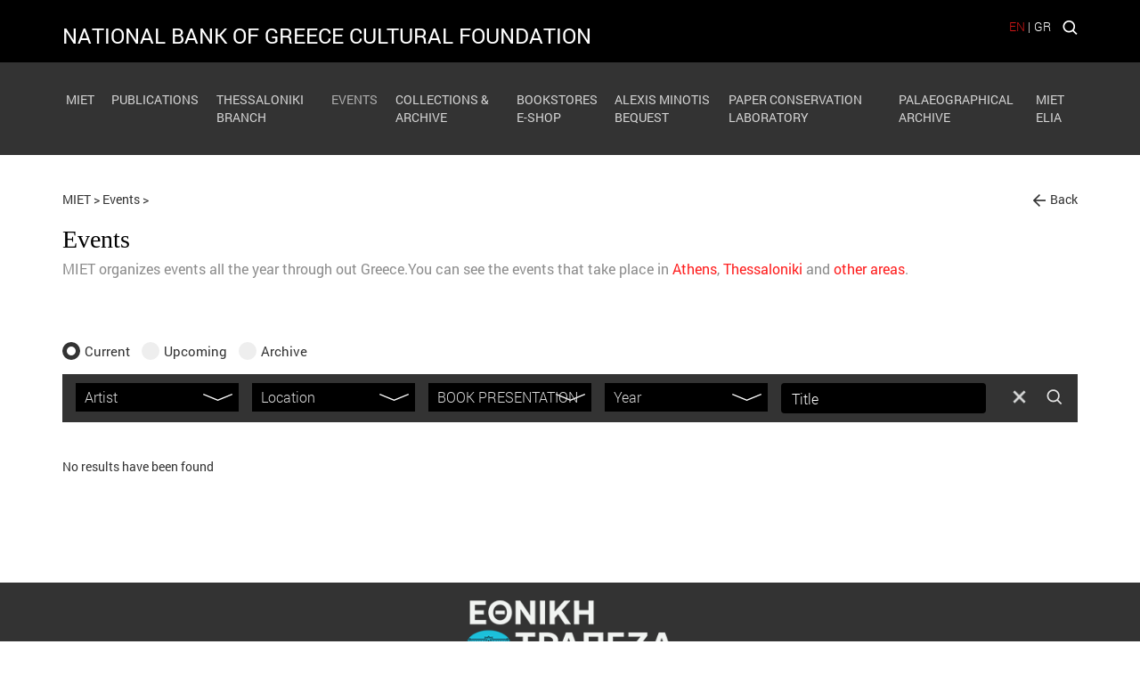

--- FILE ---
content_type: text/html; charset=utf-8
request_url: https://www.miet.gr/en/event-list/?category=parousiasi-vivliou
body_size: 41932
content:


<!DOCTYPE html>

<html lang="en">
<head><title>
	Events - MIET
</title>
    <script>
        getStyle = function (el, prop) {
            if (typeof getComputedStyle !== 'undefined') {
                return getComputedStyle(el, null).getPropertyValue(prop);
            }
            else {
                return el.currentStyle[prop];
            }

        }

    </script>
    


<meta charset="utf-8">
<!--<meta name="viewport" content="width=device-width, initial-scale=1.0, maximum-scale=1.0, minimum-scale=1.0, user-scalable=no" />-->
<meta name=viewport content="width=device-width, initial-scale=1">
<link rel="alternate" type="application/rss+xml" href="https://www.miet.gr/en/RSS-Feeds/" />

<meta name="format-detection" content="telephone=no"> 


<meta name='Description' content='MIET organizes events all the year through out Greece.You can see the events that take place in Athens, Thessaloniki and other areas.' /> <meta name='og:description' content='MIET organizes events all the year through out Greece.You can see the events that take place in Athens, Thessaloniki and other areas.' />


<meta property='og:title' content='Events' /><meta property='og:image' content='https://www.miet.gr/images/miet.jpg' /><meta property='og:url' content='https://www.miet.gr:443/en/event-list' />
<link rel="shortcut icon" href="/favicon.ico">
<link rel="icon" type="image/png" href="/favicon-32x32.png" sizes="32x32">
<link rel="icon" type="image/png" href="/favicon-16x16.png" sizes="16x16">
<script>
      var DecoratePath = "/en/";
</script>
 <script>
  (function(i,s,o,g,r,a,m){i['GoogleAnalyticsObject']=r;i[r]=i[r]||function(){
  (i[r].q=i[r].q||[]).push(arguments)},i[r].l=1*new Date();a=s.createElement(o),
  m=s.getElementsByTagName(o)[0];a.async=1;a.src=g;m.parentNode.insertBefore(a,m)
  })(window,document,'script','https://www.google-analytics.com/analytics.js','ga');

  ga('create', 'UA-86975752-1', 'auto');
  ga('send', 'pageview');

</script><link href="https://cdnjs.cloudflare.com/ajax/libs/jqueryui/1.12.1/jquery-ui.min.css" rel="stylesheet"/>
<script>(
function() {
                var loadFallback,
                    len = document.styleSheets.length;
                for (var i = 0; i < len; i++) {
                    var sheet = document.styleSheets[i];
                    if (sheet.href.indexOf('https://cdnjs.cloudflare.com/ajax/libs/jqueryui/1.12.1/jquery-ui.min.css') !== -1) {
                        var meta = document.createElement('meta');
                        meta.className = 'ui-helper-hidden';
                        document.getElementsByTagName('head')[0].appendChild(meta);
                       // var value = window.getComputedStyle(meta).getPropertyValue('display');
                        var value = getStyle(meta, 'display');
                        document.getElementsByTagName('head')[0].removeChild(meta);
                        if (value !== 'none') {
                            document.write('<link href="/Content/themes/base/jquery-ui.min.css" rel="stylesheet" type="text/css" />');
                        }
                    }
                }
                return true;
            }())||document.write('<script src="/Content/s_jquery_ui.css"><\/script>');</script>
<link href="https://maxcdn.bootstrapcdn.com/bootstrap/3.3.7/css/bootstrap.css" rel="stylesheet"/>
<script>(
function() {
                var loadFallback,
                    len = document.styleSheets.length;
                for (var i = 0; i < len; i++) {
                    var sheet = document.styleSheets[i];
                    if (sheet.href.indexOf('https://maxcdn.bootstrapcdn.com/bootstrap/3.3.7/css/bootstrap.css') !== -1) {
                        var meta = document.createElement('meta');
                        meta.className = 'sr-only';
                        document.getElementsByTagName('head')[0].appendChild(meta);
                       // var value = window.getComputedStyle(meta).getPropertyValue('width');
                        var value = getStyle(meta, 'width');
                        document.getElementsByTagName('head')[0].removeChild(meta);
                        if (value !== '1px') {
                            document.write('<link href="/Content/bootstrap.min.css" rel="stylesheet" type="text/css" />');
                        }
                    }
                }
                return true;
            }())||document.write('<script src="/Content/s_bootstrap.css"><\/script>');</script>
<link href="https://cdnjs.cloudflare.com/ajax/libs/jQuery.mmenu/5.7.4/css/jquery.mmenu.all.min.css" rel="stylesheet"/>
<script>(
function() {
                var loadFallback,
                    len = document.styleSheets.length;
                for (var i = 0; i < len; i++) {
                    var sheet = document.styleSheets[i];
                    if (sheet.href.indexOf('https://cdnjs.cloudflare.com/ajax/libs/jQuery.mmenu/5.7.4/css/jquery.mmenu.all.min.css') !== -1) {
                        var meta = document.createElement('meta');
                        meta.className = 'mm-btn';
                        document.getElementsByTagName('head')[0].appendChild(meta);
                       // var value = window.getComputedStyle(meta).getPropertyValue('width');
                        var value = getStyle(meta, 'width');
                        document.getElementsByTagName('head')[0].removeChild(meta);
                        if (value !== '40px') {
                            document.write('<link href="/Content/jquery.mmenu.all.css" rel="stylesheet" type="text/css" />');
                        }
                    }
                }
                return true;
            }())||document.write('<script src="/Content/s_mmenu.css"><\/script>');</script>
<link href="/Content/s_mmenu_extra.css?v=FX9vj1VgbnABvVwqwl-_PR5JLfZz8XaIuqHfWuNuFH81" rel="stylesheet"/>
<link href="/scripts/shadowbox/shadowbox.css" rel="stylesheet"/>
<link href="https://cdnjs.cloudflare.com/ajax/libs/slick-carousel/1.6.0/slick.min.css" rel="stylesheet"/>
<script>(
function() {
                var loadFallback,
                    len = document.styleSheets.length;
                for (var i = 0; i < len; i++) {
                    var sheet = document.styleSheets[i];
                    if (sheet.href.indexOf('https://cdnjs.cloudflare.com/ajax/libs/slick-carousel/1.6.0/slick.min.css') !== -1) {
                        var meta = document.createElement('meta');
                        meta.className = 'slick-slider';
                        document.getElementsByTagName('head')[0].appendChild(meta);
                       // var value = window.getComputedStyle(meta).getPropertyValue('position');
                        var value = getStyle(meta, 'position');
                        document.getElementsByTagName('head')[0].removeChild(meta);
                        if (value !== 'relative') {
                            document.write('<link href="/Content/Slick/slick.css" rel="stylesheet" type="text/css" />');
                        }
                    }
                }
                return true;
            }())||document.write('<script src="/Content/s_slick.css"><\/script>');</script>
<link href="https://cdnjs.cloudflare.com/ajax/libs/slick-carousel/1.6.0/slick-theme.min.css" rel="stylesheet"/>
<script>(
function() {
                var loadFallback,
                    len = document.styleSheets.length;
                for (var i = 0; i < len; i++) {
                    var sheet = document.styleSheets[i];
                    if (sheet.href.indexOf('https://cdnjs.cloudflare.com/ajax/libs/slick-carousel/1.6.0/slick-theme.min.css') !== -1) {
                        var meta = document.createElement('meta');
                        meta.className = 'slick-next';
                        document.getElementsByTagName('head')[0].appendChild(meta);
                       // var value = window.getComputedStyle(meta).getPropertyValue('width');
                        var value = getStyle(meta, 'width');
                        document.getElementsByTagName('head')[0].removeChild(meta);
                        if (value !== '20px') {
                            document.write('<link href="/Content/Slick/slick-theme.css" rel="stylesheet" type="text/css" />');
                        }
                    }
                }
                return true;
            }())||document.write('<script src="/Content/s_slick_theme.css"><\/script>');</script>
<link href="/Content/style.css" rel="stylesheet"/>
<link href="https://cdnjs.cloudflare.com/ajax/libs/font-awesome/4.7.0/css/font-awesome.min.css" rel="stylesheet" /><link href="https://fonts.googleapis.com/css?family=Roboto" rel="stylesheet" />
    <!-- HTML5 Shim and Respond.js IE8 support of HTML5 elements and media queries -->
    <!-- WARNING: Respond.js doesn't work if you view the page via file:// -->
    <!--[if lt IE 9]>
        <script src="https://oss.maxcdn.com/libs/html5shiv/3.7.0/html5shiv.js"></script>
        <script src="https://oss.maxcdn.com/libs/respond.js/1.4.2/respond.min.js"></script>
        <![endif]-->



    



    
    

    <script type="text/javascript">var switchTo5x = true;</script>
    <script type="text/javascript" src="https://ws.sharethis.com/button/buttons.js"></script>
    <script type="text/javascript">stLight.options({ publisher: "d5ff6810-7a2d-4535-bd45-d09ffd59e8c2", doNotHash: true, doNotCopy: true, hashAddressBar: false });</script>





</head>


<body>
    <form method="post" action="./default.aspx?category=parousiasi-vivliou" id="form1">
<div class="aspNetHidden">
<input type="hidden" name="__VIEWSTATE" id="__VIEWSTATE" value="vMkOQoA6CHrnL7iLCOTjL5unFAtMFE9J3MqIFIzXWyshaWHHHmLN4ZxHckw6g1e3iq5wVSsE0+lXGO/UQrkywKZTMaa29OQpHOJJnGZs3HIbzyxgy7+oGiqvzo/0d9cDB1cXKn7wQR3uflnn7obnWM1lrBOvq+TPXgwOIp5Av+abBuav4Z98COsreEs7qol+U+7O7ivJ3TL1EHaOD4UfJtO2jFVMkVBQyBy2h2BNQXuRZFxljCkJi3poDxd+E4a9bo+ZyHGGPXdSIQ675oTIm7W7uH54npX+g/zMLaY9M0OrSm+GTkQQfTT388IIGkwEeDZjqWFoTPHeDBuOuUP0TcD860Dz8RenjPg3bp3ccvBE6jlq/hF70bS9OaRH24yf5Zp7+AdDs3Expv+satlz6vSVH6oxU4UaZDFf4bWOIx4mWWGYz8xld/7OoO+BqC61QInBitU6JiqEDHV03O8V/CrvWaKGQnPA/Rz92yD0NpmU2+vq6anL9MuaBlDz6ufbEuH6hysHLSpOqCze7QWyGSEbnJ1G7WqcpTs+Ji9nE0ZSLsSROZDrTbaNKR3y7gwsGMEp1SaTlKgJcSmMj4/X9P/EsPJL8gWuHNc0uYl/ENI26ixC8rnrJQDWc+x7/yXlxBNXreAZM6jVXjoN+kJFFimITEu6FQSgoUjrTbOIp50spQNJV0GS9H7bjgmi+MDpkExqpuoYCi10qC16oNXwU3Dg/uhBaOqgluBwr6TVuDebivwTy/D5vUpa1ZmhOZt/6804aWkwK4I+85TYRMLBRasche134fjZfcyCktBUjKpiBXiAd6xVSHs2xTLSG0XFEpFAzHewF2mr+9W+Zzsmre+YISqirecIIPGNZyhrM00hDTF6rxqsvBPnctTD2Cpv/6pOdNWZstQQbjbULz9T2wqnubZdXUpkzNJWEnoxO/Dkh8WjCPtXwvEL83Lpo02gdzkZZOpmSCOYCn4QGqnXGQbg9suihJYbN5qhUdJWkAG9rA0GxBhCVWLEZaRHVdh5voRmokmwlupNlnzHuEpurfA+T+RxtW7w75lzPwpda9FqCBdCA+10q0NWkWMj6j2pVqlvT9mhpyE1q8Pjo52CQVovhHkEKz/FmntYlncNp7E2F/pigVLKJSp6Cgb3sc4LdNhGVWsaAcnyA6/OTneL0Ijo4tzf7vMa7DtytY3mdLVUpFwTLrKQStJVUolxYJjRHnLhIl3MXWNvTlwLq6raFvfEwmGO3cw7QibDFV4agxW02CkPARXVzg8rw/BOqbIJ1Is4a3NNt6VKoeM6PhMV/3LLxMP2JwHpaTYgBtUP2tEW3wSbwgclwbLqvqxi/YeuGVso9/Y+ZMNCcQ8Hd67Q1SrWaDoQPh4gghCiIWT45/[base64]/52Iy3tusOA1Z5C28SpU117qyZEX1xaigUcYrzLAnvKCLlCRT7czFmM804B45xXO0XiHWkkrh/zZMmnjQP8hQt/iFM3MhcbgJEPVXrRF15eHyHFY/[base64]/s37NNHFXak4ZPzlNd0ZI8ZPlHZ+xww9naH+4gXMZhSP0L7LbPRdU1+HsaxbSDev5QmQ/dEqw7a3JQHeKiiQTTnJxZQ2sisEpPLmy3KYwruKsYzX2K0ekJa1W8ihRjJELQGwA1ZLASYfUVsE0R2mt7DqLFbfBAzfhV9K3BYXgqGAu6OR7iP/4IKqhjgDNZPhaj9nZu98l45+G6PJT7P96RJfCNT0dCzi2VDZ1/W3bv8quYHo7Fqx+TEAqDqdLXftD+KBrh0/ichCsoa9i2bw+rYGAIv1Zc2KNIIQZPkoBzD53IbTqm3tKFw/CWDkE6aCZ0IkQXO6C2zIvK0KWmEd1Vc1YfzzvHovX5dOdMBngYWpBdrmiVTJL0Pjg7zcz69w6HPRDa/1GoQVyMUfzYqX68lbMdTYM3O5SBiXUje485btoc95vDe22FJsS6TABaVvNskIQ4C0nQ02jt3TWBuFZSdrSu717FNUBjshSDVCJp4KKlsEynJZpr8TbtUG4hQ5oPxxKW0nXN+Axz7HP8HHiE3A+oV5BhvSN3aLQvjpk/qpEHISoegTM/QReCP5/R2JUjJfwuLXSAnBwN3Rg7ghNhmAQZgnyBkSiXNFHUdha/5GAsf93t+Nleg3yoc5H1acQ9EVZKsc7eS1J4TKleV3i6PJLUjB2JVuE3q+xW6L2aUU50cVHQTgBItGJMPi18ZKAwkOXZQLFh1asDhgAGSCVD7Qqh7nRIC4j46+Jha+01hzlbxqr3nybkUaoFsQ9rMDCjrj6HsR4W8XWWn/7VfllfpisPv67I5rotNi4vANHQQYsqtNPb3yf9JkAYxbjNnZkhSbR7oKo3e4+sh2BSIuTqESDLpKJzvEaNvfeLB29C1DrcPSTDMLjSKYP6QmrgkOw0KEzmsJLmP7o55VWyWWk97pPWTcEcOyFQ6napkGCQy8LHBLBsZJt+H9jE/9GWHJKMTGwDQ0by1KNIKUaouX/+Ekqz5ug23Nz+198sKfMKmLMaYGL86Ib73Cbx0jEuWvSCOPSdljwMdhASs6uL6dUCsg4/lGrBeVsaPJt+xjxi8b4AaQFagvPXOu9/oUW5QFuJq50KNvXjGLzMEK1oc4JlJJwzbIeBzw7N34JhUZ9+5FOBLVWM6CFM9EQ2hRtxh77wn0yYme7pR/[base64]/U8u/CNw+rHsL+vMiExj7rvNTy99pPPq/HD0fXaNpfaP1ErAY2pA0BFWYIgNFsSZhr2YyEKjlIHZhX8AdL1A9yc4MhswFJvwOersnWn6cw7l8U4QG0O4LoehJnG8vJfqC/ILiUcLGF5B8G35FSSEO/5W3pQNHwRvA5Nq6nczSHpZPq7HvjUBE8xtSm3A6fu3SVxFNxGjzHdMtO42PswjKPyLbDpCbAeBqB+jvxuIoKRHN+56mHEJ439avFrEPudUOIAXIS4UitItQ74BB5vF0ejTjdR2K8f3j+VbIu30zMjY58p/pIV/geQdrKDWaB9l3iXPg7FMaDOK/[base64]/Y9pCxlYniUrw3JFQ/FsiWFEQIebj883Szgip0weeQjpB6MCTB8L02sweDLtLZtwJzXOGFEqzqtVP58y8HNAIGKfw1RbEEzehVdo0YN2THnMCRFdgxD16wNxgsWdYSRFeNv1/pbos7EYNlGHp+4V2klRhZXBrnSVgOXE0GXKk75JTKLPeK8BFxOi74FSHyGHRT0ycBaSuoKrSpXH5oTbIoGINb5WJgr6EsICaGOSi/xzIgZ2RH1dyirSSfOKH5xOyoSyoV+m9lFU3G/W8nP+yc8K00gpziVntsDZGoDNvMK9+NHF1+QkoMxTJikTbdI+sBG35B9rRLXcZCzJDFCNEshczUwFq/bv3dHciMMCAnkLvL2mc+U283J0kdyOJm65P8GWNaf2ivJ99JtW3CZJ7ikKiVJ/QhYzBVtzkmk+iLHtWUongfGT0xp6DcwFJH06VJgf1TpHy1xJgu61rXeo04zc/wv2KRRZej0ATFTzlDDqDjUTTn/FjdjLE3e0Ekit6jIWLKvLIU0zqjwwpbA+Gsfryw3XB7nSCSma53L8btNd3Wlpgj9jG8iEAzGlX8qM+7Jv0vh5KPiqrkxe+7H77Ra2JWDM0KpeaV6zBgg+lugGMpRPQKAORpagc0jAmZJk7eq1xWBsBiMKvEQkuF5cC7nXcXUa2OpPp6ynlBSGXQxR0Qa/[base64]/Y3tg59zIsxV/rAillGfvdhRil2IP0h5bS0lGA6pKFLMgpteroGJZN3Ygofej5hvJfzwvfXwrtWLtsE1mOEzH0N8uHpSICpW2aRZZSdjtNthuIJBxIo0ePuj5To4vE6djyTEeDg5h8EgFQoWzXWa+9KpCsOcEWZjxHzxwEyP2J/9sgmyKHW1e0m6f6OEeawzCFSGWDVe960P9ltexJwQ6J1Mt2ttzfhJBPoFX1xA7SDpZEbXHfUekjn+I3aahsNY9frh6SDdoWPVVZMpCUgwiIApgc/YPRgdiezCv8IHxiEBBrxh8D4AzZnfvrbZpaYQ385+K/kJlUStSm9cwiznwU85xTfmkDF8+P/QovkOIOH/YdttKEU5av35UMPrs+QLG6Ej/CPVS2Ux7CsFecnzBUW9rrXCLqIhMPVtu8bFUQMnk8qxXA8/j6fLSPJRX46faXaGgAYGp+kSKlpXQnHNy1BcbYLcKz9wDuXa6qPYtCtHdHOlR8XLLyl9OYEadzRFYNL1Oh9vyIogpZ+2tzNUXJkzRRbQbjiQ3bAMjJhMnVIY8TPFewYA/wx8KXMvrV0AuL63CMxRzcjkEVxGxWWVRmEOK88IAwfMaPiVl9QIiAlcMQxmC0JXUGlta029fo7IlmfCe6g9tE4tXdXRDDrG3PaYJpUgMPGvOf9DqDSI5ojRKVRPmT048LC6jbfDDffh6N6ba8nL/3uTU+NXKOprwvnBS/T4+8ufGvVtMSt+1VzBevwFdbDmDg+PRPeEMj36r8lyYolZxjF/CTgSHp3hjVO4ZNArl//1TfxI+rv5XYNLZo4zstHZLnO/gBRLr8uzpcrm4JxhoNo/b/0n8RW+GItTFY3MPnGjhAUN2AwUZaeExIxGwOPdYra7sh4ARq03Eow1fXLCb7WVzwWO1hApF0MBp8XTHNE0OoHU6oU5AQYzMw/wlm8UiEdCK+B1Su9kvjH3HEWR1uYWpAL8GhNYc3b6//SyYrhX+735GiQTNJhzQjsLNNXnWWGlX5VfC0Pvd6Txsw2l4h5yo7JK6oVyIjvsYuRDetOwl6AwJyEw/rKBFkMvZHPAyJLV7AXSI8DP+emQuyWY8Hx+jmX8/AAE5eLREPwRxx1Z8QMXnyr8EDEIu8wJqhgMqT7n4XbW6qMDDZT85IWfBDRtUBNcGy78KtWljjyiRHEA3bsvP9x0Yz1Ws5WjbBZXWhaRnf4KHN4XoPp4grER5aVizc3J8FARVc48u5w/T2G64hFgRfh8mG6j+zGSgLnxOUgiWMZ70DmHowe8CuauxIOgs97QSbUG8YiuUGEqF6TGfQkO0crn1Qb86wrsE0VNaMogDHlRGA2ICRC4bT3bPbEHS13cvCSot8pAMlh6ZHljhYZucyn8iIZ8KSa23U0oxr/GqRh0GXYtCZMYTqzFgAnRiWLwFq+/+4MhHePNR7DiNKMpHY1uOSORuEA6VvXM+FGTZX29s3RQ8Bl1IGxaCaMglF5ScCdfhP07tGgNakWS3mkWqKh7kxC4mgzpdQ3VFmxr2zk9Z7W8fxIYfMGMRBlgL5VJ/z1oW7yMz5+MjsWujI7gYyqjzGzp+fy4EMCbMoVhdLSJUEYAX5KwlEVficfkNcQUirO5JO5b/J4EaqNmqRTePb679ol384cTkHZK9atqGrMQbsML0z5SsndVLt0uX5b8mIkajPx9GU+5To1IEn4p/XSvGrHlLE46XOKmUjgB3Ih9fb7HD0RAVab3A1l0Sg2kibC8qcI8u6/FPvnA5fRdk4M60o7EiBO9UZF2NBTh9c8QcjyQtklxqHgLXOK6Rf6y5IXZA3vGE6MErLl8Ce/+gbl4kdt7GTijTLeaB0M+29uVJR+n4VpTFSnJJ6caA7Zl7Z3igso30U7QU9SwQkDP7AxSMmE3OYb9vvF+3GnXxtxDnq+5cYdnYraMtI8k/dzD/cXXBKeSzhOkaTr2vLz9iQtInLREQwigNnjtsciap6WFl0ElffhXue2uaAj/HEydA8j1J8AKsYNA7B48MBDYUxnZzNdSrW1TEGhgN4j0XAewPCEyd0ro9vAxMrIz9w2gmVIaqZhAqXKd101dtXnX4C8bhFmC/kLWmSWWwkm0GoBZ0dQx+N5syOciGXrlkIZX79/tlReJulPDL/ny4TkRUiVND+dUAXDAoFfnPB0t2oBnkghIzylKlteqlTqQEpUDF6oWphdB4jhflPMxMiwi+sy+0LDHI1MetID/Jck1jfV1afWVT5/7WwY4ZqvNLx5BI1m8RoL4rHKmkCyk+CXQ4HW5BVMF4Sf/IRl7JvZ4cPzly6afHXxQEAWO3XfKJfbj8J05bBf5zA6z04LGlWfNDFW7km1Mb2eVpJYsek4A9/hEf4IxW16d0JiM7KBwbgWAfotzgQ91d1cH7xNrvRaglCh647bf+PiEp57kPP1Sn7yLgChcqMeCWAiCIqwEpxAfMECDrGaSbbWwyndb86hwc0Ga83T/TFxWbwNei1qASvGezIvOrLbKQ4559f4PeM/FkBgo1MnldtnHr43JLJ7SjPwx7zCPBUi8SiGALOA2a0QH187SU6oJB/5GPuEio8qlriyuQy6w/[base64]/sQ/l2ttfUDqMZbF0R5lRL1Kj83aQrQmIwKa0sDRKPE9iTMUCyFYpRGqMzCVtcFnP11JSeeqmK+WkWJNDredu4IU2XVUcoSYOcaLEIa+c7u9/OqzPs3w3ceEME6kILVa5olboAnErj6zMj9KGdRzIj9lRzPVPmOsmAZcFVXZ7uQw7jjpFpj3fsa1EnbRUb++mqxGRr5pS9gHrGuaRwH6tPQ7kuOi1SV7WZNktMTxoKDxfGJbXm6Mz+h6OEBS0kqUPRI6DxN6xLmE+uigT0k7MXYjEqzYaHJArNS7+6VEvRM7JAAnC3uj/sZApZlpsL6qEojhct2t6lePQq0qYFH1epbaKvVYtLGojLQbypT0dXPuwNrNCp0ZPZLU4aazFx9ViK5xeMeGWVJuK28+QZDwQFXXU4ajeSqPYcSulDYxBnYgj7Q3gD4jQa/5gxthUnRvVEAvCAOw6a5OZuU2OVbsOk8WGuyHPk507rP0FcE9565ye6Hd+MldHcxJ+S052HvJGMBgtQwmMyUpjadRSUy6LPu7q+eFUnHpy8aBmyF5xG60huXf1mXh621S9/APEVNJtHlKV5MalXhMlO7McZ80w6kN/myfYrUSleluwfgtX37My4Wbi5PAvKsVi4ptmRaHTC5hJ399Jw2cnCB75Ei2Jbc06bnF3HD6azX55N6ria8EoazVbKDB4cwafWMAEDCbY+TQZYIJ7DS8XDsk4JqCi32RuFKBy5k502t91MF9qM8ADRu1df9FzUsu/[base64]/ZpKHl8uOqZZ3YNAFuRryC1TaqEGOPUPsbA9YhIZKSfytGm0oAXyoI5yzgunrdjaANrw3pj9jPhbW81oSOf6/q7Uh9+UFDqAC1m/qcIFmc3AmaCxrNsoVYwjBWgjA/dFbr02YmIKSbEx571yw10VF/UP7NMXBTpFEyIbNeWmg9hMrIO+v+wLKw3FxmVj+3q+0NGcbGJaMCpJxZMKWf7SHgeg3rcp7aUQ6cXagDwhvwAPL+XpuIl/[base64]/Zhr7pYEnbrFyB06V5fl7/psvemI4Ire4fDaMFudhnF1N7m2C5GSGX27ZeXxcsYDZgNFYEDZ2iIalm5CoaO0wswaqu/[base64]/igQU2y9vSzngcjG1iHwb/q0Ixaonx0PzkUz8WLmNwnV+zBCGA5R1X7E1GXzWPJvLBQBqnDByit79BStxMFg7JyikD0TWCdRabVRnVJMr3t91KT3obG5/ykQXVmXFvzHqz9IW/NZW5oDkooU0B7u3ztopQ3Jex2RtOg/HHYMwL77sz/upx7wehlh4nihcndyI5zRwnYgisl+fqeOn5NY+DDY0wav9VBDgZTOUUT7Q1QOqOiE0/5ElfdaTLDIQlNfqpycJVYOVH7E4//4s3uq4D529uo5hXuAInxyZeb1ztnTyHutCLyh6z1c2Egzmvn+0a9NfNF9X6YZz9EyQnIE1mooFzPQnUKNVP8tVTKGxiEfALkzlBsIvfY/jZYfGKAlJEXHEDC1ZNHUsYrJ4Jc8XiGOulqZDIf1sz1yRf95rcfRmYlypFXNOcd/[base64]/97yvS4GRXPrt8cUR5+gl5qzN4IWJKbhvvI/Nuj6kr1Wy2CGvdH/RqWljgiJ/UX+IElJrRcbvo5T0CUAx2lPIL6BUsDwZXTgYqGGwc0Heeg+Ld6LOyFNzhxcJtWKWuu/4pWw71cQ6dWbN0Tf9BXgVfnihhkvA/[base64]/0s9yrx+jUPPe1TUfLronWC/aCxabL1iT9XhYL+YmXeax/t30ShN5Qq5Wlu2ynNHjGLQMUNGnLaZrhIqiXETaAxjlYLHSfNe7ArzSZSYkz2LiMXNDWH92oidQbdF69zLIa5zpHWf54UHU0ovAjFkEntpGunR+EqPwujcz8E/Y3T7W1UR2q40kENOx3af6R7xqOTxc6CspJuE6Fj/BJ5vXC/4jiIcC3yuaFlzE6WU325iJ7kQKP/Y/rBDi670Qaf/hGk5+F/9j/6BGkEng+M7NboE7HzQeW5ghIqCREwlozpNyAMUoXB49JOTcPKnT6eBNBuvkOe9EDDQIuJ3FZI1U9gBwANF4YTtrL1e8gzXbeuuCglK4t80HJFuraDcO7+pxoxfOFqgJuyKyOZRDzh3cECYrflBeso85710Y5f5Nl9G5Z4PRNCa87SC364O/yYhwK+MNGkBW4JMFjSJACk8SzbEbEKw1n3Ut836tkfe2C60iSSEr0JWe/gheXImUZY669MARyUKDuJQgUl1SGLwrsUq0/oyTFgS2zt8U8HHWhGXoer9jyN0MM9iO733ZeA7OVMFNno7kbrapmotQZc0pBrKBHG64dJfMOwWMKjZUrRLQ9+6qhj3nqQCnR3BwsvH/j8vIhotMLs6nONrARH6Hc9iUw9PB4cKVvmyrGb8b7Yf777Vbil+196lAEQgq9INxx0EiKI+YQTCA+T1LidxQVmJlXEcwSkRzI5xMimPRwizI3wWr9eTEu5G74KcqDvZh9jKep+R59BLI3WTgCkuSCH+XBbWx3QFpJPbPpf4dxHqIZHUi7bd9/l18vlgIgOADc2YTTEPp+/YbZuVWfY5ruGDfQnbCq5I1UWLVdwvMDAeKjZszjoVmGQTx/OCB4OHNH4eOE/xhZZp3V5hyXs54z2PmNEwjeA+bC+dhNEl2DZviVO3+0AubXR/lEfyRF2xVgsJderX0E4Lo9ggIOC2gVhOd4uIiVHyFxIWDVs3hfJd6v/t9CeZD5sHwc1/itbSQ8x4vqzNBiv6bLZrLXH2vHkBzyg1Bq9bqEGMoWnr1o4/0h+cRy9j31Ac//GMrzPqyKOsByyWHH16PaClIy2Cue1/Uq8yVVPinJ3eewjaB/TvI+18jXZxS4SI6/sFUQNbKFkplcMXdikgflSw/mVv3E/3PhBY4Vg1Dxc7MOMTgftXQ38TXpwe43CYkuLM7QWBQhpXnRGtyd4ako/MiUoXbNOQ9h7Hgq+28I49vKn7jgxsfIgPgm54XiNu5qJXMkdvRWItLF7/28/pgvnXG7x1g3oWqYCcwvhE1CqKl7DgvKEBrQ6FAv0fjicpulDrFv/70EFFuQb0ohKPc3XElm8bcGDNKb7a6J6OvIH9DAd6QlUdEPneybp0Ze7jEXBgAardv1/h/[base64]/1IppzzaS9hFOvnOMLvXmxUD67u2A7To/1DVXFpLUCF3BrEfIvplSgvUVCfPlEG8f2dlPX/obwdtarSrJUm2/AAPHk6GLhW3G7cGBXUsADHoDyrv+607EqBXs+OcKcZkm8OW1ghmWgpIFOtjkY7nVe6JRu2xYQIcCa95/Al7oCZbJhYfw9u+QPEcW/ejYmTVQZbrHYcA0IGMcLfUuE5QbiDV9/Wid51je5RFXW6IC6SXf2Jr3a4e5kW0uwYnzwLcRWxd9FVjBmsL/cXcpZ5hr6Uhhy+A9WQN5JGrUZYdnSB/RIirHX4vLvPc06pgq/vSmUPXuzU8cIHn7Xu0XxhRx1c4C46450Nt1Yf7FgIoOEY/PFUDacLvQSReP5lV23Zh/aHWC9jFNX4EMpwboRxgp2cG3nap+9bgz5LyvFv5WOTmzpzkRuPXaH6FpJDohthEubW6li5P9/WmmjfC87hhJd3TNT4HGaer0Yn1eP63GpGZw7I5YNqXiTAD/NWvl2QwgM4HGj1XZZYAhWEFiMcuNDpiQK7SawL3OlNhZVdlVUrPtA2L9/jc4v9iCv77Pqn8ZvzsN741ye29d/yty0E6WZ7PZvAJU8Ty2rYOHBS8+oZPatEpk0K9QMpsfqWNPQebyhN3TTQkLnImDHzTB8KkBkeqwxtH/m0V9vDL/4OOIN118zj9sq+ayZ3IcSsrBpCEE7cg9Xh+TxTWUdBxTIn0hbZp/F5qJO7aWWwoUoHQf+Wt+9ALvNDNlEnveToFIL8VHcivH4pIsGs9KqU2FuCVZ8Rl1Hv9TfVESQyfRS0ZNzmTRD6yVLxkO5W7LgfEfeunK9AB/nbSSUu4+B9guzG2WakTJxuuP2w+p9G9vbeusw/6Y2SjZhD1J847sdbkJcymGRmYVw0FQGBGy11cmMy6cqWYWlEt3Zs+YT7aW00OQEBinDk1ry1vtepY4CINbW00VvAhfyx1erzPEWywaDNTikl+MX7sHOiHiteqybvRXqNGvumYdPe8mu33MCW+lRHkNomnvD7i8E0wjD1/KJtYKiGOlpcq/fd2gFHqeDz6RnGdn7J1iDXKhTpOd7xTExaFMgI9KJ77B3hiwAnomSViHQZ9KBXIqZWWq7HpsyK5bLbFZdqJ9jpIJ9J1qVSBTbnbDawLCUspiZQT0ZX86TUtTR8SiKFLNqfY31VznTOKfO8ZNXheQIO/JDtjiZBhuUQNEetEMUVFE01vdun2DgsUN+INxiQ5AvAi5E6LuqpCvwZrk0AIsaGzvflQt+uKg2r948xvFF9Cw5kxCnqboD9nL8UKVCXmV3KTnvo7UIwt9twvdqcIL46ZtuTaEHMn+cY63WiFA/8HKoASuJsC992pdY2FbIT6sHO6xhV8axnirQc4h32QiL+hpH52A35TKkOfgnArSgJrUyfHZSGWtN0/+O01ugrMPWdNlrZi4bRI93ZKSKrPD2WXALUpfJbo5th3t3RLjvm+I3Cmg8AnEbY5MEQDGkeMkZV3k/h0n1JniiAryKVk90m7Oz+FjLMybKhWWTy66VU7R6NaWpOyYbBwnJbzqVTzgu5NiDkGd7/zZj6B7lq/fzFg/fM4LrA1hotMORJ9cv3wNx4o2Pw0/A7jU4P3WymrErAdL/ZRoOjEclAt+bJ9BmsOvrt62t0iLK0WG0w4sC/RBbWueKXVis5Ok4POK2bvFsVqsox84HyEvvRuuiNPUn2xPJi7t32vVK7MMibSaK07Kx+Qz0fQeMZsMFcljyik/DcYCqtawAZGGdDN8ZKrkMKbt5yhquACRODK6ha7I6fSTsDBE93a2Bv5F/K5GQd7vYUm51Bd/bsx4f1SxQPWYdOT2r/puMm1HXJX5uGpFN/HpYOy7PNA3cFl4vN3686Msxfw1QcHlKksPHvV3RnhJNReAosjDfJHSsOIXXna/vNA71ZP9RBHCzLrZ4FC/Di41XpH7rtEwnobfCF+HciIYl9z6MrEnSnPc+U8/4xixoM/vrRWk3/X1XZWk74IM5wu08BpzpVdCECDwZ91505aBr52Ts6+SsL1lhyaxkBasvBqxVrTdT7Szqbko7ngG1tEcJ/eCt5s6+CGPeObfDUR8rrtOBQ32TgBXqxYvOnptUBq4edQFL9uBJsiQtZPpV8kbdrJsdAFT1i+KhUgPpZQ8UV6UC5SlAv2D4J5KBJq9HzrtLvjSg2xOW3XwJqvtJRVtEY3gmWL7m1yyxCaiB+VYxnkcC9UQ7EPgkq1ShF7gwUl+mwgtK8j0Y5/N+k78nE5v/0c7+tTxgWGyowgWD2QgNDXa6ctzGau7HVomq06KAZsf+acDs9bAEKYzKwKsOExVC5chJMWwWyhIR/IGeLDAupZc6WLmNyyEyKgMK89zlnHeEIZmDSeMjO73zDw7At0Xnaff35ynXzFib+9JGJNy2jM+ia3L47I0p+a5lc0ljqwCsioB2u3RPP53Aube086N15VXKYoVUPYazV16Vn8v55ztyqSuYSbWHwSWD9H6XkDb3yhEoy7MbGvAtH+p/Ybz+Id1J+aYQthMYzcSZHT/GHBUhpSYBem+pTjDy7683BLVaTMoIjdvzO8XhZ19+lUqaJpmBeBJpodu4Z2AypoYr98p1kH6gsk8EDI9otguxZHSlwfR4Roo68ooKG/hEJSInW4jj0dDUIC/BP6L9jQQ0yeLs1Q/efIP3yC5erCHpupjJIfFlrJ+ZkP6Jf/NoU9qeD+i19KujNJ5pEC+/nv9sUV9BgBzOEmEzCrPwHuNPJAxv8VfaeR/PICkJzRs4iru1huFi+IAu5hDVEkb6hY6TMLcz2MbIHavfcw5e+BWw993dEnnC+V2owzXO60vK1esXM+SGY2TMcwH2WAeJpt5Glc9Lpl5lyZxCsOCIVWvtvE9EaTkJb/+fHKwa1sclQRP3X+0ic4eANGTkclG22NTdZxKTVCyKAgqHfVTZJHvDskIkz+eVRb/[base64]/PIlmOwgEWVNloKZpkKY4QCHuaEwaXM5xEtQvuWVln2c2cQIMIVUkscXN8jXeTg7pBT2IpncDNsNZSV0WjCCajcoM9cBtQjrZneI/Ej6QVgds4TeeY5gxBmTfAEEevCMKYluEi5t+Q7Hsag6haOmD1S+3I1b8EkvEN9xlGc2e/M/7vIvzSwgxZzbGwLuiaPdIY52mHJQGFkJIrYI6Rd6+D/Y49M80ElYtUhdSrywP2sHatxD2Qhsejzu2XvE6+hvPsA4yzO8PqQO5u8BR4dOKGWAIjOI0LbU7aihKZP+32pBVEuqohJz/[base64]/Uv3iA3GauHisMRaq79yYUpZ15AVZ2xvCoy77m2H7rqig4IFTqiBC4gvwzGriCyjyoLGoSCExdpBhgEDJNSEQkvk5XFLRZmC/TMsvzoGIKHnnBOUQDql1RGNgeWzEc4gYhWsQzrNKWp4RHB/9LC/Zx8JjD208Z3qJrtmyJ2rRxoF8jXRDLFnJKPq14/Js+hEeHiJ6ibx409zFDuIxKva6D3nnOqixXIPuI/[base64]/UTbGNFGevDdz1Nxmt2Uaogn/YfHswqxAPo44g1BQ/1aIMq/u1k12kcEaLzghtF9WOvbi6I/R1EvUprMA/Ugddjwch29BVVnX40TCG+2/mLFtZEfCJQNgUz+ZABThkqqLusEK/5poOU4LpeCMT2zHRWNq0JELxwVXwS1wLGTL2PM7cUDPngnMN8L29zDMvD1GQv0qlbZ2GCFSqtiikV2DK4u1d1MwhzkdKkHpOZ8p4MzjYYKCmADY+bXHH2U8DhxPuPmn+pu6+0JB1awSN/XLgSMyiZ90C6BDMLm4PU4W21yF7PIdAXbcFDxJZyOB11i3k4occB/PYIqQYy2P2O+6+hNmH8KO+FWNAeCj3htnG2t7hlyhTC5+zDb2H+V2Fsg8dRhWcT0l8B1xD2hb9HiB/+J711rvFsONp7mtJyVE/FTueLbbT0jtDp5z36jdMZ8T//DeOTh4EUNWB3ymZqgEIUgmLO7ValnYgZ5kvgXxmVuDJ/bB/VDvGqy+2TNnEV5eukULIni1iEmZ9zoBGM60SRtbB+rYtCZPtqGURiTpWcK53AvYY2LI34rUBH2BHCCv3P7SWu5UjnL5C+C1IShqK11CD6AIb5fcuecS+ZJ/EM9BTqm/gGWF6ug8A7PSO6pTbgH9nt7xG2Av6BRqlV+jikxMDG8n2oCcTh7XiTQb+ylLSXHBCRT5cqUDdXm9A58q/iKXYQQcI0ev48gNxnRmrpaVnifP8AnzIzfA/uwoWAlTLcuZjofNOz3tzuwD8NPCTGgL+cJ4SMLwISJELTvh20fdFtpsYptTvij+TQy9Ayu6ciBWIfD3zvz9xgUx/WVnKZZXmr9tUKI/m1UYwlAef4AzV4GuTTxikyOl5xqcVWhFlfSO+jXWgYbEyTn4KZPh7vrdhq4XEkGuvEO9/VsqRY3l9JSi4DfCJlIRrlSxQPceqJxF/U4PW8HWITL0iAht28eTjxLorK5gOhcDkXSz8ESqF1JQT5cR1YyNNb3fJeTV4UM7/A9WgUdRzAk1kmoVFfPrQ5GrR50lvZxF/oCxVxEVifKs2gV9pOgyWRw0MNiH8qqE7okukIuKLeAMwgQalSGA29iZYzpg5OoCJl0QYb6ywJe2u4Fc8QB4uRSkX/P3OfGfDg0V6LAl2L8m1wtHmvyoIveb7SEZHuzunyu49kQvp+i9SX2aEhVV1xj5DVzTAjmVf4c8B/4jOWeoA9YCgMe51T8qINAoUljksHe4tXX7AufPQI9d4p30OT97aaUveLAL0D0XwVa7fR6vXPkYDl/[base64]/Lwrp6WrfZr2K22xP189O9oI23WFMMEWZ0exRJ+yj7b2xGS2UtFFFWVZse+SQhNsHQ4WwUW/52poc/S37/18ScLO8qJjlFqourVHZqM3AI343+X7dHPqdVUVfUljB91sw3Ed5MZQkxTsmxoG8cGYsIQm8fvKTwmPItgM/wog3kRlxsnSok/JPkSoFs2i94Cq1O7PdEmail9TZx+ya49uyJxYGntap2w1XfDjNcw7+JxC1YDyUUt5imPQeI6HG+r8AgJhCIAuzoLrQfnA2O2v9KGScYOM1JYcp3Ayb/4jrQqnlfNMTC8TeGL2xY3Q7h3P3ECI/y7JiADfRHsGx45Qdx1dnAXjvIV/id3CZot3sn9Ao57ZO61TSzciLNA3fRZYlYTJkzno+x+81/YiatAjxcyqZSw4Yrfd8BilEFOz4UZsbTeUOkpX+N4nk6ZLTu7TjGmkJubgGayPv8sl5X8XNcLMc2P7dYXxy+4p+lFlRPH7nzoHYSepYf9pFJNXR4+EoLAvUlhNQTPDuZg9YJkfptik+cCGvvBYWbntqxsr4CPH0NMYACpd8HL/ojJGBZVsQNkVcz007ptR3+eWHhYMJlQwF5+GhsAndvbEhG50E3Xnkare0o7Dwfn7tk9OE1fVmW987FwsllyDQuoTSXysdwEAcZVQPUxsD6kEPjgJ0cwAnTsXKQheCRuqnZBlxf/SKX9pkyzGlC6l7Lmub97GVh8q5qGsk/Y3jcacptbKO0+OeBxouKI64jbKyT4spKfMgr3FOn3nzG+IWzNF/I6ZNGGpFI3yQHmVlkIl8BrXdOkT4mS71xpf82mOlY3aLs6NGH8NwZbE9QjAnVTqe5hMZ6EUATW0kTIGtHhiJfVVGiVsm8sSFAN/Ev/oiVUxzGDzQGSCMs/Q8Ct3MGWd55AiqUZvW+EpzZVlFs5WRxFQ3Gp5g14oR71ivSUvoEODQsqvv+hhX4oIxNDBy/j2FQ5lKdR3GWJSvg0tOqCMIwuam5GfZsvN29ki9B2gVgGVFbirWtgImzInDWSs88GxJF9hNa0pzT/htAoSyfOKAdDQnV54UOGTI4JyjGhfujZwipHNd8ma5MerbD2I/UqHe5q2uplmI8CKcmn0GGrsyPT6JK59KZN376xSxIFiPLKR1EoSfg8UYlZJuVMfJkdvh4K++n/[base64]/[base64]/F0JVjrBnJ9bf4bHPCnbIOl1c1UQY/kl7icwI9xlW+2SPIkUXyTNXQuIhwQQVfycJY1kM7FX3HLp+D0SWgTLmPMVreSt2jDBtZ5yXBEJR+DF/NLqnuzk46syLK5fes4IgA81x5x4SvsiN3pwxizjIIAZdFlMQvyVQAR4mIfc7mvLzifdFi57AKqhyEyDPwSQfrP95xT9pzar7l4doRdN9hmyyggMXoBaydOYVvKcv4mu3W8wNhL/XEeQSrDZe6Rdmw+3Q2ZsyfGvnmljluhK0IopSShlWPSgDMIqDVsauokr1SlwMHGgHUv/3qukaaRzCtt9jOOgINErSI/IT4oO3Xi1QDXo2r5HDMxEEEHrbXEp54iQ1ThTN2cBJv/AP0OWhzKDofneQB1KO5prjs5E36tKJNzodbA3QgxX+jRofPQhde6J86PXaJbaeN/897hzPQilpQJV4wFn9D9366n0bL5rgTem/REXyBTrwKe4ZFj9o8y8qrevxi+b/wB23YgBWixukLliOjSIfkrBbSJxoz6fs6BjTX6h6jOh5lyM+JOslV+yGxZL7tBRnzz7rMdL9cUrIxi8FuW1diBH8+zAQjsnu5YOnKi57DFsVf4bw5O6PjGdj74ZeoopFjGGsuHPYeslyW66AtLkbTxhUQUDbdfxonY19NDMZBoixD/CECYhFdXk5dkAXo8/7nkuXTV44L3B3+TBmM13tNTqLAlOFKLF37+P+IGOnL41kOqkTJmC+iexc4hXNdeXX8Y3hrwvm3zJM6QmE4wjPhTOQZt59LpChSBG3jdHtfpqopL5eqJX/zXY7WFBH+g3w4N1MP13kzxbLKAlUxh6u9qLm5Tsixe26AEEtGTtY2NWK++qHm0MBRY7Ds6g/KMcIjHta2zXn2yhTiESL4qGYFkSo85gSGNCmtA1Uyk3h49/6sbUsWs91vMIaYHKRnLCbtawrXZFXPL6nAZD9RICDpHBfYFKSevTYWU+1rGV6WNY/Z1A7kyVq07exx3fe1HAw8xWY+kG5wPks+Md/FmvZr8m4KZMkLxUmAKefkhFBqwI2YuTKjvKmtNKudPRwaL9PNL5rYJhKif6n8plwun6rXmu+T93ZH6cUaZjO8awf7T+PbbOo4mp1VlCqy7/xzKH5J96Bt0nVueYcP7EHXFVvn29m+2y16Cs8mpn6OtzYnrMidQ8pPcSAL5jaGo+NSCd8iH86PM04NuWO8Sx/HtjYmE6gqV01X8twSb6YMLIJ7vqWxlwHsTwkdJNVc3oGQarRAs/eAC35ziN4tn9bYZBPYn3MhzOkP3kX0FimYl+WYqhV/d987ARRNCD3/nhdEd0tERrwJkbxpBo6z27jXYpa6RgYtIdk981A0MDMMAF2Xo53IBjJA1LRbdYM7BgMPTnydkqsp6CR/al3q856d/3XxUUNSl1QX++dX/MifLMGrsaAJ2I3NXUjc0uVl5i4G5M5+RT0hY5C9eLwXLXOKwsHkn2uAegYWqaEGqLEdU2JqcwHhH++BDmBCrRR6MYpcRr8wO7psz/62/kjLHQTc0VAKqmlErfYSXWKeKJE2f1IeWoMiNIe++MUNnzCefo8Np6gJ1nwG+rBwscvOqVtbOQTxIvsjEJcX9lv3V/QEVCt31uEF/jZ8IRV2krCovzUrmxB2mjm177sanW9Z6Lb+cgwIF/bA2brKCNfu5QLOYxGRMbxoHzXkgExeEDhLhnHWHVReK5TyVskZRSydvKG61pFzW/L0YKM4tlEJxIMTlIL7diQqMjbfZisetYp0s0dn1tTupRPx9eVkxOVaSTRAE3uVsIw58x68tfLRNEMorjApckoGm/88yt2pcOJV5eIQsrfpRpHeow0kbRy1prHdF7f1AMUbZmk9CbLwulmBlBOsTi35x17yPJpyImYVKnCspK5HnaTp2QLFHqIfwWzJw0hOBv+Yh1EeHzQYk+nujrFQCqMV5v1iWSv50xFTMklxL1LPxTr0cAbyjwrZ0pMCEwu+AddiiB8vKJjFNVa3sye8DVDcNWw38/ZdqTc1j1z9hUpocfScpMa8Kiz4HOWf/HUS7BpfbdopZ7eaNoagh7gCf4X6k27LCa3OK8FE432KLTzxe0V40a6NQvg3Ul1U481iH73qe82zqGDurF1yPxn3qFymwGbBdbqe/vUfHj2SJKKiDh2m3WCTP+3NeczZw73npIMI8RW0tlmlyeLsYy57zRa31H4DaM1KVST4rBQlLLaSblmtdnZzxWc5gW3+msLXMuhk/[base64]/swAeBKesvq73giDdU94z8zB37ntv6H0W01YAv+e13zgR+Gm02Pxoa19HUeleJNBstrbulIFvm0+jwHrCGfzhUsxF48o+ZKRaMDvcF2kRxVmt0OfvnGEu2BmmTKUd9/8lRQK/VQburQYuN0DQDbhFrmQEEWSrJtnTggi/267Cc6HoUlM9H7MLIKWXdXGHCcNdSkPWyYaMy4Y/wqo/Del3VlmOXuroPqOjzHV35nAZkFRFX4StnD7YrMgu9y2sIwYRuF4yONGVd+lJ5JYaEDV6Y+cPAIHly++JCXyCLtz3jdqaq031lSJzIZPcD969SSEI575bhqVJMIWPPAyaYlpltW4gU+ih+trsjPLPjbh8NyD0aTOi+yIS3Ia8UPw5gdSpXW3SyzXvvnH0I/HPiSYVxrZBcW760C9snyTJI1FAHjXGZjv++Ea/+/qKGXtbWXaNTZGNMx8Noz1Ne7//NorYfhm/PTIPChkdQIGOkqdv8bMur4EPHCVl8QUnVBLdZY61NtxQgvEWLrlfOtCU+ALZhyQWhtenKWmR6cRatDYn7rMN5dLv+CCl8IyjApjU/yYaV1R+U8d1b35M5yjBtF2SuajCqV9mHm4xT0ZXP9CTgHhqXsBfouzj7X0+w18BctTnpGmvONaxxr3ZWBlsb/MCwk3JHN7kO6Y5Fq3zre8gziD9eDM6vTHAEtxQwncuWSBucLCpwKRK6ft9i5j8KXJbx2ojo+t97sHTMXz5f79336tJp8DC0xd7BTF1BG/F7Tfe6JdhrKF7e6ALiiOMrmtgP/MYRqBleZLmKPOE1FMb2QpVFRJpguFvm7vCfUikHXqhx6CgGq2N2lLyvGS2+CIOM32dKYS3VddJf8eZ+uNLpF/671EYFb0iv/LgrPJPh89feYYwjgvrBDGq1Qh61SzHku3LlgSDdMYQvOHTJTlKFruvnXV0VQ9Bjbps93CCvWiLL/uI/1/hNG4eLcvuUXt/P6XE2r05ZHofny4kvauFHBckLhbXNFLH3CgRg9DagkSbw8SC5tDuMKLwyYKH5vNvhu+3EEVE532Mrm1ne/lYNEJRUgm81OtJTCSOabIzByqOpaF8kWUFOOknUNc10J2+1xv+LjK7/Og0kqiWVqhIoyCp6MZC5mdM005dpPPRe8uElqvZToYpPcVhFmCd94/3HOxXBoOydLQ50KyXo4JNShFPzSjTDAbf7Lm3tanb5XHg4ntDA+0pI1QzZSDN1CO14R/L7OF32iy2EWY4QlWCX33mt4aKZ6K2FE3ko1KddfTCDSgiR5R64WY9GOJ2MHX8YJddpMlNpnzr2NDyBfzqAqlMmKAcANTzYEppuOmb3KaLdbutoT/X3Mo2ahwZQ326Aywv1Jf9VKDBrEEVSYBUfk2gMYij9zKHUm0zLKWA5ztSVmPuTX64ddP2EgDAIexUcGmSDjPTk2UhzmRZMuYuWhW0oSTZ/OTJhqoQPDORFiPKKFufSEc9bbxj5R5Vx7tnzQxyIeF4T56JAToHk2qt+1OS6iaAgVbrre7+6j92NH/QzLzBEB3wqB0cSadumQ7DJtp/1uqFvUGA6+rOux9BEdmlrsConf51eAkUEPHEQ/xuG/GYoEZz47HB3aD1vOz7ql01ZsgumS2E19jVcF5bCU/1bQ5puut6ONJeeIwBFbAafk2NG/OzVW49XP3oJwpwjeaaqxgM4bNBz4GjsOOWV8KBZa6+DmOhra0ZnoIf4CA6lmOagIslo6u00lVThKriShvNYAzoPTChYOgK5T5vxLtBT69sAyLvg0bvJTiqhi67WtFBvoHAqn3ek/tXyMI5kI5kJmWVamepbPp0McVIXVXW5Zwjyw8ZQ8//HmcRFlCtPNGFUNT3ZwtnS7Dlbh8v7Jj6cxOhasGhZjxntaralcv2gwmqe/ow45Y5fsTlww35/k0/Uhf8ZkowqyTuBoewadGxMM9IaWJikX+wnBAMexwwu6obiBRp0KnhQ/qxWxahHO5ENcIPMAXLZIeno7KCPiTnPcOD3xSPlLAoWmfxUeku4p4V3f286ZX5uKAPSuscjzEJUcPflbD5d4Lowbw1ZQ79ch9O7U21pZ5dbYoBqt+j9TIIdYxVJKiQbVuXczBDe3uQ5ONbQoGCjqHh7uKhJBRifeDM/sRFHbOXxCJ3w+QvV/j/fLU7R9q6uB+zq69CtcsjpEtEhIK54qiDMBcuxGdP4pCsZEPJmrplM6flg+vL1tZOc42TWveKer/MNzF8ZRSAzXcJ4M3RFSxQDFfnzjaFgSc7Tn287wZs7ePIEnFjVuDHklZ8HGL4W3p9N2bBpB9F//MrctcQtBLusAWOlde0MlWTe6p6j/78u5Qic2cKmYnmDkyNQtRDt4Tb7yvXaOY7EbuOmSY4OTKFRn23UDjGzvIAaHu/p7zPSrZHCykaccFqS5+uxa9DD2Lwmj7A6YVLs2l895EDkCJtianotAP0mSo0koG0jzp3BkVHvlrGpzku+JVwoRmpLypylmMn8Ks76eg4Iu8ASTy27bRHS05MXZ9mXU/rGGCNoT+KyEQPIKFU1F6xN9t9CCUlmsBW0zjcxrY7ilttABHvVsYgrLh/4VRhSCfXNoB9QEASPKOaqWbsvcRtT8IJIrYKGH+cPAA3pYdwCX3SfPXItG8rAzSckc4C+KFu5E3ra+VScq/[base64]/NMUKSGQvEJOajbROso+bVgq6nnCItukC8/C8jl35eExSaBVn+3NlHzeXIRT+rgQlbJecZYgIVb9LMR/kbrNcVOfQDj5e3RTJM/qd9L584D3PZUX2Mbnb7J/ShGtoSA1ZQVKO3PUjkRx6gnLjQNIwXqGCBlFhB239Y4Dbv3mrZTPkk+//OTMH2d4/LFiV7Yplm+x6Uz1PqzPT8gLcpmaDbZ0Z7aqFhF9S1EcBhHvjUhUBzCPgZIFrxFZSGZF/GgK7f4JagDsulJY9RKUAb/J54KPl66OK8V86iAaAOOZe1X8Wx4JWGC7tcciQKE2PwDXHeLtLJJyAtGRAb//6Gqc/+JgoqYRk7YJBMkJ1+G2Vb0x1nYigw3cLn5/dPWsJfjHbLUnRKeIxzRmZloPWqhRZJI7hSSbYKUecI+1C0QQM6/lQP2OlYf0wAxYdLUdmTURKrilrw2k8ZrwqTPS8QPV2QxO35q+U8iQfgvch8+kDN5js/sne1N79pPxtb70i9Tbd/nloxRFR41tEavMu+4oInAMRCCIS8syh+4G+Iir7wWINLEJKPqlvg/eB7KLPKxxeBef6ZiG866nuvlnAmg7+QJ8DNuLkSZy5loCVjWXk0LsXjCxPbWIVIqTzHPmAR3R45ZTHe9YzEoHa2Ro/BE+u/hAqJR2GMgEAuY8864HXfRApzaRs1R8gIUtb7x8tYCYsLYj6H6fUpKDMlZislN54b81qs5Q2YCpnfXi2tevDTgvJQYcPgMwpzgQ2p1+aZx3zIBFFSdJakLd5R3PGV+lZY0H5fimAJrmaP/JfbFZZhny51+T9D+J7xAYOJZIXTii+ZJCrwY0s6SAlLAzwLu80DApWtFEf18ca2Ts8n4KrDRQ9vXLeXNUEJZCjOPfMvtCTshsIHtYY+0xm+pt1oVHF5z5+8Y9dWOrhX6c3+wPZGA+4N4V65/npziqaATO9v7l4nZ2LOVuJzINxOIccw0NagIPpD4Uz4bPcPU7CRDbLcQBBBZaMOaqoaE/MvkN833I/eNca74Gb38jI1TPPTVCVJgmlAm2xVgtGkfBxpKfQ7RaTFgH+XUrVwZzR9qdPgubJB4GVS85SuYQ/5GKyDjEU1tURRHys8FnIazQrbSiGtDKACB1vDbL+TvfH5kxxezxEw6YT3y1evOwTDb18jHIdO/BtJDXy+pQ8oFJ2fYohNu6IhpKESvGrsLMyUu10xLGZx7PicCdIVV4qubOz8wQOEDRCXZKPDCATxVjvbGQlVBPtfI3btSeVLaF8af10q2m7+ZNUgO+zoqUlNL9UE0ETaSuR2hNi4o3vSZOhWhBdTmtd4fx2RV4RT7tI/15RpEzvw6heN4F0WqOzseqBkHf1n1Of5LAzYwGuzvuRCQcHAz0bwTk4lI1n3jUegzh88CLuksWouGcWfRkg3q1tGNTJLc3xHlEjWUPWifrxm8VjiAXvAwytLvwAGBQ555aGsPcYy3rg2EWx4vuGhQ6gpIRRpFvxUq31GnsGh1lZ4IWphLJnfeRY4NUThsJ8/NotfOLy+LXdp2qDshAoyWSeqEMgI/VPtp6AYQTwAeJt7eY4Syb7IaB8UlgwGeY9xFMyCsLlai5RK92AP8bEXo4gO2pqUfoqBN4ibckMBkE6fm+KHe6+78FFFqNne6jR9u5rlO3EroWePw87QmEtplZJffbJ58dyaTeoy7RbjgftdGuW3MVNp4/Z79ay73xlFvTD7+aOOZ0bkLah+9co+drHwqWcbpLl2p9QeITCkpXfyZSO/ut3kfdvE8US22NCI0yOnP3j0NC5F5joHNCFf26srBE3qHQoz/1R66OCkvQh2jDqTIRFvJP6XIHx8Rzj33CSkWPoGHsABw0VL/P1KovJxsTVyojzqd7lyfYwJ1/4khg5NZyMChdYtvnUxFdTvOnQfDNTszMWtjZFhmacUaqWS+gVC+HRDe6ugbtt8hld9kCKdNAv0qcla35J46VOAIQGSdN2ciColxDjk2gFtWIWYvTJohNQ6FvZfo1xHn7XevsFoWZINXfGbnqy26KMUB+4PHS7yGDoAjKKnXKMcOR+7XfG/BGUvsmnFm+zq5jLGklByQ71m4uiAdCKabxtsIteR7GBQImYWZ/13kNzVyBPl9GTJhUlMdFPLZ9GxjECzgkoiblQl82ymZ/ZRmepPM+vR37yWgvKkp5zerJFzcw9Jy+1FYOZroCsfixZciSP7y6JJ3T2ZWMF9ZUi+DZYSaMYR7H/[base64]/5kcRYWjNE6k2GX5dOMkeT3kuVQlbmrOwKAuygGQpBdrq6X3i9CltfT7YzSJru/[base64]/v37t5wIFGV4JUu4yet50Wucy5YFjClixnULcl1cYy190Tb8C0fCwNK4i0quNya22tYnpD6vvzyVOU3Esl/+T2QyyUGk0hgvb/rCuuoPKAeJuAoPfKN3WB9DxtRSu2TMU8Kl+4jqHkW6nzkeLnC9WCNq5mU/MdxgkU3BjhVLQYxSMDL+n0Rst01hv8Ojd8OnyYIE6ZTctmavoraFGBIYTi7oSxD+kCKGYzqi9NInD5gw+MeOMtisTO9pGbIovKAq6R0KT/nRhxZWnYKFG8ABx+UhC/chnvh9urUA0+HOdyauBkgov7JSitxQXl+CRhSe+j9YGseKR5laRW6vFdYLpB+7nRVS73b2LNrh+ooHyDt4WeQ3xjrN8RLSr3pDjvlK003msLyABZPxwR9QL7OnGfTM+7WnbcM1QxIfzgUye1zl5fkAW4Ya2c5RsQDBqhq8zOynSldr/zvSMJP6WzenkJjTgv8f5LPRGbafRor3/IUYktvyL6y6AVqaVBxldQh900bN/Rm6TVuvtbeIGNME+qddUByXyVs1nYixxwkKoPKo0ihRnDF9FlcTQX/jOe+tNLAmCyurnx9/94UPtPTYMA1ecgrE1Fko26t7+rLAATprprEBUEPtWmxb81JYiTnCQYriWz8PTkNQpvMs4UPB+aeDZdfIrXIMNG1Q8eHsF8G4lPb5GgrJam2qaydTsd4K7BPaoRSATMCGCNn9QDFb2utb3/[base64]/DRCQiSJ/mMX+P6BC9Rkf+adiXmA/KGlBwNfoPKjER501ehRwX8QSUlfjLs/bYpYmerEvAPE/oD9eMivlV9DFs1aGPrM2cHFDrXO9blyImmSS9sChKvl0Bzv7HVWEK+3sn5R5xS4bY+1ZuUPy7SqYHTDCCmFj8mvM7UJukWkW1FjUcra50kNXEVNbI/rmMrbJMuGN4DvnWNZ6JH93tZQIC8XQOk95YOqZCG7VGt6vCiuuUPTVq/peVVeenffuQPcBpigYZGe34jucUnNRd3y5NO1x+WqKUv8FoICL+eHlkuOrCLVTGd2jm1yTdFgFtaF43+jxNT8bg3nMQDgkaY4Ztil4/AnbxPT0Yi9HJW21NSmAH8TpSKaULwaoOswnwS+NzHb1V/vYo1Ke+lzHtF27qHwYyRolo/HFtSmeSIXK/TdofRq2aAOpKmPwmUL8WFHXboeC0LQt4SRM4XpMeANpuVqTgWXvDxwpQsx9LPPuK7X6MpmfckNFilTI84AhFs20Dsln1lHW5+gSj3CE0RJpmW9fyR0Jcz3eTicXu5E03zpo3dM+4UYme0qzaAQ622oCAaEHb2XTaYoHLvx4XC13MomfVUr8G6eJnxtYw3tYX12Tp/O4t2OxdeTc+UGskRXkhKHCYwyEuv4lE4x8QPfdV6MIHN+nmUAGhmtmI4tMIcAaEvexhJmDW3KxvNFS3AJ7hveyy6cDNozZYqZpK29RQ2Y3m2JU05LmDt/Yh/YKkh42FqlNmi0BAgQFN613eBKxxb3+j8rIHkUOexxcw+xdGnbCQ0RTEs4gqnBGlv9FZjMMn//LDq0T4vHxXY3jr5q8IunDFZW5SQg+g2D00liJykegR7WYSxJY84SqLty0drYwf70Ur4Ij1ltY3b+RQdJjDVZ1ZCXueiIVofmzupxZrTXfS8j/8gYS9FCFF/840aMQaFyAgy2p5pSwJjcJetNc6c5OXWJmKguhzFMGG5dVwEj//0Qdgp5rywJ2On0dmQ2nmtogluaczgrxMtryvyVqKclsnD7ZaGQMM13CJTaLTEAAGRY/QPbQCi0vXE75IVLRR7D+fpoc9EyQSHgJQ+inRQEtHGtRLUP42ZJ/ZHM6isPT48Qxbdm0/8n/yFsDWdh1RGV6wO74iFPEDxMhUgoEzVGW6CYQEwrYiIw7MF489Oa78aau86JZ7r36eCYDcu+7201joqPnsBDNnDsKTqivxSaOg7jz5IX+bBRHr2OOphYROf2XYt4BVVVQHcNfKv9sQdcF/L+JGEfDRy3JbTAi/jp8C5htI6fo/PhvtV+Sy0qwXmOMfzEs7znkBV6X75ahsjX8NE/Db9Efdz0JHe8XVYyjLzlHGmqprrYah9g+0oiBChRPtvCtSyrAlNeFwTv7dvHXIn37+KXEVJqCI2W8GfVNSUZHm1gSGsD4wLrIqrkU2UbDqworzWVXH1h/BvTHSYw5RfkZK1hn3H4r19NoosAlHEebH4CrX5lFh35njO60T7BR+hTsycLDISOtOhbQhYckjOJiSXKdeKl8OaoUfAztpz9ZGsdkrG3+wbfIk1KASslHIux53D1K4Eq/n2e8cTYBB1KlfLLr+jlJZng/KsPQo96iWQxt7izFwCHKEEOTZD99MZWWSHNxVW302TtNkbVxZ25lph8C5AGjnnk5xCpfCYc1+rp3hg0Fo0oexKpDGTl7YfMmtB9Z11iAGIC7bjZZHAuEfND/eMSdcxatpDmjOxH1fksIOLZWu3LqKex0H3zk6af6uHlh+D2654OvaKx+YihWQzElL1du2vgBXvFLfsngtwXjwTP+HUoO6Wst55CLscAzkwfnS39gm6uAvVw+MSFdMPjn3ZFkSFW2CxuDF0bI4COlOL/OGSSntTvlvVIETF7bPPN7D2MdcphMGFQaxvCrgpHOS7CJOmqId3klQsr3171d5ymCyWAnlf7LdC9M6PCifOA3Ar9/CvuqT4FhXil/icNbyO+kURNziFhgTiF4H97gZQTUe16t3qDvwZ0Wkgda2+EovneUaMdOsgAfuefgnFzpMtZuhenaRugpr06WIL6KAA6f+3amNebAKmN1gDX9npRQm4A0JrBPXHN/sigFwkNWTNJujAPWAlD3rYY6D9kyRZgOjMQCr12QmklkJwugvCb4yApCLJ6JeGtJV9RxTnkYwBUgppCgNlBJRoh91PZEIEl6a+2QMEoH9s33vHaslknhVGddBwI7SfnagRPxyuEZYjlR2WI7wuANp+HWSTG3iHF+P4FQCkBTAHkuILPyL7kmew+280YL9aoZLppob/gWR3tk1j0wJKV3aSg6MtnNU4eDdAMTemdZkGQpx/sWeUMsbtNvoqdOuYIV255mjp4M/YHpLKkse7di56zOS383sMeGpH1/+LOQ2jChFu3ET9YHSbif9nnmmWGDeO+xRc4VzzbyvSqNPymAhUPj2Fi5Cq3U14Nx8A2jgePGzfC4BczKQD1FeBvc5tZK0f4npdE+5Fl5CiUs74FVsZGMDqgV9chPNiow13SCcvOO0N/3xDxjI+Lo59D1iSrwK3l11DRSEZGYU7sOafScVimU/F7SMfhnDj44Awdw0Wx1TefXypzWSnJDv+E9ZtjaXTPcLfThbKNt5kj+L7J2hn/8g2KL1nBazJmdsLgeGVdM4nkc/dgWiRhaTZ9k287V9eNzsyXosUWYd72StjW3tRUoyc6TwF66tEN/vw1HR5aD+iEEjA70ISEZbu+YCDh0QVvjUgBMfLWSye19TNZ3HlQCKw8GK3tUs/kDJFbuULCfrc1sej0yE+5ommPVAt8Apb/W6nOB3yMP8+mapng0c9kSUuZCTFUKhGEhwKIZuPf3avDaG1LhO2jDWxy3YaanPppaosDx44SY6OAyKHwmsJXqBPdx7Hhg59GLR41owAafani05piJldjlPworvKJAGbTgSWF2SMhGTYmkx2Uhr5qwcItl/mGfGJHXNwEWu27n8BeJbhKUHWlD6lR1qTccae3cM6c/B58jG0LDqbQRHt/EH1JRTO3nVoP8vK2bljnghn4NBu3ycxUgcjFwWXGCURappmrvV0Tk0cIpuKELHeyzOZ/awAfjfwTgSEux2aT+36XznHBeC3OsiOlDWFQjFsLZaRabx6fkDyIMWcIzxjI9+zvKVD6P9anbA3EKQ1ncci7AIXEYvo4vhyba+UTyfpk7W6NlDYpWH5RvTe4AgROpG6x+R26iggLT8iPLXgYyG3t2hR/KsqDwuI3FTv4fztrDL9FFx6vupLC1kSoNYUDVqgdfSw97bPWBspvSkR0IsSE8w+vh48P1gqMWE1kj88+YkIl0tzorPyLrqPwPqUpvSMeQ7j7jW3AaKNc6bMYnx4aUS3MBdessFCel/PBm5A7wh8TDrkybeVh8vzKUXpt6s7iXE5q4rOSa/iU7S8ZORUuubnuEP6ot0SZNwn9vkHgmehRqLsffR07rSdjP1z7AvOyYeGiFIJ5UTVeymcIU7kJscbj8/WNUA0IPbbVhZnOShb9DZuUZhIiy/dTlUmI4hDZXE/Z5EWuln9BCCZpM9UbP29I83bXSjNEI2GD4wiCp/t1zA4dY8jRKscDOXq+HYkfp1CEssMRN6Zph+Dqzc+27X8cBanfvarcxLI0Iej5V2zvi6VxZ76iwl+SZMZd/lBkgPGZ8vfj0jIMLo0tkoRqYKYZDqm6fqE8E+fpR0DtsnERthzYh96FrAHQZYDglR+ylqLeu3wd+RNUIuivR1D6AvZMLwlTL9WS5LQf/NMX/7wevCyMXt48cNtd4BR8EGQgg6u248SMCoWGg3SFMErAPFE4UdLbM7QORt3/gjslgkTsprTFPPC+sHMM/4EHmiPsbzomO+NnsWLWUdxwQxk+dSxHghaLZuM1Gu8T8XEwns7BS1wjXz7+oQXfEQTXQbgx5R/pUTDMohklG9pP3aVjuDeCpWU98D6VKGksyajsX6jXipPuBur3FWj142TOJ6OLWa9P6lvUiF/+1vas4WhVI/GFcNfOEzvF9iLV4Bkm0J2tifTdQe84PETRLMCEx5EIXqTWRfwWmOazXCwpOqcuptq/geaJIWiyeFOgyz79hIlaTwKMRP3U3r3mda3iR/8aQFKl7HAybtWOhUOKjKNharH28eDYCcr1aXL0TF3WzyACQmN7fIUh3O+CDw87DwBsAu2Urq8PBV0315Hjsonyj3qRjWSL1lp2J+tEWA1lmgRnY60XG4IKcOmaL/qbHYPU3eOW0kCW/qnyn8p+j0TMw09pOHSrz9ZEuOgSq4Idio9k0+OdO2otb1jK1qZ+Ae2ibdD8lKLHul9tIakCb2OsWeN5tLySoyFJ3KzQ0HPZdpmNdkl4cFEQCaA+GtbSamkVwpP/vv9VQQGM2U0Vs3g4GTyXC9S/RxpMTx+GoleGLaHtMfmjnjWToBuut8Rcx0PZa3KMI/1BlW769PvwLZlrruAxqdA6AJY8905dAmfd64YCO/p6BvyKN3mMgi1khf2SQ0X9/fmKOzD9IJtdMcN4usLWdEIsvYtaApLdfjbm7I5skFdoxMB78MEzZpZKC4PQmoGGy5eI1c6tTRERmS1geocLegjKBgIqe5SBtWubLxRV9EHKczivbNv1yo6djdZSiLIbrFZmi91eiyQUYGoXaokTv7gAwrDtEQ59tpS3VUz4Ue48/OKudm44e+4KeHoiJcFKrj04tumLp6bgC0rSi+z4cD8pXAZHayvpMs1PGHRPrr513TGmv3iVAsjr0aLR5tG/9b42Y+uhrQk5mVlri7q1l7If0nmXfHeuU3lI5q0u0aFjaMJKZRNOt92NnkTuh+chNoz2DH6/Do/zDDvSR4mTp2JZfeCuMxLWmYQQfxDZCuSGgcU3BE+qyx7/QIjJuDsTBOSRtPti8+gqKR3AFklGeXFfecGhjIyAcCV+fBziRp5tnSR6SJgrz3O9g5AbpQnOFw0ZxT2Mk3FFW930/HmL9w8rCeH79BWDfi2pIcFqvCPYjgLL63dijWMNCgd+s2VKr/ARfeYXGcL8t4CcRZZfpq6zFTMQq1Frt+RE2ZbgNXqQ/Z/Jbqm/KQ+Y0qTcQsT6yWTB9FAvjkazryHn5/SZoYtUy79AcF+0SH1iPARDaTTNNCf6gYQ9ltvsxVadsssSPVUe4abrqfEuxIA0KF20hg6w/FBD+O/p0w/iwkME9BCx8RrUeXYWFCXQ5ockgrL8EoqG7Vt1BWL8U73zkjz5Zu536LyqVjk//iIBXeK2T302+/+8RNHlO26JViLSP8abfwxil9fZGckFevOlCYe2s4tOdqNBAzHruZ+rzJmFMWmY+pieAtT/jjCkJHwPFuB5HlnnGF+XE2Po3An3Za3yYo3qowMpoiJ6EsgWi1PiP343KQO55gyrZmKkTzoerMjws2iQ/[base64]/siqoBbJ041ysVe+zJ6s9Fmf+ENhkEsJ2P4TitS0Lrj1j5N5GTCxVXMgGcFPmG1bxsL2AAcR431eZ3ck/5CMoKbK2SaAK5L+LPoIPRL2ggVNE39EZstsJQyft6IhM7lNG7nK5iO+k6frrTxceOWVu1+oHizXGu2Q3YdRbY9YtZd+uDjt6PpQCaWh0tDFfCxF1DRubGiShCjPz3T7CaE70MIasjuwxhh4tB/G8P+FJNW+zESJO2eXRUwKhnKErS04zayfeqG4Va22EY7Sk8Rc7TP/MHNYnMwI1fCQDAPIwL3Z24N5OMSzfrv4MfNP0xjeBqJShGCJxSUDxxes/aKZ2ch/HVhyjvUr2oXV4RH/6J6Xteo+edDP3T4+JSR2m0IcYIxzu/82CTMuBCdKPz666xkrsgyRqV+EDyWeUok2kjIM13qghAmyLliUWTxgegojKItCJKdhnxFcKvFSNWxijPhn8cY/5TfOn3Mo8Gf0JSvqfbNwTEUJU+XGZmKo9+fIzG4rasel2g3yQFOaNXWA4vpFgvpa0+eR9AvjZyKhDpJseS1i2+HCF0UPmz3sbSl6MnoH/UtlSUvcpvCYZ0GaXQoewkxZBtv6z9sfSy5uGao7R10lSnUwexlAFEcclvmGMhAPtngOSTm0a6ji3rDUj34rmoI5lBNZqP50VSJ3OjlFyhSRAvFhvnWDq8BskxyZa8YXmRxfuPq0hJot7NdneDLMpMOsHBsHk0LAGB8Y+kewydPb/[base64]/A2gk4DdAUn28oUBSTxcVxKKPLWBtEkQlpuYzyjDPhFu96dMokSenh32iMnIfu7xj6AIE7FaJb5kbst4vMqZfBSVixXCFECDsAsAytfeEnccqiFBEwLCTXTRrkBGcTOj+8jj4wGtE/JBHH3rXIfK0kz9+yQRpfKDT8IKUsK7Zca8v95SgbedyEjbXuIPVYNzOPbzq77IE3cYGat0mi+baFg5nVSDKF2iqVRmxVMrbLxn/gtIVCHqIbeuD3fooTosUtVvEGIuXrsowr9VHO3MAD5Q8VN5kMY1Es4jFy3sJX26ipjAxNE/0UnxhZVoCgHupoHlmSwltNigH0Fdy4Y5+0BQUvTsxncBQXjqs4her4J7akMlknY7/H9+uNyj+JNbKdIblBB2teNlWnFpv7vG8aCRzacaNbF8lXT1MkAXSBsNzP3+F0PprZGcaLS/Uka8vCEvXc1pxdAwGSFuUziSqrIvAyBYk2zCiozE3BXc/EnpkxoNbBGKIWW2dwmp6yHXZbbf5XU+Juc6mESbdPFO6yYw1LZQvIPoY2DL/PvE58n2JW6OyXCLQC5pcJ4PrLJ72ETGMCalH0QorF35kxIcchCZRFe4zRVzUxtBT0q0ZRSrsjGl8z7WVVhPJZ6N4iQAqMZnMjZAyM+/b2/tl7loyHC73Vzv15cSMCQ5LwIJNhsLAIapdb7D8Bf0yE1jrFpVCZWWNo6c/22/76xaQUywkpDHrhK/YgZf6wSSi2Wywnv0ggRPPBPICz220Nqpw2CVDNV/ORjSOQa2H6IFXLjUFNlc5UNLWvp+1GIC0yroxR4CLbQ/py3rOEo7lu42onpKWZuuPerSEVzZk26Y31it3A0RXBobgnsXROagcW2Xxf6x30kYtdfCOjq+zrWHXfZ2S8teQ/eRynLmTxUhzhyFUdSD1dtXzQblKqNTkL1QFWA/CVc8lHWuwmuP9lzDjye35vi06ZBRM+ZakWZXRdGVpRHIT/6Zm4KCNVB8BdY2t0gnW+if7/com2zUYX56exdDjsgW20cbMV7r58vmWufdOf9n9lpkYcvGkRVOifA4OlZ3u1jrABF7MXOU1T7yN1cnMuWBFxDpnDBj0nN1GcvzCgUGB1a+j2WWMTJgymeC0Z4+YNVgbdFoTYQvhNfFpMfg6aPXPKy/JISXn8szNBMjU0xGbsbsZGlY1zsi/mJRDx8IZKWAYP0H0CqI3Cv9IdHwAW7B+TTcHzL1ekVEaGY6ksrYwPhOMonkRmNh5Y2Kc/UItY3c05Np2qnm/wC7YOEdsdBDSEjAOykJtxNEfZ6L9p4+CMrbyx4B2rwR6zHK7p0Scy4QDWJalTj/AVYLhOJy+Fsr2Rj0Oj2RbZ23wbMNZYinS1F5H3vWq0I/5K9dnv/gIW2WFMQo9DZ06Tr3L3MWCVx5KIgYC2vb9uG474MgV3k5aLuOA11wJYkqe1URUYEs/6jWXsBALIaRajr17vzCtShQ0PJok3VnvNsHLHynir7wn525hLyq1qJcvC1TfQV3bgTAelDd9vwdO2BVuvVc91MPbQ4vymCJ4YCjdo/BGWaOhuJvrn2Hb+iiJqhJRgypCrVna9PFrcC5i84OSvcCmcGfBDJy4jTXLqn9uu1rykttFd77cMKR2U0HElmgHh+URuW2QjV5vbA1erv7YunERuKJB9ao5Q9Ni4E+2QU7LLStbHZbXjL4QrB/[base64]/r3kStINf/14ktY1e6Sni/dv23kBmj83WmkBgSJLRRv7Pt0XBaCiFY3WRy9Omra+Xcf3enSioRc+TOniV/czhQSIcOeLUSvb36lKsHQTRQOpZgUYKwsc5pC43qNkJWP6fYSdrYsawCYVEcIPiMKmsF2h6ybaLHTfv5/fbBNSm6FJtZXXwH+gvkZM378GjAWGZcXXkPQur+h5eLsmHbnhMKSG2lUrWjFYc5+pKprWPUz987A6tV0d8xHsemDrZAk9atSrhV/ba0ou0giWJKP+29YCzPDfsIakjl+LO4wh27C5iEpqnztN7l5LxAbvPz/z7AEKgbj2j3CNihhQ7tbPxXpb/ykGf55Ki9eXBixs28iSqhl+vSoQT7mwnK+HWwcNf+7gtkWCanCB7UDBE70yEKpzKtVOR6S9CORK2YeZ9zemZ99JqfZrdlClUpC9IFnWEIZ+mHw1qGQaT+8KOabQ+girAdPnDdO3jwRNzjzzw+ye4yCLDy//aW2a6kcELzFDWYc9HRpDqgXKGv19/mr6wj3IY2GmQV90g6bYcWtJDCfOylgIHyIbKncjz5OFoylFC3eh9/1gaBv8NrXn6VE49SYi2yMGmXvOmb5F33eiZkw21CUP37VQ0BMdInxWdAuMjfTHCIQpDhR84a+D4vNHd+tza7GKfF+nly55uOE5OFoR4TazvBBVzQdJFRC3YdS0BkmDPbuxSDJxhOqLkwxvjw==" />
</div>

<div class="aspNetHidden">

	<input type="hidden" name="__VIEWSTATEGENERATOR" id="__VIEWSTATEGENERATOR" value="F60A45A3" />
</div>
    <div>
        


 <!-- Top Section -->
        <div class="row topContainer">
            <div class="container">
                <div class="col-xs-7 col-sm-8 siteTitleContainer">
                    <span><a href="https://www.miet.gr:443/en"> NATIONAL BANK OF GREECE CULTURAL FOUNDATION</a></span>
                </div>
                <div class="col-xs-5 col-sm-2 col-sm-push-2 languageContainer">		 
                    <span id="english"><a href="/en/event-list/?category=parousiasi-vivliou" class="langSelected">EN</a></span>
                                         &#124;<span id="greek"><a href="/event-list/?category=parousiasi-vivliou" class="lang">GR</a></span> 
                    <span class="searchBar"><a href="#" class="toggleNavBar"><img src="/images/search.png" alt="Search Bar" /></a></span>
                </div>
                <div class="col-xs-12 col-sm-2 col-sm-pull-2 searchInputContainer">
                   <label for="searchTxt" class="hidden">Search</label> <input type="text" id="searchTxt" name="searchTxt" class="searchQuery" placeholder="Search" />
                    <button id="btnSearch" class="btn btn-default searchInput" type="button"></button>
                </div>
            </div>
        </div>
        


<nav class="navbar navbar-static-top">
    <div class="container">
        <div class="navbar-header">
            <button type="button" class="navbar-toggle collapsed" data-toggle="collapse" data-target="#navbar" aria-expanded="false" aria-controls="navbar">
                <span class="sr-only">Toggle navigation</span>
                <span class="icon-bar"></span>
                <span class="icon-bar"></span>
                <span class="icon-bar"></span>
            </button>
        </div>
        <div id="navbar">
            <ul class="nav navbar-nav ul-level-1">
                
                                      <li  class='li-level-1  dropdown'>
                                        <a href="/en/foundation/history" >MIET<span class='caret'></span></a><ul class='dropdown-menu ul-level-2'>
                                      <li  class='li-level-2  '>
                                        <a href="/en/foundation/history/" >HISTORY</a> </li>
                                      <li  class='li-level-2  '>
                                        <a href="/en/foundation/chronology/" >CHRONOLOGY</a> </li>
                                      <li  class='li-level-2  dropdown'>
                                        <a href="/en/foundation/management/" >MANAGEMENT<span class='caret'></span></a><ul class='dropdown-menu ul-level-3'>
                                      <li  class='li-level-3  '>
                                        <a href="/en/foundation/management/gender-equality-policy/" >ΠΟΛΙΤΙΚΕΣ</a> </li></ul> </li>
                                      <li  class='li-level-2  '>
                                        <a href="/en/foundation/lessons/" >LESSONS IN PALAEOGRAPHY</a> </li>
                                      <li  class='li-level-2  '>
                                        <a href="/en/foundation/httpskom-komgrabout/" >ΗΛΕΚΤΡΟΝΙΚΟ ΠΕΡΙΟΔΙΚΟ ΤΟΥ ΜΙΕΤ "ΚΟΜΜΩΤΗΣ ΚΟΜΗΤΩΝ"</a> </li>
                                      <li  class='li-level-2  '>
                                        <a href="/en/foundation/laboratory/" >WORKSHOP FOR EDITORS</a> </li>
                                      <li  class='li-level-2  '>
                                        <a href="/en/foundation/award/" >AWARD IN MEMORY OF PANAGIOTI MOULLA</a> </li></ul> </li>
                                      <li  class='li-level-1  dropdown'>
                                        <a href="/en/book-list/" >PUBLICATIONS<span class='caret'></span></a><ul class='dropdown-menu ul-level-2'><li class="li-level-2 "><a href="/en/book-list/publications-department/">PUBLICATIONS DEPARTMENT</a></li><li class="li-level-2"><a href="/en/book-list/?category=newedition">NEW RELEASES</a></li><li class="li-level-2 "><a href="/en/book-list/ekdotikesprotseis/">ΕΚΔΟΤΙΚΕΣ ΠΡΟΤΑΣΕΙΣ</a></li><li class="li-level-2 dropdown"><a href="/en/book-list/">SUBJECT FIELDS<span class="caret"></span></a><ul class="dropdown-menu ul-level-3"> <li  class='li-level-3 '>
                                        <a href="/en/book-list/?category=eidikes-ekdoseis"></a> <li  class='li-level-3 '>
                                        <a href="/en/book-list/?category=anthropologia-anthropogeografia">ANTHROPOLOGY & HUMAN GEOGRAPHY</a> <li  class='li-level-3 '>
                                        <a href="/en/book-list/?category=arxeio-xartografias-toy-ellhnikoy-xoroy">ARCHIVE OF THE CARTOGRAPHY OF GREEK REGIONS</a> <li  class='li-level-3 '>
                                        <a href="/en/book-list/?category=texnh">ART</a> <li  class='li-level-3 '>
                                        <a href="/en/book-list/?category=byzantinh-kai-neoellhnikh-bibliothhkh">BYZANTINE AND MODERN GREEK LIBRARY</a> <li  class='li-level-3 '>
                                        <a href="/en/book-list/?category=byzantio">BYZANTIUM</a> <li  class='li-level-3 '>
                                        <a href="/en/book-list/?category=klasikh-paideia">CLASSICAL STUDIES</a> <li  class='li-level-3 '>
                                        <a href="/en/book-list/?category=gnosioepisthmh">COGNITIVE SCIENCE</a> <li  class='li-level-3 '>
                                        <a href="/en/book-list/?category=">DEMO</a> <li  class='li-level-3 '>
                                        <a href="/en/book-list/?category=epigrafikh">EPIGRAPHY</a> <li  class='li-level-3 '>
                                        <a href="/en/book-list/?category=laografia">FOLKLORE</a> <li  class='li-level-3 '>
                                        <a href="/en/book-list/?category=istoriko-kai-palaiografiko-arxeio">HISTORICAL AND PALAEOGRAPHICAL ARCHIVE BULLETIN</a> <li  class='li-level-3 '>
                                        <a href="/en/book-list/?category=istoria-arxaiologia">HISTORY & ARCHAEOLOGY</a> <li  class='li-level-3 '>
                                        <a href="/en/book-list/?category=istoria-kai-theoria-ths-texnhs">HISTORY & THEORY OF ART</a> <li  class='li-level-3 '>
                                        <a href="/en/book-list/?category=istoria-theoria-kai-kritikh-ths-logotexnias">HISTORY AND THEORY OF LITERATURE, LITERARY CRITICISM</a> <li  class='li-level-3 '>
                                        <a href="/en/book-list/?category=istoria-ths-episthmhs">HISTORY OF SCIENCE</a> <li  class='li-level-3 '>
                                        <a href="/en/book-list/?category=synekdoseis">JOINT PUBLICATIONS</a> <li  class='li-level-3 '>
                                        <a href="/en/book-list/?category=dikaio-politikh-episthmh">LAW & POLITICAL SCIENCE</a> <li  class='li-level-3 '>
                                        <a href="/en/book-list/?category=bibliothhkonomia">LIBRARIANSHIP</a> <li  class='li-level-3 '>
                                        <a href="/en/book-list/?category=glossologia">LINGUISTICS</a> <li  class='li-level-3 '>
                                        <a href="/en/book-list/?category=">MINIMA</a> <li  class='li-level-3 '>
                                        <a href="/en/book-list/?category=neoellhnikh-prosopografia">MODERN GREEK BIOGRAPHY</a> <li  class='li-level-3 '>
                                        <a href="/en/book-list/?category=neoellhnikh-paideia">MODERN GREEK CULTURE</a> <li  class='li-level-3 '>
                                        <a href="/en/book-list/?category=neoellhnika-keimena">MODERN GREEK TEXTS</a> <li  class='li-level-3 '>
                                        <a href="/en/book-list/?category=toyrkologia">OTTOMAN STUDIES</a> <li  class='li-level-3 '>
                                        <a href="/en/book-list/?category=palaiografia-papyrologia">PALAEOGRAPHY & PAPYROLOGY</a> <li  class='li-level-3 '>
                                        <a href="/en/book-list/?category=filosofia">PHILOSOPHY</a> <li  class='li-level-3 '>
                                        <a href="/en/book-list/?category=ekdoseis-elia">PUBLICATIONS ELIA</a> <li  class='li-level-3 '>
                                        <a href="/en/book-list/?category=ekdoseis-ths-ethnikhs trapezas-ths-ellados">PUBLICATIONS OF THE NATIONAL BANK OF GREECE</a> <li  class='li-level-3 '>
                                        <a href="/en/book-list/?category=ekdoseis-toy-istorikoy-arxeioy-ths-ete">PUBLICATIONS OF THE NATIONAL BANK OF GREECE HISTORICAL ARCHIVE</a> <li  class='li-level-3 '>
                                        <a href="/en/book-list/?category=seminaria-bibliologias-1987-1988-1992-93">SEMINARS ON BOOK-PUBLISHING 1987-88 & 1992-93</a> <li  class='li-level-3 '>
                                        <a href="/en/book-list/?category=theatrikh-bibliothhkh-klhrodothma-aleksh minoth-eis-mnhmhn-katinas-paksinoy">THEATRICAL LIBRARY &#8211; ALEXIS MINOTIS BEQUEST IN MEMORY OF KATINA PAXINOU</a> <li  class='li-level-3 '>
                                        <a href="/en/book-list/?category=theologia">THEOLOGY</a> <li  class='li-level-3 '>
                                        <a href="/en/book-list/?category=Neoterh-Sygxronh-Istoria">ΝΕΟΤΕΡΗ & ΣΥΓΧΡΟΝΗ ΙΣΤΟΡΙΑ</a> <li  class='li-level-3 '>
                                        <a href="/en/book-list/?category=Seira-AFELIA">ΣΕΙΡΑ ΑΦΕΛΙΑ</a></ul></li></ul> </li>
                                      <li  class='li-level-1  dropdown'>
                                        <a href="/en/thessaloniki-branch/" >THESSALONIKI BRANCH<span class='caret'></span></a><ul class='dropdown-menu ul-level-2'>
                                      <li  class='li-level-2  dropdown'>
                                        <a href="/en/cultural-centres/thessaloniki/cultural-center-thessalonikis" >THESSALONIKI<span class='caret'></span></a><ul class='dropdown-menu ul-level-3'>
                                      <li  class='li-level-3  '>
                                        <a href="/en/thessaloniki-branch/thessaloniki/villa-Kapandji/" >VILLA KAPANDJI</a> </li>
                                      <li  class='li-level-3  '>
                                        <a href="/en/thessaloniki-branch/thessaloniki/thessaloniki-bookstore/" >THE BOOKSTORE</a> </li>
                                      <li  class='li-level-3  '>
                                        <a href="http://www.elia.org.gr/elia-thessaloniki/" >ELIA THESSALONIKI</a> </li></ul> </li></ul> </li>
                                      <li  class='li-level-1 selected dropdown'>
                                        <a href="/en/event-list/" >EVENTS<span class='caret'></span></a><ul class='dropdown-menu ul-level-2'>
                                      <li  class='li-level-2  '>
                                        <a href="/en/event-list/event-list-athens/" >ATHENS</a> </li>
                                      <li  class='li-level-2  '>
                                        <a href="/en/event-list/event-list-thess/" >THESSALONIKI</a> </li>
                                      <li  class='li-level-2  '>
                                        <a href="/en/event-list/training-programs/" >EDUCATIONAL PROGRAMS</a> </li>
                                      <li  class='li-level-2  '>
                                        <a href="/en/event-list/event-list-other-areas/" >OTHER AREAS</a> </li></ul> </li>
                                      <li  class='li-level-1  dropdown'>
                                        <a href="/en/collections/collection-art" >COLLECTIONS & ARCHIVE<span class='caret'></span></a><ul class='dropdown-menu ul-level-2'>
                                      <li  class='li-level-2  '>
                                        <a href="/en/collections/collection-art/" >COLLECTION ART</a> </li>
                                      <li  class='li-level-2  '>
                                        <a href="/en/collections/collections-maps/" >CARTOGRAPHY ARCHIVE</a> </li>
                                      <li  class='li-level-2  '>
                                        <a href="/en/collections/seferis-photographic-archive/" >GEORGE SEFERIS PHOTOGRAPHIC ARCHIVE</a> </li>
                                      <li  class='li-level-2  '>
                                        <a href="/en/collections/vitti-photographic-archive/" >MARIO VITTI PHOTOGRAPHIC ARCHIVE</a> </li>
                                      <li  class='li-level-2  '>
                                        <a href="http://www.elia.org.gr/Listing.fds?pagecode=08.01&tablepageid=37&pageid=117&langid=2"  target="_blank" >ELIA ARCHIVE</a> </li>
                                      <li  class='li-level-2  '>
                                        <a href="http://www.elia.org.gr/pages.fds?pagecode=02.02&langid=2&pageid=5"  target="_blank" >EGYPTIAN HELLENISM DEPARTMENT</a> </li>
                                      <li  class='li-level-2  '>
                                        <a href="http://www.elia.org.gr/pages.fds?pagecode=02.07&langid=2&pageid=290"  target="_blank" >PERFORMING ARTS AND MUSIC DOCUMENTS COLLECTIONS</a> </li>
                                      <li  class='li-level-2  '>
                                        <a href="http://www.elia.org.gr/pages.fds?pagecode=02.03&langid=2&pageid=6"  target="_blank" >ELIA PHOTOGRAPHIC ARCHIVE</a> </li>
                                      <li  class='li-level-2  '>
                                        <a href="http://www.elia.org.gr/pages.fds?pagecode=02.04&langid=2&pageid=7"  target="_blank" >ELIA COLLECTION OF MAPS</a> </li>
                                      <li  class='li-level-2  '>
                                        <a href="http://www.elia.org.gr/pages.fds?pagecode=02.05&langid=2&pageid=8"  target="_blank" >ELIA VARIOUS ITEMS</a> </li>
                                      <li  class='li-level-2  '>
                                        <a href="http://www.elia.org.gr/pages.fds?pagecode=06.05&langid=2&pageid=189"  target="_blank" >ELIA LIBRARY</a> </li>
                                      <li  class='li-level-2  '>
                                        <a href="http://www.ipamiet.gr/miet/user/object_search.zhtml?otype=1"  target="_blank" >DIGITAL COLLECTION OF PALAEOGRAPHICAL ARCHIVE</a> </li>
                                      <li  class='li-level-2  '>
                                        <a href="/en/collections/archives/" >ARCHIVES</a> </li></ul> </li>
                                      <li  class='li-level-1  dropdown'>
                                        <a href="/en/bookstore-e-shop/" >BOOKSTORES <BR> E-SHOP<span class='caret'></span></a><ul class='dropdown-menu ul-level-2'>
                                      <li  class='li-level-2  '>
                                        <a href="/en/bookstore-e-shop/athens/" >ATHENS</a> </li>
                                      <li  class='li-level-2  '>
                                        <a href="/en/bookstore-e-shop/thessaloniki/" >THESSALONIKI</a> </li></ul> </li>
                                      <li  class='li-level-1  '>
                                        <a href="/en/klirodotima-a-minioti/" >ALEXIS MINOTIS BEQUEST</a> </li>
                                      <li  class='li-level-1  '>
                                        <a href="/en/ergastirio-sintirisis/" >PAPER CONSERVATION LABORATORY</a> </li>
                                      <li  class='li-level-1  dropdown'>
                                        <a href="/en/palaiografiko-arxio/"  target="_blank" >PALAEOGRAPHICAL ARCHIVE<span class='caret'></span></a><ul class='dropdown-menu ul-level-2'>
                                      <li  class='li-level-2  '>
                                        <a href="/en/palaiografiko-arxio/keimena2/" >KEIMENA2</a> </li>
                                      <li  class='li-level-2  '>
                                        <a href="/en/palaiografiko-arxio/ekdilosis/" >ΕΚΔΗΛΩΣΕΙΣ</a> </li>
                                      <li  class='li-level-2  '>
                                        <a href="/en/palaiografiko-arxio/nea2/" >ΝΕΑ2</a> </li></ul> </li>
                                      <li  class='li-level-1  '>
                                        <a href="http://www.elia.org.gr/default.fds?langid=2"  target="_blank" >MIET <BR> ELIA</a> </li>
                
            </ul>
        </div>
    </div>
</nav>



































<!-- 	Navigation Section -->




		
        <div class="container mainContainer">
            



<div class="row breadcrumbsContainer">
    <ul class="back">
        <li><a href="#" class="back-btn"><img src="/images/back.png" alt="Back">Back</a></li>
    </ul>
    <ul class="breadcrumbs">
        <li><a href="/en/" >MIET</a> &gt; </li><li><a href="/en/event-list/">Events</a> &gt; </li>

    </ul>
    
</div>
            
            

<div class="eventsPage">
    <div class="row pageInfo">
        <h1>Events</h1>
        <div id="event-descr-expandable" class="descr-expandable lessContent">
            <p>MIET organizes events all the year through out Greece.You can see the events that take place in <a href="/en/event-list/event-list-athens/">Athens</a>, <a href="/en/event-list/event-list-thess/">Thessaloniki </a>and <a href="/en/event-list/event-list-other-areas/">other areas</a>.</p></div>
        <a id="event-descr-expandable-more" class="descr-expandable-more" href="#">More</a>

    </div>

    <div class="eventCategory">
        <label class="event-radio">
            Current
          <input type="radio" name="eventCat" checked value="Current">
            <span class="checkmark"></span>
        </label>
        <label class="event-radio">
            Upcoming
          <input type="radio" name="eventCat" value="Upcoming">
            <span class="checkmark"></span>
        </label>
        <label class="event-radio">
            Archive
          <input type="radio" name="eventCat" value="eventArchive">
            <span class="checkmark"></span>
        </label>
    </div>
    <div class="row ekdoseisForm">
        <div class="other-areas">
        <form>

            <div class="col-xs-12 col-md-4 artistContainer">
                

<label for="artist" class="hidden">Artist</label>
    <select name="artist" id="artist" class="selectpicker"><option value=""  selected='selected' >Artist</option><option value="tzoylia-andreiadoy" >ANDREIADOU TZOULIA</option><option value="nellh-andrikopoyloy" >ANDRIKOPOULOU NELLY</option><option value="artist-Elisabet-Antapash" >ANTAPASI ELISAVET</option><option value="klitsa-antonioy" >ANTONIOU KLITSA</option><option value="mixalhs-arfaras" >ARFARAS MICHALIS</option><option value="artist-Kwsths-Argyriadhs" >ARGYRIADIS KOSTIS</option><option value="asantoyr-mpaxarian" >BACHARIAN ASANTOUR</option><option value="artist-Joan-Barbara" >BARBARA JOAN</option><option value="lydia-borgek" >BORGEK LYDIA</option><option value="xronhs-mpotsogloy" >BOTSOGLOU CHRONIS</option><option value="giorgos-mpoydalhs" >BOUDALIS GIORGOS</option><option value="periklhs-mpoytos" >BOUTOS PERICLES</option><option value="peter-brandes" >BRANDES PETER</option><option value="frenty-karampott" >CARABOTT FREDDIE</option><option value="maria-xoylakh" >CHOULAKI MARIA</option><option value="sothrios-xrhstidhs" >CHRISTIDIS SOTIRIOS</option><option value="dafnh-kostopoyloy" >COSTOPOULOS DAPHNE</option><option value="hlias-dekoylakos" >DEKOULAKOS ELIAS</option><option value="aristotelhs-delhgiannidhs" >DELIGIANNIDIS ARISTOTELIS</option><option value="kyriakos-ntelopoylos" >DELOPOULOS KYRIAKOS</option><option value="kleopatra-digka" >DIGKA CLEOPATRA</option><option value="ektoras-dhmhsianos" >DIMISIANOS EKTORAS</option><option value="giorghs-dhmoy" >DIMOU GIORGIS</option><option value="nikos-dragoymhs" >DRAGOUMIS NIKOS</option><option value="artist-Andreas-Empeirikos" >EMBIRIKOS ANDREAS</option><option value="thanashs-eksarxopoylos" >EXARCHOPOULOS THANASIS</option><option value="artist-Dhmhtrhs-A-Fatoyros" >FATOUROS DIMITRIS A.</option><option value="anna-filinh" >FILINI ANNA</option><option value="dhmhtrhs-galanhs" >GALANIS DIMITRIS</option><option value="aris-georgioy" >GEORGIOU ARIS</option><option value="manolhs-giannadakhs" >GIANNADAKIS MANOLIS</option><option value="dhmhtrhs-granhs" >GRANIS DIMITRIS</option><option value="giorgos-xatzhmixalhs" >HATZIMIHALIS GIORGOS</option><option value="stratos-kalafaths" >KALAFATIS STRATOS</option><option value="artist-Tania-Kamidoy" >KAMIDOU TANIA</option><option value="markos-kampanhs" >KAMPANIS MARKOS</option><option value="blashs-kaniarhs" >KANIARIS VLASSIS</option><option value="nikh-karagatsh" >KARAGATSI NIKI</option><option value="agnh-katzoyrakh" >KATZOURAKI AGNI</option><option value="mixalhs-katzoyrakhs" >KATZOURAKIS MICHALIS </option><option value="artist-Kyriakos-Katzoyrakhs" >KATZOURAKIS KYRIAKOS</option><option value="sofh-kefala" >KEFALA SOPHI</option><option value="alekshs-kyritsopoylos" >KIRITSOPOULOS ALEXIS</option><option value="mporis-kirpotin" >KIRPOTIN BORIS</option><option value="maria-kompatsiarh" >KOBATSIARI MARIA</option><option value="lykoyrgos-kogebinas" >KOGEVINAS LYKOURGOS</option><option value="dhmosthenhs-kokkinidhs" >KOKKINIDIS DIMOSTHENIS</option><option value="giannhs-kontos" >KONTOS YANNIS</option><option value="pelagia-kyriazh" >KYRIAZI PELAGIA</option><option value="kleitos-kyroy" >KYROU KLEITOS</option><option value="thodorhs-lalos" >LALOS THODORIS</option><option value="alekos-lebidhs" >LEVIDIS ALEKOS</option><option value="denis-lhomme" >LHOMME DENIS</option><option value="artist-Lilh" >LILY </option><option value="giannhs-magkanarhs" >MAGGANARIS GIANNIS</option><option value="artist-MEMOS-MAKRHS" >MAKRIS MEMOS</option><option value="artist-TASOS-MANTZABINOS" >MANTZAVINOS TASOS</option><option value="giorgos-mayroidhs" >MAUROIDIS GEORGIOS</option><option value="robert-mccabe" >MCCABE ROBERT</option><option value="spyros-meletzhs" >MELETZIS SPYROS</option><option value="giannhs-mixahlidhs" >MICHAILIDIS GIANNIS</option><option value="giannhs-mhtarakhs" >MITARAKIS YIANNIS</option><option value="xristina-mhtrentse" >MITRENTSE CHRISTINA </option><option value="giannhs-moralhs" >MORALIS YIANNIS</option><option value="xristina-nakoy" >NAKOU CHRISTINA </option><option value="nellys" >NELLY'S </option><option value="tonia-nikolaidh" >NIKOLAIDI TONIA</option><option value="artist-Nikos-Nikolaoy" >NIKOLAOU NIKOS</option><option value="artist-Nikos-Nikolaou" >NIKOLAOU NIKOS</option><option value="kamilo-nollas" >NOLLAS KAMILO</option><option value="lampros-orfanos" >ORFANOS LAMBROS</option><option value="dhmhtrhs-papadhmos" >PAPADIMOS  DIMITRIS</option><option value="artist-Nikos-Papadopoulos" >PAPADOPOULOS NIKOS</option><option value="artist-Spyros-Papaloukas" >PAPALOUKAS SPYROS</option><option value="giannhs-pappas" >PAPPAS GIANNIS</option><option value="artist-Avraam-Pavlidis" >PAVLIDIS AVRAAM</option><option value="nikos-gabrihl-pentzikhs" >PENTZIKIS NIKOS GAVRIIL</option><option value="paris-petridhs" >PETRIDIS PARIS</option><option value="nikos-poliths" >POLITIS NIKOS</option><option value="beat-presser" >PRESSER BEAT</option><option value="marina-probatidoy" >PROVATIDOU MARINA</option><option value="giannhs-psyxopaidhs" >PSIXOPAIDIS YIANNIS</option><option value="artist-Arhs-Rammos" >RAMMOS ARIS</option><option value="miguel-angel-rebollo" >REBOLLO MIGUEL ANGEL</option><option value="xoyan-roylfo" >RULFO JUAN</option><option value="emil-soymaxer-frent-tiler" >SCHUMACHER EMIL</option><option value="giorgos-seferhs" >SEFERIS GIORGOS</option><option value="panagioths-sothropoylos" >SOTIROPOULOS PANAYOTIS</option><option value="gerasimos-sterhs" >STERIS GERASIMOS</option><option value="panagioths-tetshs" >TETSIS PANAYOTIS TETSIS</option><option value="artist-Antonis-Theodoridis" >THEODORIDIS ANTONIS</option><option value="artist-FRENT-TILER" >THIELER FRED</option><option value="thodoros" >THODOROS </option><option value="mark-titchner" >TITCHNER MARK</option><option value="biky-tsalamata" >TSALAMATA VICKY</option><option value="giannhs-tsaroyxhs" >TSAROUXIS GIANNIS</option><option value="ioannhs-a-balaoriths" >VALAORITIS IOANNIS A.</option><option value="giannhs-balabanidhs" >VALAVANIDIS GIANNIS</option><option value="giorghs-barlamos" >VARLAMOS GIORGIS</option><option value="xrhstos-beneths" >VENETIS CHRISTOS</option><option value="mario-vitti" >VITTI MARIO</option><option value="xrysa-boydoyrogloy" >VOUDOUROGLOU CHRISA</option><option value="andreas-boyrloymhs" >VOURLOUMIS ANDREAS</option><option value="aleksandros-brettakos" >VRETTAKOS ALEXANDROS</option><option value="basilhs-brettos" >VRETTOS VASSILIS</option><option value="t-wild" >WILD T.</option><option value="artist-Dhmhtrhs-Xatzopoylos" >XATZOPOULOS DIMITRIS</option><option value="kosmas-ksenakhs" >XENAKIS KOSMAS</option><option value="nikos-ksydakhs" >XYDAKIS NIKOS</option><option value="artist-KWSTAS-ZAFEIROPOYLOS" >ZAFEIROPOULOS KOSTAS</option><option value="stefanos-zannhs" >ZANNIS STEFANOS</option><option value="markos-zabitzianos" >ZAVITSIANOS MARKOS</option></select>

            </div>


            <div id="ContentPlaceHolder1_events_LocationList1_locationContainer" class="col-xs-12 col-md-4 locationContainer">
<label for="location" class="hidden">Location</label>
    <select name="location" id="location" class="selectpicker"><option value=""  selected='selected' >Location</option><option value="city-agrinio" >AGRINIO</option><option value="city-aigina" >AIGINA</option><option value="city-aitoliko" >AITOLIKO</option><option value="city-athens" >ATHENS</option><option value="city-chios" >CHIOS</option><option value="city-corfu" >CORFU</option><option value="city-crete" >CRETE</option><option value="city-dublin-stockholm" >DUBLIN STOCKHOLM</option><option value="city-florina" >FLORINA</option><option value="city-frankfurt" >FRANKFURT</option><option value="city-ioannina" >IOANNINA</option><option value="city-irakleio" >IRAKLEIO</option><option value="city-kastoria" >KASTORIA</option><option value="city-kavala" >KAVALA</option><option value="city-kimi" >KIMI</option><option value="city-larisa" >LARISA</option><option value="city-leipzig-nuremberg-munich" >LEIPZIG NUREMBERG MUNICH</option><option value="city-livadia" >LIVADIA</option><option value="city-milan" >MILAN</option><option value="city-newyork" >NEW YORK</option><option value="city-palermo" >PALERMO</option><option value="city-patra" >PATRA</option><option value="city-piraeus" >PIRAEUS</option><option value="city-preveza" >PREVEZA</option><option value="city-rethimno" >RETHIMNO</option><option value="city-rome" >ROME</option><option value="city-saint-petersburg" >SAINT PETERSBURG</option><option value="city-santorini" >SANTORINI</option><option value="city-serres" >SERRES</option><option value="city-spetses" >SPETSES</option><option value="city-thessaloniki" >THESSALONIKI</option><option value="city-tirana" >TIRANA</option><option value="city-torino" >TORINO</option><option value="city-ydra" >YDRA</option><option value="city-zakynthos" >ZAKYNTHOS</option></select>
    </div>




            
            
            <div class="col-xs-12 col-md-4 categoryContainer">
                

<label for="category" class="hidden">Category</label>
    <select name="category" id="category" class="selectpicker"><option value="" >Category</option><option value="parousiasi-vivliou"  selected='selected' >BOOK PRESENTATION</option><option value="Cartography-Exhibition" >CARTOGRAPHY EXHIBITION</option><option value="sunaulia" >CONCERTS</option><option value="Contemporary-Art" >CONTEMPORARY ART </option><option value="Guided-tour" >GUIDED TOUR</option><option value="ekthesi-zografikis" >PAINTING EXHIBITION</option><option value="ekthesi-fotografias" >PHOTOGRAPHY EXHIBITION</option></select>


            </div>

            <div class="col-xs-12 col-md-4 yearContainer">
                

<label for="year" class="hidden">Year</label>
<select name="year" id="year" class="selectpicker"><option value=""  selected='selected' >Year</option><option value="1997" >1997</option><option value="1998" >1998</option><option value="1999" >1999</option><option value="2000" >2000</option><option value="2001" >2001</option><option value="2002" >2002</option><option value="2003" >2003</option><option value="2004" >2004</option><option value="2005" >2005</option><option value="2006" >2006</option><option value="2007" >2007</option><option value="2008" >2008</option><option value="2009" >2009</option><option value="2010" >2010</option><option value="2011" >2011</option><option value="2012" >2012</option><option value="2013" >2013</option><option value="2014" >2014</option><option value="2015" >2015</option><option value="2016" >2016</option><option value="2017" >2017</option><option value="2018" >2018</option><option value="2019" >2019</option><option value="2020" >2020</option><option value="2021" >2021</option><option value="2022" >2022</option><option value="2023" >2023</option><option value="2024" >2024</option><option value="2025" >2025</option><option value="2026" >2026</option></select>

            </div>

            <div class="col-xs-12 col-md-5 titleContainer">
                <label for="preferedEvent" class="hidden">Title</label>
                <input id="preferedEvent" name="preferedEvent" class="form-control no-quotes" type="text" maxlength="100" value="" autocomplete="off" placeholder="Title" />
                <input type="hidden" value="" id="preferedEventGuid" name="preferedEventGuid" />
            </div>


            <div class="col-xs-12 col-md-2 searchBarContainer">
                <div id="clearPanel-events">
                    <img id="clearSearch" src="/images/clear-search.png" alt="Clear Seach">
                </div>
                <div id="searchPanel-events">

                    <img id="searchBar" src="/images/form-search-icon.jpg" alt="Search Bar" />
                </div>
            </div>
        </form>
    </div>
</div>

<div class="eventsresults">
    <div class="event-list">
        No results have been found




<script>
    var _totalItems = 0;
</script>

        <div id="results">
        </div>
    </div>
    <div class="clear">&nbsp;</div>

    <!-- See more -->
    <div id="ContentPlaceHolder1_events_loadmore" class="row more">
        <div class="load_more" id="load_more_button" style="display: none;">
            <div class="col-xs-12">
                <div>Load More</div>
                <a href="#">
                    <img src="/images/arrow-down.jpg" alt="See more" /></a>
            </div>
        </div>
    </div>
    <div class="animation_image" style="display: none;">
        <img src="/images/ajax-loader.gif" alt="loading...">
        Loading...
    </div>
    <div class="clear">&nbsp;</div>
</div>
</div>


<input type="hidden" id="srchArtistId" value="" />
<input type="hidden" id="srchEventCategoryId" value="parousiasi-vivliou" />
<input type="hidden" id="srchEventLocationId" value="" />
<input type="hidden" id="srchYear" value="" />
<input type="hidden" id="filterActive" value="True" />
<input type="hidden" id="srchSubCategory" value="" />
<input type="hidden" id="srchCategoryPage" value="" />


        </div>
        <input type="hidden" id="cultureId" value="50" />
        
<!-- Footer -->
<footer>
    <div class="container">
        <div class="row info">
            <div class="col-lg-12">
                <div class="logo-footer">
                    <img src="/images/logo-footer.png" style="max-height: 70px;margin-bottom: 5px;" />
                </div>
            </div>
            <div class="col-lg-12">
                <p class="morfotiko">NATIONAL BANK OF GREECE CULTURAL FOUNDATION</p>
            </div>
            <div class="col-lg-12">
                <p class="address">MIET 13 Thukydidou St, 105 58, Athens - Greece, Tel.: 210 3221 335, 210 3230 900, Fax: 210 3245 089<br/>e-mail: <script type="text/javascript" language="javascript">
{ coded = "SKNj@IStm.bl"
  key = "9wrNmUodZsvWx1lMInjJzPOci3FCTKALB7yGSg2V0heH4Y56QbXkRftuqDapE8"
  shift=coded.length
  link=""
  for (i=0; i<coded.length; i++) {
    if (key.indexOf(coded.charAt(i))==-1) {
      ltr = coded.charAt(i)
      link += (ltr)
    }
    else {     
      ltr = (key.indexOf(coded.charAt(i))-shift+key.length) % key.length
      link += (key.charAt(ltr))
    }
  }
document.write("<a href='mailto:"+link+"'><img class='img-mail' alt='' src='/images/mail.png' /></a>")
}
</script></p>
            </div>
        </div>
        <div class="row socialLinks">
            <div class="col-lg-12">
                <ul>
                    <li><a href="https://www.facebook.com/miet.cfnb/" target="_blank">
                        <img class="fb" src="/images/fb-footer.jpg" alt="Facebook" /></a></li>
                    <li><a href="https://www.instagram.com/miet.cultural_foundation/" target="_blank">
                        <img class="instagram" src="/images/instagram.jpg" alt="Instagram" /></a></li>
                    <li><a href="https://www.youtube.com/channel/UC4d-tN-92oN0RUCoq3rHpMA" target="_blank">
                        <img class="youTube" src="/images/youtube.jpg" alt="YouTube" /></a></li>
                    <li><a href="/en/RSS-Feeds/">
                        <img class="rss" src="/images/rss.png" alt="Rss Feeds" /></a></li>
                </ul>
            </div>
        </div>


        <div class="row newsletterContainer">
            <form>
                <div class="col-xs-12 col-sm-12">
                    <label for="menuNewsletterInput" class="hidden">INSERT YOUR EMAIL</label><input type="text" id="menuNewsletterInput" name="menuNewsletterInput" class="newsletterInput" placeholder="INSERT YOUR EMAIL" />
                </div>
                <div class="col-xs-12">
                    <div class="newsletter-fields">
                        <div class="newsletter-txt">I want to be informed for events in</div>
                        <label for="termsField" class="checkboxContainerLabel">
                            <input type="checkbox" class="termsInput" id="newsletterAthes" name="newsletterAthes"> Athens
                            <input type="checkbox" class="termsInput" id="newsletterThess" name="newsletterThess"> Thessaloniki
                            <em class="checkboxBox"></em>
                        </label>                      
                    </div>
                    <span class="showMessageNewsletter"></span>
                </div>
                <div class="col-xs-12 col-sm-12 subscribeContainer">
                    <input type="button" onclick="OnAddNewsletterUser('50')" id="newsletterbtn" value="Registration" class="subscribe">
                </div>
            </form>
        </div>

        <div class="row  menu">
            <div class="col-lg-12">
                <ul>
                    
                                <li  class='li-level-1' ><a href="/en/news/" class="li-level-1" >News</a></li>
                                <li  class='li-level-1' ><a href="/en/links/" class="li-level-1" >Links</a></li>
                                <li  class='li-level-1' ><a href="/en/contact/" class="li-level-1" >Contact us</a></li>
                                <li  class='li-level-1' ><a href="/en/blog/" class="li-level-1" >Blog</a></li>
                                <li  class='li-level-1' ><a href="/en/terms-of-use/" class="li-level-1" >Terms of use</a></li>
                                <li  class='li-level-1' ><a href="/en/sitemap/" class="li-level-1" >SITE MAP</a></li>
                    <li><a id="scrollTop" href="#">
                        <img src="/images/arrow-up.jpg" alt="Scoll up Arrow" /></a></li>
                </ul>
            </div>
        </div>
        <div class="row copyright">
            <div class="col-xs-12 col-sm-8 col-md-8 copyright">
                &#169; Copyright MIET 2017-2018.
            </div>
            <div class="col-xs-12 col-sm-4 col-md-4 greekGeeks">
                CREATED BY <a href="https://wearedope.com/" target="_blank">DOPE STUDIO</a>
            </div>
        </div>
    </div>
</footer>

    </div>


    <!-- Javascript -->
    <script src="https://ajax.googleapis.com/ajax/libs/jquery/1.12.4/jquery.min.js"></script>
<script>(window.jQuery)||document.write('<script src="/bundles/scr_jquery.js"><\/script>');</script>
<script src="https://cdnjs.cloudflare.com/ajax/libs/jqueryui/1.12.1/jquery-ui.min.js"></script>
<script>(window.jQuery.ui)||document.write('<script src="/bundles/scr_jquery_ui.js"><\/script>');</script>
<script src="https://cdnjs.cloudflare.com/ajax/libs/jquery.blockUI/2.70/jquery.blockUI.min.js"></script>
<script>($.fn.block)||document.write('<script src="/bundles/scr_jquery_blockUI.js"><\/script>');</script>
<script src="https://cdnjs.cloudflare.com/ajax/libs/unveil/1.3.0/jquery.unveil.min.js"></script>
<script>($.fn.unveil)||document.write('<script src="/bundles/scr_jquery_unveil.js"><\/script>');</script>




    <script src="https://maxcdn.bootstrapcdn.com/bootstrap/3.3.7/js/bootstrap.min.js"></script>
<script>($.fn.modal)||document.write('<script src="/bundles/scr_bootstrap.js"><\/script>');</script>
<script src="https://cdnjs.cloudflare.com/ajax/libs/slick-carousel/1.6.0/slick.min.js"></script>
<script>($.fn.slick)||document.write('<script src="/bundles/scr_slick.js"><\/script>');</script>
<script src="/scripts/shadowbox/shadowbox.js"></script>
<script src="/scripts/html5lightbox/html5lightbox.js"></script>
<script src="https://cdnjs.cloudflare.com/ajax/libs/jQuery.mmenu/5.7.4/js/jquery.mmenu.all.min.js"></script>
<script>($.fn.mmenu)||document.write('<script src="/bundles/scr_mmenu.js"><\/script>');</script>
<script src="/bundles/scr_moment-50.js?v=BLNaM6YBZHuNlRhLq_kYYUXSRWZVLOzUksgKMRohIR81"></script>



    <script src="/bundles/scr_app.js?v=R-93c-SNG4Px5QEsAFVs8q8m8XknHoNBPv4FnBHxfzQ1"></script>


    <script type="text/javascript">


        jQuery.ui.autocomplete.prototype._resizeMenu = function () {
            var ul = this.menu.element;
            ul.outerWidth(this.element.outerWidth());
        }

        $.widget.bridge('uibutton', $.ui.button);
        $.widget.bridge('uitooltip', $.ui.tooltip);
        var bsTooltip = $.fn.tooltip.noConflict();
        var writeTheFirstComment = '';
        var more = 'More';
        var less = 'Less';

        var NewsletterPleaseProvideEmail = "Please provide your email";
        var NewsletterPleaseAcceptTerms = "Select Athens or Thessaloniki to receive relevant news";
        var NewsletterSuccessMessage = "You are succesfully been added to newsletter list";
        var YourAccountIsActiveAgain = "Your Account Is Active Again";
        var NewletterErrorMessage = "Email address is invalid.";
        var ContactSuccessMsg = "Your request is submitted";
      
    </script>






    </form>






</body>
</html>


--- FILE ---
content_type: text/css
request_url: https://www.miet.gr/Content/style.css
body_size: 19869
content:
/* Fonts */


@font-face {
	font-family: 'Tinos-Regular';
	src: url("/Content/fonts/Tinos-Regular.ttf");
}

@font-face {
	font-family: 'Tinos-Bold';
	src: url("/Content/fonts/Tinos-Bold.ttf");
}


@font-face {
	font-family: 'Roboto-Regular';
	src: url("/Content/fonts/Roboto-Regular.ttf");
}

@font-face {
	font-family: 'Roboto-Light';
	src: url("/Content/fonts/Roboto-Light.ttf");
}

@font-face {
	font-family: 'Roboto-Italic';
	src: url("/Content/fonts/Roboto-Italic.ttf");
}
.rightContainer .urlbook:hover a {
    color: #000;
    text-decoration: none;
}
.rightContainer .urlbook:hover {
    border: 1px solid #000;
    background: transparent;
}
.rightContainer .urlbook a {
    color: #fff;
    text-align: center;
    display: block;
    font-weight: bold;
    padding: 10px;
}
.urlbook {
    background: #000;
    color: #fff;
    box-shadow: 0px 3px 6px rgba(0, 0, 0 , .16);
}
.videoWrapper {
    position: relative;
    padding-bottom: 56.25%;
    padding-top: 25px;
    height: 0;
}
.newsContainer .videoWrapper iframe {
    position: absolute;
    top: 0;
    left: 0;
    width: 100%;
    height: 100%;
    max-width: 100%;
}
.multimedia {
    float: left;
    width: 100%;
}
.cultural-centres-txt .col-md-12 {
    padding: 0;
}
.cultural-centres-txt .col-md-12 {
    padding: 0;
}
.bookstoresPage .cityContainer .col-sm-12 {
    padding: 0;
}
.multimedia-items .html5lightbox:first-child {
    display: block;
}
.multimedia-items .html5lightbox {
    display: none;
}
.multimedia-items{float:left; width:100%; margin-bottom:20px;}
.media_embed {
    position: relative;
	padding-bottom: 56.25%; 
	padding-top: 25px;
	height: 0;
}
.media_embed iframe {
	position: absolute;
	top: 0;
	left: 0;
	width: 100%;
	height: 100%;
}
.fields {padding-left:0; padding-right:0;}
.btn-primary:hover {
    background-color: #fe1e1e;
}
.btn-primary {
    background-color: #fe1e1e;
    border: 0px;
    border-radius: 0px;
    padding: 10px 20px;
}
.mult-event-img {
    height: 176px;
    display: flex;
    justify-content: center;
    align-items: center;
}
.cultural-centres-txt .fa-arrow-right:before {
    content: none;
}
.lightboxcontainer {
  width:100%;
  text-align:left;
}
.lightboxleft {
  width: 40%;
  float:left;
}
.lightboxright {
  width: 60%;
  float:left;
}
.lightboxright iframe {
  min-height: 390px;
}
.divtext {
  margin: 36px;
}
.mult-icon .html5lightbox:first-child {
    display: inline-block;
}
.mult-icon .html5lightbox {
    background: url(/images/video.jpg);
    height: 30px;
    width: 30px;
    cursor: pointer;
    display: none;
    margin-right: 2px;
    padding: 0;
    vertical-align: top;
}
/* width */
.bookstoresPage .rightContainer::-webkit-scrollbar {
  width: 5px;
}

/* Track */
.bookstoresPage .rightContainer::-webkit-scrollbar-track {
  background: #f1f1f1; 
}
 
/* Handle */
.bookstoresPage .rightContainer::-webkit-scrollbar-thumb {
  background: #888; 
}

/* Handle on hover */
.bookstoresPage .rightContainer::-webkit-scrollbar-thumb:hover {
  background: #555; 
}
.google-map i {
    font-size: 24px !important;
    color: #000;
    position: absolute;
    top: 50%;
    transform: translateY(-50%);
    -webkit-transform: translateY(-50%);
    padding: 0 !important;
}
.google-map {
    display: block;
    width: 100%;
    position: relative;
}
.bookstoresPage .bs-description .google-map a {
    color: #020202;
    font-size: 16px;
    text-decoration: underline;
    padding-left: 25px;
}
.administration .cultural-centres-txt h3.not-arrow .fa.fa-bus {
    font-size: 22px !important;
    margin-right: 0;
    position: relative;
    right: 10px;
    top: 2px;
}
.administration .cultural-centres-txt p .fa.fa-facebook {
    padding-right: 5px;
}
.administration .cultural-centres-txt h3.not-arrow {
    background: none;
    padding: 0;
}
.cultural-centres-txt .col-sm-6 {
    padding-left: 0;
}
.administration .cultural-centres-txt h2, 
.administration .cultural-centres-txt h3 {
    font-size: 18px;
    font-weight: bold;
    color: #030303;
    display: inline-flex;
    text-transform: uppercase;
    margin-bottom: 0;
    line-height: 24px;
    background-image: url(../images/bookstore-arrow.jpg);
    background-repeat: no-repeat;
    background-position: left;
    padding-left: 15px;
    background-size: 14px;
}
.administration .cultural-centres-txt h2 {
    background-image: none;
    padding-left: 0;
}
.administration .cultural-centres-txt p i {
    color: #010101;
    font-size: 18px !important;
    margin-right: 10px;
}
.administration .cultural-centres-txt p a {
    color: #010101;
    font-size: 16px;
}
.administration .cultural-centres-txt p {
    margin: 0;
    padding-bottom: 0;
    line-height: normal;
}
.administration .cultural-centres-txt h3 i {
    color: #010101;
    font-size: 18px !important;
    margin-right: 5px;
}
.administration .cultural-centres-txt .col-md-6 p{
    padding-left: 25px;
}
.administration .cultural-centres-txt .col-md-6 span {
    font-size: 16px;
    padding: 5px 0px;
    padding-left: 25px;
}
.administration .cultural-centres-txt .full-txt p, .administration .cultural-centres-txt .full-txt span {
    font-size: 16px;
    padding-left: 25px;
}
#newsletterThess {
    margin-left: 10px;
}
footer .checkboxContainerLabel input {
    margin-top: 0;
}
.cultural-centres-txt .row {
    margin-bottom: 4rem;
}
.multimedia-list .col-md-4 {
    float: none;
    display: inline-block;
    vertical-align: top;
    width: 33%;
    margin-bottom: 4rem;
}
.event-radio {
    display: inline-block;
    position: relative;
    padding-left: 25px;
    margin-bottom: 15px;
    cursor: pointer;
    font-size: 15px;
    -webkit-user-select: none;
    -moz-user-select: none;
    -ms-user-select: none;
    user-select: none;
    font-weight: normal;
    margin-right: 10px;
}
#filters {
    border-bottom: 1px solid #d8d9d9;
    margin-bottom: 2.5rem;
}
.filters-item {
  display: inline-block;
  margin-right:1rem;
  font-weight:normal;
  position: relative;
  padding-left: 35px;
  margin-bottom: 12px;
  cursor: pointer;
  font-size: 16px;
  -webkit-user-select: none;
  -moz-user-select: none;
  -ms-user-select: none;
  user-select: none;
}
.other-areas {
    float: left;
    width: 100%;
    display: flex;
}
.other-areas div {
    padding-right: 0;
}
.no-other-areas {
    float: left;
    width: 100%;
    display:flex;
}
.other-areas .searchBarContainer div {
    position: absolute;
    right: 45px;
    top: 15px;
}
.no-other-areas .searchBarContainer div {
    position: absolute;
    right: 45px;
    top: 15px;
}
.eventsPage .descr-expandable-more {
    display: none;
}
/* Hide the browser's default checkbox */
.filters-item input {
  position: absolute;
  opacity: 0;
  cursor: pointer;
  height: 0;
  width: 0;
}

/* Create a custom checkbox */
.checkmarkInput {
    position: absolute;
    top: 0;
    left: 0;
    height: 20px;
    width: 20px;
    background-color: transparent;
    border: 1px solid #000;
    border-radius: 3px;
}

/* On mouse-over, add a grey background color */
.filters-item:hover input ~ .checkmarkInput {
  background-color: #ccc;
}

/* When the checkbox is checked, add a blue background */
.filters-item input:checked ~ .checkmarkInput {
  background-color: #fff;
}

/* Create the checkmark/indicator (hidden when not checked) */
.checkmarkInput:after {
  content: "";
  position: absolute;
  display: none;
}

/* Show the checkmark when checked */
.filters-item input:checked ~ .checkmarkInput:after {
  display: block;
}

/* Style the checkmark/indicator */
.filters-item .checkmarkInput:after {
    left: 5px;
    top: 0px;
    width: 8px;
    height: 14px;
    border: solid black;
    border-width: 0 3px 3px 0;
    -webkit-transform: rotate(45deg);
    -ms-transform: rotate(45deg);
    transform: rotate(45deg);
}

/* Hide the browser's default radio button */
.event-radio input {
    position: absolute;
    opacity: 0;
    cursor: pointer;
}

/* Create a custom radio button */
.checkmark {
    position: absolute;
    top: 0;
    left: 0;
    height: 20px;
    width: 20px;
    background-color: #eee;
    border-radius: 50%;
}

/* On mouse-over, add a grey background color */
.event-radio:hover input ~ .checkmark {
    background-color: #ccc;
}

/* When the radio button is checked, add a blue background */
.event-radio input:checked ~ .checkmark {
    background-color: #333;
}

/* Create the indicator (the dot/circle - hidden when not checked) */
.checkmark:after {
    content: "";
    position: absolute;
    display: none;
}

/* Show the indicator (dot/circle) when checked */
.event-radio input:checked ~ .checkmark:after {
    display: block;
}

/* Style the indicator (dot/circle) */
.event-radio .checkmark:after {
    top: 5px;
    left: 5px;
    width: 10px;
    height: 10px;
    border-radius: 50%;
    background: white;
}
.eventCategory .event-radio:nth-child(2) .checkmark:after {
    left: 5px;
}
/* General Styles */
.event-icon {
    text-align: right;
    margin-top: 10px;
}
.event-date img {
    padding-right: 5px;
}
.event-date, .address-area {
    color: #000000;
    font-size: 14px;
    font-family: 'Roboto-Regular';
    padding-bottom: 5px;
}
.slideText .event-icon {
    margin: 0;
}
.eventsSlider .event-icon img {
    width: auto;
    margin-left: 5px;
}
.event-icon img {
    width: auto;
    margin-left: 5px;
}
.eventTitleContainer .col-lg-3 {
    padding-right: 0;
}
.moreEventInfoContainer .col-sm-4 span {
    padding-right: 15px;
    padding-top: 35px;
}
.address-area img {
    padding: 2px;
    padding-right: 7px;
}
.event-icon {
    text-align: right;
    margin-top: 10px;
}
.eventSpreadPage .leftContainer .multimedia-items img {
    width: auto;
    display: block;
    max-width: 100%;
    float: left;
}
.multimedia-list .paging a.arrowNum i {
    font-size: 22px !important;
}
.multimedia-list .paging a {
    color: black;
    float: left;
    padding: 0px 10px;
    text-decoration: none;
    font-size: 20px;
}
.multimedia-list .col-md-4 div {
    padding: 0;
}
.mult-event-title {
    font-size: 16px;
    color: #000;
    display: block;
    width: 100%;
    float: left;
    margin-top: 1rem;
}
.mult-icon {
    float: left;
    width: 100%;
    margin-top: 1rem;
}
.multimedia-list .viewItem {
    background: url(/images/360view.jpg);
    height: 30px;
    width: 30px;
    cursor:pointer;
}
.multimedia-list .viewItem:hover {
    background: url(/images/bg-1.jpg);
}
.multimedia-list .viewItem a,
.multimedia-list .videoItem a,
.multimedia-list .imagesItem a {
    display: inline-block;
    height: 100%;
    width: 100%;
}
.multimedia-list .videoItem {
    background: url(/images/video.jpg);
    height: 30px;
    width: 30px;
    cursor:pointer;
}
.multimedia-list .videoItem:hover {
    background: url(/images/bg-2.jpg);
}
.multimedia-list .imagesItem {
    background: url(/images/gallery.jpg);
    height: 30px;
    width: 30px;
    cursor:pointer;
}
.multimedia-list .imagesItem:hover {
    background: url(/images/bg-3.jpg);
}
.multimedia-list .imagesItem a:first-child {
    display: none;
}
.mult-icon div {
    display: inline-block;
    margin-right: 2px;
}
.mult-event-title:hover {
    color: #fe1e1e;
}
.cultural-centres-map .row {
    display: flex;
    max-height: 316px;
    flex-wrap: nowrap;
    align-items: flex-start;
    overflow: hidden;
    justify-content: center;
}
.cultural-centres-map div {
    padding: 0;
}
.cultural-centres-map .col-md-4 {
    padding-left: 0;
}
.gallery-tlt-right span, .multimedia-items span {
    float: left;
    color: #fff!important;
    padding-left: 10px;
    position: absolute;
    top: 50%;
    transform: translateY(-50%);
    -webkit-transform: translateY(-50%);
}
.gallery-tlt-right, .multimedia-item {
    float: left;
    width: 100%;
    background: #222222;
    padding: 5px;
    margin-bottom: 1rem;
    max-width: 60%;
    position:relative;
    cursor:pointer;
}
.multimedia-title {
    font-size: 14px;
    color: #000;
    margin-bottom: 1rem;
}
.error-mail {
    display: none;
    font-size: 12px !important;
    color: red !important;
    margin: 0px !important;
}
.carousel-inner a .slideText .col-lg-9 {
    padding-left: 0;
}
.onoffswitch {
    position: relative; width: 90px;
    -webkit-user-select:none; -moz-user-select:none; -ms-user-select: none;
}
.onoffswitch-checkbox {
    display: none;
}
.onoffswitch-label {
    display: block; overflow: hidden; cursor: pointer;
    border: 2px solid #999999; border-radius: 20px;
    position: relative;
}
.onoffswitch-inner {
    display: block; width: 200%; margin-left: -100%;
    transition: margin 0.3s ease-in 0s;
}
.onoffswitch-inner:before, .onoffswitch-inner:after {
    display: block; float: left; width: 50%; height: 30px; padding: 0; line-height: 30px;
    font-size: 14px; color: white; font-family: Trebuchet, Arial, sans-serif; font-weight: bold;
    box-sizing: border-box;
}
.onoffswitch-inner:before {
    content: "ON";
    padding-left: 10px;
    background-color: #34A7C1; color: #FFFFFF;
}
.onoffswitch-inner:after {
    content: "OFF";
    padding-right: 10px;
    background-color: #EEEEEE; color: #999999;
    text-align: right;
}
.onoffswitch-switch {
    display: block; width: 18px; margin: 6px;
    background: #FFFFFF;
    position: absolute; top: 0; bottom: 0;
    right: 56px;
    border: 2px solid #999999; border-radius: 20px;
    transition: all 0.3s ease-in 0s; 
}
.onoffswitch-checkbox:checked + .onoffswitch-label .onoffswitch-inner {
    margin-left: 0;
}
.onoffswitch-checkbox:checked + .onoffswitch-label .onoffswitch-switch {
    right: 0px; 
}
body {
    font-family: 'Roboto-Regular', sans-serif;
}
/* ==========================  stelios ================================*/

.testimonial-page {
    float: left;
    width: 100%;
    margin-top: 4rem;
    margin-bottom: 1rem;
}
.testimonial-date h3 {
    color: #000000;
    font-size: 16px;
    font-family: 'Roboto';
    margin-top: 4px;
    margin-bottom: 10px;
}
.testimonial-title h2 {
    color: #fe1e1e;
    font-size: 16px;
    font-family: 'Roboto-Regular';
    text-align: left;
    padding-left: 0px;
    margin-top: 0px;
    margin-bottom: 10px;
}
.testimonial-more a {
    color: #333;
    text-align: right;
}
.testimonial-item {
    float: left;
    width: 100%;
    border-bottom: 1px solid #ddd;
    padding: 3rem 0rem 0.5rem 0rem;
}

.img-mail {
    width: auto !important;
}
/*.book-text p, .book-text span {
    font-family: arial,helvetica,sans-serif !important;
    font-size: 14px !important;
}*/
.ui-autocomplete {
    max-height: 400px;
    overflow-x: hidden;
    overflow-y: auto;
    color: white !important;
    background-color : black !important;
}

.newsContainer h4 a {
    color: #000;
}

.table-pager td {
    width: auto;
    display: inline-block;
    white-space: nowrap;
}


.bookDetailsContainer p {
    line-height:normal;
      color: #8c8c8c;
    font-size: 14px;
}

#gallery-1 {
  width: 100%;
  -webkit-user-select: none;
  -moz-user-select: none;  
  user-select: none;
}

.catalbooks {
    margin-left:0px;
    padding-left:0px;
}

.catalbooks li{
    list-style-type:none !important;

}
#userMail {
    max-width: 420px;
    margin-top: 20px;
    margin-bottom: 20px;
}

#navbar li.selected a {
    color: #b0b0b0;
}

.h4 span a {
	display:block;
}


#accordion1 a.selected,#accordion1 a.selecteditem {
    color: #fe1e1e;
}

.middleContainer .carousel-inner > .item > a > img, .middleContainer .carousel-inner > .item > img,.middleContainer .img-responsive,.middleContainer .thumbnail a > img,.middleContainer .thumbnail > img {
    display: block;
    height: auto;
    max-width:auto !important;
    width:auto !important;
    text-align:center;
        margin: 0 auto;
}

.eventLeftDetails .h4 {
    font-family: 'Tinos-Regular';
    margin-bottom: 20px;
    padding-left: 0;
    text-decoration: none;
    font-size: 14px;
}

.eventLeftDetails h4 {
    font-family: 'Tinos-Regular';
    margin-bottom: 20px;
    padding-left: 0;
    text-decoration: none;
}

.eventLeftDetails span {
    border-top: medium none;
    color: #8c8c8c;
    font-size: 14px;
}

.eventLeftDetails .imgevent {
    
  margin-bottom: 25px !important;
}

.scholarshipTitleContainer a {
    color:#fe1e1e !important;
}


#userName {
    max-width:420px;
}


.bookSpreadPage .middleContainer p {
    font-size: 16px;
}

.topothesia {
    text-align:right;
     color: #000000;
    font-size: 14px;
}


li.bankicon {
    width :100%;
}


li.bankicon img{
    width: 100px;
    max-width: 100% !important;
    margin:0;
}

.toggleNavBar img{
    width: 17px;
}
.navbar-nav > li:nth-child(7) {
    margin: 0;
}

.breadcrumbsContainer ul.back {
    margin-top:0!important; 
    float:right;
    width:20%;
    text-align:right;
}


@media (max-width: 1024px) {
	#navbar {
		display: none !important;
	}
}


@media (max-width: 1024px) {
    .navbar-nav > li {
        float: none !important;
        margin-bottom: 10px;
    }

    .mm-listview li:last-child img{
        padding: 0px !important;
        margin-left: 32px !important;
    }

}


@media (min-width: 1025px) {
    #mm-navbar{
	    display: none !important;
    }

.navbar-nav > li {
    margin-bottom: 0px !important;
    margin-right: 1%;
    display: table-cell;
	vertical-align: top;
	float: none;
}

    .navbar-nav > li:first-child{
        /*display: inline-table;*/
        padding-right: 0px !important;
    }

.navbar-toggle {
    display: none;
}
  
}

@media (max-width: 1200px) {

     .navbar-nav > li {
     padding-right: 14px !important;
     margin: 0;
    }



}







/* ================================ EOF STELIOS  DO BE DELETED =======================================================*/
/* Fix bug with horizontal scrolling */

.row {
    margin-left: auto;
    margin-right: auto;
}
h1 {
    font-family: 'Tinos-Regular';
}
h2 {
    color: #010101;
    font-family: 'Tinos-Regular';
    text-align: left;
    padding-left: 0px;
    margin-top: 10px;
}

h2 a {
    color: #010101;
    font-family: 'Tinos-Regular';
    text-align: left;
    padding-left: 0px;
    margin-top: 10px;
}

h2 a:hover {
    color: #010101;
    font-family: 'Tinos-Regular';
    text-align: left;
    text-decoration: none;
    padding-left: 0px;
    margin-top: 10px;
}


h3 {
    color: #fe6464;
    font-size: 16px;
    font-family: 'Tinos-Regular';
    padding-left: 10px;
}
h4 {
    color: #000;
    font-size: 16px;
    font-family: 'Tinos-Regular';
    text-decoration: underline;
    padding-left: 10px;
}
h4 span {
    font-weight: 100;
}
h5 {
    color: #000;
    font-size: 16px;
    font-family: 'Tinos-Regular';
    padding-left: 10px;
}
h6 {
    font-size: 12px;
    font-family: Roboto-Regular, sans-serif;
}
p {
    color: #8c8c8c;
    font-size: 16px;
    font-family: Roboto-Regular, sans-serif;
  /*  text-align: left;*/
    padding: 5px 10px;
    line-height: 1.6;
}
.links {
    color: #fe1e1e;
}
.link:hover {
    color: #fe1e1e;
}
a {
    color: #fe1e1e;
}


.fa{
    font-size: 16px !important;
    padding-left: 5px !important;
}



@media (min-width: 768px) {

    .container {
    max-width: 1170px !important;
}

 
}





.thumbnail {
    padding: 0px;
    border: none;
}
/* Social Networks Share Styles*/

.stButton .stLarge {
    width: 32px !important;
}
span.st_facebook_large span.stLarge {
    background-image: url("/images/facebook_new.png")!important;
}
span.st_twitter_large span.stLarge {
    background-image: url("/images/twitter_new.png")!important;
}
span.st_email_large span.stLarge {
    background-image: url("/images/mail_new.png")!important;
}
span.st_googleplus_large span.stLarge {
    background-image: url("/images/googleplus_new.png")!important;
}
.response-msg {
    font-size: 15px;
    display: block;
    width: 100%;
    margin-top: 0px;
    padding-bottom: 20px;
}
.bookSpreadPage .middleContainer img {
    margin-right: 5px;
}
/* Printed Content Styles */

@media print {
    .col-sm-1,
    .col-sm-2,
    .col-sm-3,
    .col-sm-4,
    .col-sm-5,
    .col-sm-6,
    .col-sm-7,
    .col-sm-8,
    .col-sm-9,
    .col-sm-10,
    .col-sm-11,
    .col-sm-12 {
        float: left;
    }
    .col-sm-12 {
        width: 100%;
    }
    .col-sm-11 {
        width: 91.66666667%;
    }
    .col-sm-10 {
        width: 83.33333333%;
    }
    .col-sm-9 {
        width: 75%;
    }
    .col-sm-8 {
        width: 66.66666667%;
    }
    .col-sm-7 {
        width: 58.33333333%;
    }
    .col-sm-6 {
        width: 50%;
    }
    .col-sm-5 {
        width: 41.66666667%;
    }
    .col-sm-4 {
        width: 33.33333333%;
    }
    .col-sm-3 {
        width: 25%;
    }
    .col-sm-2 {
        width: 16.66666667%;
    }
    .col-sm-1 {
        width: 8.33333333%;
    }
    .col-sm-pull-12 {
        right: 100%;
    }
    .col-sm-pull-11 {
        right: 91.66666667%;
    }
    .col-sm-pull-10 {
        right: 83.33333333%;
    }
    .col-sm-pull-9 {
        right: 75%;
    }
    .col-sm-pull-8 {
        right: 66.66666667%;
    }
    .col-sm-pull-7 {
        right: 58.33333333%;
    }
    .col-sm-pull-6 {
        right: 50%;
    }
    .col-sm-pull-5 {
        right: 41.66666667%;
    }
    .col-sm-pull-4 {
        right: 33.33333333%;
    }
    .col-sm-pull-3 {
        right: 25%;
    }
    .col-sm-pull-2 {
        right: 16.66666667%;
    }
    .col-sm-pull-1 {
        right: 8.33333333%;
    }
    .col-sm-pull-0 {
        right: auto;
    }
    .col-sm-push-12 {
        left: 100%;
    }
    .col-sm-push-11 {
        left: 91.66666667%;
    }
    .col-sm-push-10 {
        left: 83.33333333%;
    }
    .col-sm-push-9 {
        left: 75%;
    }
    .col-sm-push-8 {
        left: 66.66666667%;
    }
    .col-sm-push-7 {
        left: 58.33333333%;
    }
    .col-sm-push-6 {
        left: 50%;
    }
    .col-sm-push-5 {
        left: 41.66666667%;
    }
    .col-sm-push-4 {
        left: 33.33333333%;
    }
    .col-sm-push-3 {
        left: 25%;
    }
    .col-sm-push-2 {
        left: 16.66666667%;
    }
    .col-sm-push-1 {
        left: 8.33333333%;
    }
    .col-sm-push-0 {
        left: auto;
    }
    .col-sm-offset-12 {
        margin-left: 100%;
    }
    .col-sm-offset-11 {
        margin-left: 91.66666667%;
    }
    .col-sm-offset-10 {
        margin-left: 83.33333333%;
    }
    .col-sm-offset-9 {
        margin-left: 75%;
    }
    .col-sm-offset-8 {
        margin-left: 66.66666667%;
    }
    .col-sm-offset-7 {
        margin-left: 58.33333333%;
    }
    .col-sm-offset-6 {
        margin-left: 50%;
    }
    .col-sm-offset-5 {
        margin-left: 41.66666667%;
    }
    .col-sm-offset-4 {
        margin-left: 33.33333333%;
    }
    .col-sm-offset-3 {
        margin-left: 25%;
    }
    .col-sm-offset-2 {
        margin-left: 16.66666667%;
    }
    .col-sm-offset-1 {
        margin-left: 8.33333333%;
    }
    .col-sm-offset-0 {
        margin-left: 0%;
    }
    .visible-xs {
        display: none !important;
    }
    .hidden-xs {
        display: block !important;
    }
    table.hidden-xs {
        display: table;
    }
    tr.hidden-xs {
        display: table-row !important;
    }
    th.hidden-xs,
    td.hidden-xs {
        display: table-cell !important;
    }
    .hidden-xs.hidden-print {
        display: none !important;
    }
    .hidden-sm {
        display: none !important;
    }
    .visible-sm {
        display: block !important;
    }
    table.visible-sm {
        display: table;
    }
    tr.visible-sm {
        display: table-row !important;
    }
    th.visible-sm,
    td.visible-sm {
        display: table-cell !important;
    }
    .topContainer {
        display: none;
    }
    .breadcrumbsContainer {
        display: none;
    }
    .leftContainer {
        text-align: left;
    }
    .city-name {
        text-align: left;
        padding-left: 0px;
        margin-left: 0px;
    }
    .administration {
        width: 100%;
    }
    .administration * {
        color: #000;
        font-size: 23px;
    }
    .administration h2 {
        color: #000000;
        font-size: 20px;
        font-family: 'Tinos-Regular';
        text-decoration: none;
        padding-top: 50px;
        padding-left: 0px;
        border-top: 1px solid #d8d9d9;
    }
    .administration td {
        display: block;
        border-top: 1px solid #fff;
    }
    .rightContainer {
        display: none;
    }
    .rightSection {
        width: 100%;
    }
    .scholarshipMoreInfoContainer {
        display: none;
    }
    .moreEventInfoContainer {
        display: none;
    }
    .ekdoseisForm {
        display: none;
    }
    form {
        display: none;
    }
    /*.booksresults {
        display: none;
    }*/


    .book-list a{
        display: block;
        margin-bottom: 10px;
    }

    .book-list a img{
        display: block;
        margin-bottom: 20px;
    }

     a[href]:after {
    content: none !important;
     }
   
     .edition h4{
         margin: 0 auto !important;
         display: block !important;
         text-align: center !important;
     }

      .edition h5{
         margin: 0 auto;
         display: block;
         text-align: center;
     }
   
    .shareContainer {
        display: none;
    }
    .paging {
        display: none;
    }
    footer {
        display: none;
    }

    .bookSpreadPage .middleContainer{
        display: inline;
        width: 75%;
    }

 
    .bookSpreadPage .rightContainer{
        display: inline;
        width: 25%;
        float: right !important;
    }

    .bookSpreadPage .imageBookCoverContainer{
        display: block !important;
        width: 100% !important;
    }


    .bookDetailsContainer{
        width: 100%;
    }
  
    .comments{
        display: none;
    }


    .eventSpreadPage .leftContainer{
        width: 25%;
        display: inline;
        float: left;
    }

    .eventSpreadPage .middleContainer{
        width: 75%;
        display: inline;
        float: right;
    }
}



.newsEditionsContainer .master-cat .dots {
    display: inline;
    cursor: pointer;
}
.newsEditionsContainer .rest-cat {
    display: none;
    position: absolute;
    background-color: #fff;
    width: 8%;
    padding-left: 0px;
    padding-bottom: 10px;
}
.newsEditionsContainer .rest-cat a {
    color: #fe6464;
    display: block;
}

.newsEditionsContainer h5 {
    color: #aaaaaa;
}
/* Limit Text */

.limitText {
    color: #000;
    display: block;
    font-family: 'PT Sans', sans-serif;
    font-weight: 400;
    padding: 15px 20px;
    position: relative;
    max-width: 290px;
    line-height: 20px;
    text-decoration: none;
}
.limitText:after {
    color: #000000;
    font-size: 18px;
    content: "...";
    float: right;
    display: inline-block;
    right: 1px;
    width: 100px;
    margin-top: -2px;
    position: absolute;
}
/* Top Container Styles */

.topContainer {
    color: #FFFFFF;
    background-color: #000000;
    padding: 5px 0px;
    /*margin-bottom: 2px;*/
}
.siteTitleContainer {
    padding-left: 0px;
}
.topContainer .siteTitleContainer {
    font-size: 15px;
    margin: 0px;
    padding-top: 3px;
}
.topContainer .siteTitleContainer a {
    color: #ffffff;
    text-decoration: none;
}
.languageContainer {
    text-align: right;
    font-family: 'Roboto-Light';
    margin: 0px;
    padding: 0px;
    padding-top: 3px;
    padding-right: 0px;
}
.languageContainer span:nth-child(2) {
    padding-left: 4px;
}
#greek {
    padding-left: 4px;
}
.langSelected {
    color: #d01616;
    font-family: 'Roboto-Light';
}
.langSelected:hover {
    color: #8c0b0b;
}
.langSelected:active {
    color: #8c0b0b;
}
.lang {
    color: #fff;
    font-family: 'Roboto-Light';
}
.lang:hover {
    color: #fff;
}
.lang:active {
    color: #fff;
}

.searchBar{
    padding-left: 10px;
}

.searchInputContainer {
    display: none;
    position: relative;
    right: 0px !important;
    padding: 0px;
    margin: 5px 0px;
}
.searchQuery {
    color: #000;
    width: 91% !important;
    border: none;
    background-color: #f6f6f6;
    height: 25px;
    display: inline;
}
.searchQuery::-webkit-input-placeholder {
    padding-left: 10px;
}
.searchQuery:-moz-placeholder {
    /* Firefox 18- */
    
    padding-left: 10px;
}
.searchQuery::-moz-placeholder {
    /* Firefox 19+ */
    
    padding-left: 10px;
}
.searchQuery:-ms-input-placeholder {
    padding-left: 10px;
}
.searchInput {
    color: #000;
    width: 20px;
    position: absolute;
    background-color: #f6f6f6;
    background-image: url(../images/facos.png);
    background-repeat: no-repeat;
    background-position: center center;
    border: none;
    padding: 0px;
    height: 25px;
    border-radius: 0px;
}
.searchInput:hover {
    background-color: #f6f6f6;
}


.abstract a
{
color: #000;
}

.highlight
{
  color: red;
}





/* Mobile Menu */

.mobileMenu {
    padding: 0px;
}



@media only screen and (min-width: 992px) and (max-width: 1024px) {
    .mobileMenu {
        display: block !important;
    }
    .bookSpreadPage .leftContainer {
        display: none;
    }
}
/* Nav Bar Styles - Navigation Used http://bootsnipp.com/snippets/featured/rainbow-nav */

.navigationContainer {
    font-family: 'Roboto-Light';
    background-color: #333333;
    margin-top: -3px;
}
.navbar-wrapper {
    display: none;
}
#navbar {
    text-align: center;
}
.navbar-fixed-bottom .navbar-collapse,
.navbar-fixed-top .navbar-collapse {
    max-height: initial;
}
.navbar-toggle {
    margin-right: 0px;
}
.navbar,
.dropdown-menu {
    background: #333333;
    border: none;
}
.nav>li>a,
.dropdown-menu>li>a:focus,
.dropdown-menu>li>a:hover,
.dropdown-menu>li>a,
.dropdown-menu>li {
    color: #d6d6d6;
}
.nav>li>a:focus,
.nav>li>a:hover,
.nav .open>a,
.nav .open>a:focus,
.nav .open>a:hover,
.dropdown-menu>li>a:focus,
.dropdown-menu>li>a:hover {
    background: none;
}
.navbar-nav>li>a:hover {
    color: #b0b0b0;
}
.navbar a,
.dropdown-menu>li>a,
.dropdown-menu>li>a:focus,
.dropdown-menu>li>a:hover,
.navbar-toggle {
    color: #fff;
    font-family: 'Roboto-Light';
}
.dropdown-menu {
    -webkit-box-shadow: none;
    box-shadow: none;
}
.dropdown-menu>li>a:hover {
    text-decoration: underline;
}
.nav>li>a,
.dropdown-menu>li>a:focus,
.dropdown-menu>li>a:hover,
.dropdown-menu>li>a,
.dropdown-menu>li {
    font-size: 13px;
    padding: 2px 4px !important;
    text-align: center !important;
}

.nav.mm-listview > li > a {
    font-family: 'Roboto-Light';
    text-align: left !important;
}

.navbar-toggle .icon-bar {
    color: #fff;
    background: #FFFFFF;
}

.li-level-2.dropdown li a{
  padding: 0px !important;
  margin: 0px !important;
}

.li-level-2 .caret {
    display: none;
}
.ul-level-3 {
    width: 100%;
    padding: 0px;
    padding-top: 4px;
    padding-left: 20px;
    padding-bottom: 10px;
}

.submenu ul {
    list-style-type: none;
    padding: 0px;
}
.submenu ul li:first-child {
    padding-bottom: 10px;
}
li a.nbgIcon {
    padding: 0px;
    padding-top: 5px;
}
/*  Breadcumbs Styles  */

.breadcrumbsContainer {
    margin: 0 auto;
    margin-bottom: 20px;
    margin-left: 0px;
    position: relative;
}
ul.breadcrumbs {
    display: inline;
    list-style-type: none;
    text-align: left;
    padding: 0px;
    padding-left: 0px;
    margin: 0px;
    width:80%;
    float:left;
}
ul.breadcrumbs li {
    display: inline;
}
ul.breadcrumbs li a {
    color: #333;
    text-decoration: none;
}
ul.breadcrumbs li span {
    color: #fe1e1e;
    font-size: 14px;
}
.back {
    display: inline-block;
    float: right;
    padding-left: 0px;
    margin-top: 3px;
    margin-right: 0px;
    margin-bottom: 0px;
   
}
.back li {
    display: inline;
}
.back a {
    color: #333333;
}
.back-btn img {
    padding-right: 5px;
    max-width: 19px;
}
ul.back li.print {
    display: inline;
    padding-left: 5px;
}
@media screen and (min-width: 768px) {
    .breadcrumbsContainer {
        margin-top: 10px;
        margin-bottom: 15px;
    }
    ul.back {
        margin-right: 0px;
    }

  
    
}

/*
@media screen and (min-width: 769px) and (max-width: 1024px){
     .navbar-collapse {
        display: none !important;
    
    }
    .navbar-toggle {
        display: block !important;
    }
}

*/

@media (min-width: 439px) {
    ul.back {
        margin-top: 5px;
    }
}
@media (min-width: 992px) {
    .breadcrumbsContainer {
        padding: 0px 0px;
        margin: 20px 0px;
    }
    ul.back {
        margin-top: 0px;
    }
}
@media (min-width: 1025px) {
    .breadcrumbsContainer {
        margin-top: 0px;
    }
    ul.back {
        margin-top: 5px;
    }
}
/*  Pagination Styles  */

.paginationContainer {
    padding-left: 20px;
    margin-bottom: 40px;
}
.paginationContainer ul {
    padding-left: 0px;
}
.paginationContainer ul li {
    display: inline;
    padding-right: 10px;
}
.paginationContainer a {
    color: #8c8c8c;
    padding-right: 10px;
}
.numSelected {
    color: #fe7575 !important;
}
.paginationContainer ul li:last-child {
    padding-left: 20px;
}
.paginationContainer ul li .active {
    color: #fe7575;
}
.bookspager,
.eventspager {
    display: none;
}
/* Home Page Main Container Styles  */

.mainContainer {
    margin: 0px auto;
    margin-top: 10px;
	position: relative;
    overflow: hidden;
}
/* Gallery Container Styles  */

.galleryContainer {
    padding: 10px;
    padding-top: 5px;
    margin-top: 10px;
}
.galleryContainer .imageContainer {
    padding: 5px 10px;
}
.galleryContainer img {
    width: 100%;
}
.product1Info {
    color: #fff;
    font-size: 14px;
    display: none;
    position: absolute;
    bottom: 0px;
    left: 10px;
    width: 100%;
    height: 40%;
    padding: 10px;
    width: 90%;
}
.product1:hover > .product1Image {
    opacity: 0.7;
}
.product1:hover > .product1Info {
    display: block;
}
.product1Info:hover {
    display: block;
}
/* Overlay Effect */

.overlayContainer {
    background-size: cover;
    background-position: center center;
    position: relative;
    margin: auto;
    cursor: pointer;
    overflow: hidden;
    max-height: 180px;
}
.overlayContainer:hover .overlay {
    opacity: 1;
    width: 100%;
    height: 100%;
}
.overlayContainer:hover span.seeMore {
    opacity: 1;
    -webkit-transform: scale(1);
    transform: scale(1);
    -webkit-transition: transform .5s ease, opacity 1.3s ease;
    transition: transform .5s ease, opacity 1.3s ease;
}
.overlay {
    background: rgba(0, 0, 0, 0.4);
    position: absolute;
    margin: auto;
    /*width: 0px;*/
    /*height: 0px;*/
    
    top: 0;
    right: 0;
    bottom: 0;
    left: 0;
    opacity: 0;
    /*-webkit-transition: .4s ease;*/
    /*transition: .4s ease;*/
}
span.seeMore {
	padding: 0% 1%;
    color: #fff !important;
    font-size: 17px;
    text-align: center;
    position: absolute;
    margin: auto;
    width: auto;
    /*max-width: 130px;*/
    height: auto;
    max-height: 80px;
    line-height: 30px;
    left: 0;
    top: 0;
    right: 0;
    bottom: 0;
    opacity: 0;
    -webkit-transform: scale(0);
    transform: scale(0);
    -webkit-transition: transform .5s ease, opacity .7s ease;
    transition: transform .5s ease, opacity .7s ease;
    overflow: hidden;
    text-overflow: ellipsis;
}
/* New Editions Container Styles  */

.newsEditionsContainer {
    padding: 5px 10px;
    margin-top: 10px;
}
.newsEditionsContainer h3 span div {
    display: none;
}
.newsEditionsContainer h3 span div a {
    color: #fe6464;
    display: block;
    margin-top: 5px;
}
.newsEditionsContainer h4 {
    font-family: 'Tinos-Regular';
}
.newsEditionsContainer h5 {
    font-family: 'Tinos-Regular';
}
.newsEditionsContainer .topText {
    color: #8c8c8c;
    font-size: 16px;
    font-family: 'Roboto-Regular', sans-serif;
    text-align: left;
    padding: 5px 10px;
    font-family: 'Roboto-Regular', sans-serif;
}
.newsEditionsContainer .slider {
    width: 100%;
    margin: 20px auto;
}
.slick-previous {
    display: inline;
    position: absolute;
    height: 60px;
    left: 5px;
    top: 43%;
    z-index: 9999;
    cursor: pointer;
}
.slick-next {
    display: inline;
    position: absolute;
    height: 60px;
    right: 5px;
    top: 48%;
    z-index: 9999;
}
.newsEditionsContainer .slider .slick-prev {
    display: inline;
    left: 10px;
    position: absolute;
    top: 45%;
}
.newsEditionsContainer .slider .slick-next {
    right: 5px;
    height: 60px;
    position: absolute;
}
.newsEditionsContainer .slick-initialized .slick-slide {
    text-align: left;
    display: block;
    padding: 28px 33px;
    border: 1px solid #d8d9d9;
    /*margin-right: 47px;*/
}
.master-cat a {
    color: #fe6464;
}
.newsEditionsContainer .slider h3 {
    font-size: 15px;
    height: 34px;
    overflow: hidden;
    padding-left: 0px;
}
.newsEditionsContainer .slider h3 span {
    display: block;
    padding-bottom: 10px;
}
.newsEditionsContainer .slider h3 span:not(:first-child) {
    display: none;
}
/*.newsEditionsContainer .slider h3:hover span{
    display: block;
}*/

.newsEditionsContainer .slider h4 {
    min-height: 20px;
    text-decoration: none;
    padding-left: 0px;
}

.newsEditionsContainer .slider h4 {
    color: #000000;
    font-size: 16px;
    font-family: 'Tinos-Regular';
    height: 34px;
    overflow: hidden;
}

.newsEditionsContainer .slider h4 a {
    color: #000000;
    font-size: 16px;
    font-family: Tinos-Regular;
}
.newsEditionsContainer .slider h4:hover {
    text-decoration: underline;
}
.newsEditionsContainer .slider h5 {
    height: 68px;
    overflow: hidden;
    padding-left: 0px;
}
.newsEditionsContainer .slider h6 {
    min-height: 26px;
}
.newEditionsContainer .thumbnail {
    padding: 20px 30px;
    border: none;
}
.newsEditionsContainer .slick-slide:nth-child(4) {
    margin-right: 0px;
}
.newsEditionsContainer .sliderImageContainer {
    /*max-height: 280px;*/
    overflow: hidden;
}
.newsEditionsContainer .slick-slide img {
    width: 100%;
    box-shadow: 0px 0px 0px 2px #ececec;
}
.newsEditionsContainer .slick-dots {
    display: none !important;
}
.newsEditionsContainer .slick-prev:before {
    color: black;
    background-image: url('images/arrow-left.jpg');
}
.newsEditionsContainer .slick-next:before {
    color: black;
    background-image: url('images/arrow-left.jpg');
}
.slick-next slick-arrow {
    right: -13px;
}
/* Events Container Styles */

.eventsContainer {
    padding: 10px;
    padding-top: 5px;
    margin-top: 10px;
}

.eventsContainer .carousel-inner{
    background-color: #eeeeee;
}

.eventsContainer .topText {
    color: #8c8c8c;
    font-size: 16px;
    font-family: 'Roboto-Regular', sans-serif;
    text-align: left;
    padding: 5px 10px;
}
.eventsSlider {
    background-color: #f1eee9;
    padding: 0px;
}
.eventsSlider .slideImage img {
    display: block;
    width: 100%;
    max-width: 310px;
    height: 242px;
    overflow: hidden;
    margin: 0 auto;   
}
.eventsSlider img {
    width: 100%;
}
.eventsSlider .item blockquote img {
    margin-bottom: 0px;
}
.eventsSlider .carousel-indicators {
    display: none;
    right: 50%;
    top: auto;
    bottom: 0px;
    margin-right: -19px;
}
.eventsSlider #quote-carousel .carousel-control.right {
    right: -5%;
    top: 0%;
}

.eventsSlider .slideTextArrow{
    max-width: 20px;
}


.eventsSlider h6 {
    padding-top: 10px;
    color: #000;
    font-size: 12px;
    float: right;
}
#quote-carousel {
    padding: 0px 10px 30px 10px;
    margin-top: 30px;
}
#quote-carousel .carousel-control {
   background: none!important;
   background-image:none!important;
    color: #222;
    font-size: 2.3em;
    text-shadow: none;
	filter:alpha(opacity=90);
}
#quote-carousel .carousel-control.left {
    position: absolute;
    left: -6%;
    top: 45%;
}
#quote-carousel .carousel-control.right {
    position: absolute;
    right: -6%;
    top: 45%;
}
#quote-carousel .carousel-indicators {} #quote-carousel .carousel-indicators li {
    background: #c0c0c0;
}
#quote-carousel .carousel-indicators .active {
    background: #333333;
}
/* End carousel */

.item blockquote {
    border-left: none;
    margin: 0;
}
.item blockquote img {
    margin-bottom: 10px;
}
.item blockquote p:before {
    content: "\f10d";
    font-family: 'Fontawesome';
    float: left;
    margin-right: 10px;
}
.slideText {
    font-size: 15px;
    font-family: 'Roboto-Regular', sans-serif;
    overflow: hidden;
    text-overflow: ellipsis;
}
.slideText p {
    font-size: 16px;
    font-family: 'Roboto-Regular', sans-serif;
}
.slideText h3 {
    font-size: 15px;
    line-height: 18px;
    font-family: 'Roboto-Regular', sans-serif;
    text-transform: uppercase;
}

.slideText h3 span {
    color: #fe6464;
    font-size: 18px;
    font-family: 'Roboto-Regular', sans-serif;
    margin-bottom: 3px;
    display: block;
}
.newsletter-txt {
    display: inline-block;
    float: left;
}


.slideText h4 {
    font-size: 16px;
    font-family: 'Roboto-Regular', sans-serif;
    text-decoration: none;
    /*text-transform: uppercase;*/
    padding-bottom: 10px;
    padding-top: 5px;
}
.slideText div {
    color: #000;
    font-family: 'Roboto-Light';
    margin-bottom: 2px;
    display: block;
    padding-left: 0;
}
.slideText h5 img {
    width: auto;
    margin-right: 5px;
}

.carousel-inner a .slideText{
    color: #000;
	width: 58.33333333%;
}

.slideText span p {
    max-height: 80px;
    overflow: hidden;
}
.slideText span p:not(:first-child) {
    max-height: 0px;
    overflow: hidden;
}
.slideText span a {
    color: #fe1e1e;
    font-size: 16px;
    font-family: 'Roboto-Regular';
    padding: 2px;
    margin-right: 20px;
}
.slideText h5 {
    font-size: 16px;
    border-bottom: none;
    font-family: 'Roboto-Regular', sans-serif;
    padding-left: 0px;
    display: inline-block;
    vertical-align: bottom;
    width: 100%;
}
.slideText h6 a {
    color: #000;
    font-family: 'Roboto-Regular';
    font-size: 14px;
    border-top: none;
    /*text-transform: uppercase;*/
    font-family: Roboto-Regular, sans-serif;
}
img.slideTextArrow {
    width: auto;
}
.eventsSlider #quote-carousel {
    margin: 0px;
    padding: 0px;
}

/* News Container */

.newsContainer {
    font-family: 'Roboto-Regular', sans-serif;
    padding: 10px;
    padding-top: 5px;
}
.newsContainer p {
    padding: 5px 10px;
}
.newsContainer .news {
    padding: 0px;
	padding-right: 20px;
}
.news h3 {
    font-family: 'Roboto-Regular', 'Roboto-Light';
}
.news h4 {
    font-size: 16px;
    font-family: 'Roboto-Regular', 'Roboto-Light';
    text-decoration: none;
}
.news h6 a {
    color: #333333;
    font-size: 14px;
    font-family: 'Roboto-Regular', 'Roboto-Light';
    text-decoration: none;
    /*text-transform: uppercase;*/
    float: right;
    margin-right: 40px;
    border-top: none;
}
.findUsContainer {
    padding: 0px 0px;
}
.newsContainer iframe {
    width: 100%;
    height: 287px;
    border: none;
    /*max-height: 287px;*/
}
/* Footer Styles */

footer {
    color: #fff;
    font-family: 'Tinos-Regular';
    background-color: #333;
    text-align: center;
    padding: 10px 0px;
}
footer .info {
    margin: 0px 10px;
}
.morfotiko {
    font-size: 20px;
    font-family: 'Roboto-Regular';
    margin-top: 10px;
    margin-bottom: 0px;
}
.address {
    font-size: 14px;
    font-family: 'Roboto-Regular', sans-serif;
}
footer p {
    color: #fefefe;
}
footer h3 {
    font-size: 20px;
}
footer h4 {
    font-size: 15px;
    line-height: 20px;
}
footer ul {
    list-style-type: none;
   
}
footer ul li {
    margin: 8px 0px;
    padding-bottom: 10px;
    font-size: 14px;
    font-family: 'Roboto-Regular', sans-serif;
    text-align: left;
}
footer .li-level-1 a {
    color: #ffffff;
    font-size: 14px;
    font-family: 'Roboto-Regular', sans-serif;
    text-align: left;
    padding-bottom: 10px;
    margin: 8px 0px;
}

footer ul {padding:0;}
footer .info {
    border-bottom: 1px solid #fff;
    padding: 10px 10px;
}
footer .newsletterContainer 
{
    font-family: 'Roboto-Regular', 'Roboto-Light';
    max-width: 540px;
    margin-top: 10px;
}
footer .newsletterInput {
    color: #000;
    font-family: 'Roboto-Regular', 'Roboto-Light';
    height: 34px;
    margin-right: 10px;
    margin-bottom: 10px;
    display: inline-block;
    padding-left: 10px;
    margin: auto 0px;
    width: 100%;
}

footer .newsletterContainer .subscribeContainer {
    font-family: 'Roboto-Regular', 'Roboto-Light';
    margin-top: 10px;
}

footer .showMessageNewsletter{
    color: #fe6464;
    display: block;
    margin: 5px;
}
.slideText .address-area {
    font-size: 16px;
    border-bottom: none;
    font-family: 'Roboto-Regular', sans-serif;
    padding-left: 0px;
    display: inline-block;
    vertical-align: bottom;
    width: 100%;
    text-transform: none;
}
.slideText .address-area img {
    margin-right: 5px;
    width: auto;
    padding: 2px;
}

@media screen and (min-width: 768px) {


    /*footer ul li:last-child {
        margin-right: auto;
    }*/

    footer .newsletterInput{
        width: 100%;
    }


footer .newsletterContainer .subscribeContainer {
    width: 100%;
    padding: 0px;
    margin-top: 10px;
}
}

footer .newsletterContainer .subscribe {
    color: #fff;
    font-size: 14px;
    font-family: 'Roboto-Light';
    background-color: #000000;
    border: 0;
    padding: 7px 25px;
}
footer .checkboxContainerLabel {
    font-size: 14px;
    font-weight: 100;
    margin-top: 10px;
    float: right;
    margin: 0;
}
#termsFieldThess {
    margin-left: 1rem;
}
.newsletter-fields {
    display: block;
    width: 100%;
    overflow: hidden;
    margin: 1rem 0 0;
}
.newsletterInput::-webkit-input-placeholder {
    /* Chrome/Opera/Safari */
    
    color: #a9a9a9;
}
.newsletterInput::-moz-placeholder {
    /* Firefox 19+ */
    
    color: #a9a9a9;
}
.newsletterInput:-ms-input-placeholder {
    /* IE 10+ */
    
    color: #a9a9a9;
}
.newsletterInput:-moz-placeholder {
    /* Firefox 18- */
    
    color: #a9a9a9;
}
input.address:-ms-input-placeholder {
    font-style: italic;
    color: red;
    background-color: yellow;
}
footer .socialLinks {
    padding-top: 20px;
}
footer .socialLinks ul li {
    display: inline;
    padding-right: 20px;
}

footer ul li:last-child {
    /*text-align: right;*/
    /*margin-right: 10%;*/
    margin-right:0!important;
    padding-right:0!important;
}

footer .menu {
    padding-top: 15px;
}

footer .copyright {
    font-size: 14px;
    font-family: 'Roboto-Regular', sans-serif;
}
/* MEDIA QUERIES */

@media screen and (min-width: 375px) {
   
    .searchBarContainer #searchBar {
        margin-right: 5%;
    }
}
@media screen and (min-width: 414px) and (max-width: 767px) {
    .newsEditionsContainer .sliderImageContainer {
        /*max-height: 180px;*/
        overflow: hidden;
    }
    .newsEditionsContainer .slick-slide img {
       /* min-height: 180px;
        max-height: 280px; */
        overflow: hidden;
    }
}

@media screen and (min-width: 600px) and (max-width: 767px) {
    .galleryContainer img {
        height: auto;
    }
    .newsEditionsContainer .sliderImageContainer {
        max-height: 480px;
        overflow: hidden;
    }
    .newsEditionsContainer .slick-slide img {
        max-height: auto;
        overflow: hidden;
    }
}
@media (min-width: 768px) {
    body {
        padding-top: 0px;
    }
    .topContainer .siteTitleContainer {
        font-size: 20px;
        padding-left: 0px;
    }
    h2 {
        font-size: 28px;
    }
    h3 {
        margin: 0px;
    }
    h4 {
        font-size: 14px;
        margin: 0px;
    }
    h5 {
        padding-bottom: 0px;
    }
    h6 {
        text-align: left;
        border-top: none;
        padding-top: 20px;
        margin-left: 10px;
    }
    .languageContainer {
        text-align: right;
        margin: 0px;
        margin-bottom: 10px;
        padding: 0px;
        padding-top: 5px;
        padding-right: 0px;
    }
    .navbar-toggle {
        padding: 10px 0px;
        margin-right: 0px;
    }
    .navbar-fixed-top {
        position: static;
    }
    .searchBarContainer #searchBar {
        margin-right: 5%;
    }
    .searchBarContainer img {
        margin-left: 15px;
    }
    .searchInputContainer {
        right: 5px !important;
        padding: 0px;
    }
    #quote-carousel {
        margin-bottom: 0;
        padding: 0 20px 0px 20px;
        margin-top: 30px;
    }
    #quote-carousel .carousel-indicators {
        bottom: -20px !important;
    }
    #quote-carousel .carousel-indicators li {
        display: inline-block;
        margin: 0px 5px;
        width: 15px;
        height: 15px;
    }
    #quote-carousel .carousel-indicators li.active {
        margin: 0px 5px;
        width: 20px;
        height: 20px;
    }
    .galleryContainer {
        margin: 20px 0px;
        padding: 0px;
        padding-bottom: 25px;
        border-bottom: 1px solid #d8d9d9;
    }
    .galleryContainer .imageContainer {
        width: 100%;
        padding: 5px 0px;
        margin: 10px 0px;
		padding-bottom: 20px;
        max-width: 180px;
    }
    /* Styling element 2, 5, 8, 11, 14, 17 etc. */
    
    .galleryContainer .imageContainer:nth-child(3n+2) {
        /*margin-left: 10px;
        margin-right: 10px;*/
    }
    .galleryContainer img {
        height: auto;
        /*padding: 10px;*/
    }
    /* New Editions Container */
    
    .newsEditionsContainer {
        margin: 20px 0px;
        padding: 0px 0px;
        padding-bottom: 25px;
        border-bottom: 1px solid #d8d9d9;
    }
    .newsEditionsContainer .slider h3 span {
        min-height: 58px;
    }
    .newsEditionsContainer .slider h5 {
        min-height: 68px;
    }
    .newsEditionsContainer h6 {
        margin-left: 0px;
    }
    .newsEditionsContainer .topText {
        color: #8c8c8c;
        font-size: 16px;
        font-family: 'Roboto-Regular', sans-serif;
        text-align: left;
        padding: 5px 10px;
        padding-right: 50px;
    }
    /* Events Container */
    
    .eventsContainer {
        margin: 20px 0px;
        padding: 0px 0px;
        padding-bottom: 60px;
        border-bottom: 1px solid #d8d9d9;
    }
    .eventsContainer .topText {
        color: #8c8c8c;
        font-size: 16px;
        font-family: 'Roboto-Regular', sans-serif;
        text-align: left;
        padding: 5px 10px;
    }
    .eventsSlider img {
        padding: 0px;
    }
    .eventsSlider .slideText {
        padding-top: 20px;
    }
   
    /* News Container */
    
    .newsContainer {
        margin: 20px 0px;
        padding: 0px;
        padding-bottom: 25px;
    }
    .eventsSlider .slideImage {
        max-width: 354px;
        min-height: 240px;
        padding: 0px;
    }
    .slideText p {
        padding: 0px;
        padding-top: 40px;
        font-size: 12px;
    }
    .slideText h5 {
        margin-top: 10px;
        margin-bottom: 5px;
    }
.eventsSlider h6 {
    position: relative;
    margin-top: 10px;
    height: auto;
    padding: 0;
    font-size: 14px;
}
.eventsSlider h6 span {
    padding-left: 3px;
    position: relative;
    bottom: 2px;
    font-size: 16px;
}
    .eventsSlider h6 a {} .slideText p {
        margin: 0px;
        padding: 5px 10px;
    }
    .newsContainer iframe {
        max-width: 260px;
    }
    .news h3 {
        margin-bottom: 15px;
    }
    .findUsContainer {
        padding-left: 20px;
        padding-bottom: 0px;
        border-left: 1px solid #d8d9d9;
    }
    .findUsContainer h2 {
        padding-left: 0px;
        margin-top: 0px;
        margin-bottom: 0px;
    }
    .findUsContainer p {
        padding-left: 0px;
    }

       footer .info {
        margin: 0px 0px;
    }


    footer p {
        text-align: center;
    }
    footer ul {
        margin: 20px 0px;
    }
    footer ul li {
        display: inline;
        padding-right: 10px;
    }
    #scrollTop {
        position: absolute;
        right: 50px;
        top: 0px;
    }
   

    footer .copyright {
        text-align: left;
        padding-left:0px;
        margin-top: 20px;
        margin-bottom: 10px;
    }
    footer .greekGeeks {
        font-family:'Roboto-Regular';
        float: right;
        text-align: right;
        padding-right: 0px;
        margin-top: 20px;
        margin-bottom: 10px;
    }
}
@media screen and (min-width: 992px) {
    /* Top Container */
    
    .languageContainer {
        padding-right: 0px;
    }
    .searchInputContainer {
        right: 0px !important;
        padding: 0px;
    }
    .searchQuery {
        width: 88%;
    }
    /* Navbar */
    
    .navbar-toggle {
        padding: 10px 0px;
        margin-right: 0px;
    }
    /* Gallery Container */
    
    .galleryContainer {
        margin: auto 0px;
    }
    .galleryContainer .imageContainer {
        /*margin: 10px 15px;*/
        
        /*max-width: 210px;*/
        margin: 10px 0px;
    }
    /* Styling element 1, 5, 9, 13, 17, 21 etc */
    
    .galleryContainer .imageContainer:nth-child(4n+1) {
        margin-left: 0px;
        margin-right: 0px;
    }
    /* Styling element 2, 6, 10, 14, 18, 22 etc */
    
    .galleryContainer .imageContainer:first-child + .imageContainer {
		margin-left: 32px;
		margin-right: 0px;
	}
	.galleryContainer .imageContainer:first-child + .imageContainer + .imageContainer {
		margin-left: 32px;
		margin-right: 0px;
	}
	.galleryContainer .imageContainer:first-child + .imageContainer + .imageContainer + .imageContainer {
		margin-left: 32px;
		margin-right: 0px;
	}
	.galleryContainer .imageContainer:first-child + .imageContainer + .imageContainer + .imageContainer + .imageContainer {
		margin-left: 32px;
		margin-right: 0px;
	}
	.galleryContainer .imageContainer:first-child + .imageContainer + .imageContainer + .imageContainer + .imageContainer + .imageContainer {
		margin-left: 0px;
		margin-right: 0px;
	}
	.galleryContainer .imageContainer:first-child + .imageContainer + .imageContainer + .imageContainer + .imageContainer + .imageContainer + .imageContainer {
		margin-left: 32px;
		margin-right: 0px;
	}
	.galleryContainer .imageContainer:first-child + .imageContainer + .imageContainer + .imageContainer + .imageContainer + .imageContainer + .imageContainer  + .imageContainer {
		margin-left: 32px;
		margin-right: 0px;
	}
	.galleryContainer .imageContainer:first-child + .imageContainer + .imageContainer + .imageContainer + .imageContainer + .imageContainer + .imageContainer  + .imageContainer + .imageContainer{
		margin-left: 32px;
		margin-right: 0px;
	}
	.galleryContainer .imageContainer:first-child + .imageContainer + .imageContainer + .imageContainer + .imageContainer + .imageContainer + .imageContainer  + .imageContainer + .imageContainer + .imageContainer{
		margin-left: 32px;
		margin-right: 0px;
	}
    /* New Editions Container */
    
    .slick-track {
        margin-left: 87px;
    }
    /* Events Container */
    
    #quote-carousel {
        padding: 0 10px 0px 10px;
    }
    .eventsSlider .slideImage {
        padding: 15px;
    }
    .eventsSlider .slideText {
        margin-top: 60px;
        padding-top: 0px;
    }
    .slideText p {
        font-size: 14px;
    }
    /* News Container */
    
    .newsContainer iframe {
        max-width: 359px;
    }
    .sliderInfo {
        text-align: left;
        width: 182px;
        padding: 20px 20px;
        margin-right: 20px;
    }
    .newsEditionsContainer .slick-slide {
        max-width: 248px;
        margin-right: 49px;
    }
    .newsEditionsContainer .slick-slide img {
        /*min-height: 264px;*/
    }
    .newsEditionsContainer .slick-slide:nth-child(4) {
        margin-right: 20px;
    }
    .newsEditionsContainer .slick-slide:nth-child(5) {
        margin-left: 47px;
    }
}
@media screen and (min-width: 1025px) {



    .navbar-nav > li:first-child {
        /*display: inline-table;*/
}

     
      .navbar-nav > li:first-child a{
        width: 100%;
        white-space: nowrap;
    }

    
    .nav.nav > li.bankicon > a{
        padding-right: 0px !important;
    }


   

    .siteTitleContainer {
        margin-top: -4px;
    }
    .searchInputContainer {
        right: 0px !important;
    }


    .navbar-nav>li>.dropdown-menu{
        width: 235px;
        background-color: #424242;
    }

    .dropdown-menu>li{
        
        padding-left: 10px !important;
    }



    .dropdown-menu>li>a{
        white-space: normal !important;
        /*padding-left: 10px !important;*/
    }

    
    .navbar {
       /* border-radius: 4px;*/
        margin-bottom: 0px;
        padding: 30px 0px;
    }
    .nav>li>a,
    .dropdown-menu>li>a:focus,
    .dropdown-menu>li>a:hover,
    .dropdown-menu>li>a,
    .dropdown-menu>li {
        font-size: 13px;
        font-family: 'Roboto-Light';
        padding: 4px 12px;
        text-align: left !important;
        width: 100%;
    }
      
    .navbar-nav>li .caret {
        display: none;
    }
    .nbgIcon {
        float: right;
    }


   

    /* Show Sub Menu on Hover Not click */
    
    .sidebar-nav {
        padding: 9px 0;
    }
    .dropdown-menu .sub-menu {
        left: 100%;
        position: absolute;
        top: 0;
        visibility: hidden;
        margin-top: -1px;
    }
    .dropdown-menu li:hover .sub-menu {
        visibility: visible;
    }
    .dropdown:hover .dropdown-menu {
        display: block;
    }
    .nav-tabs .dropdown-menu,
    .nav-pills .dropdown-menu,
    .navbar .dropdown-menu {
        margin-top: 0;
         background-color: #424242;
    }
    .navbar .sub-menu:before {
        border-bottom: 7px solid transparent;
        border-left: none;
        border-right: 7px solid rgba(0, 0, 0, 0.2);
        border-top: 7px solid transparent;
        left: -7px;
        top: 10px;
    }
    .navbar .sub-menu:after {
        border-top: 6px solid transparent;
        border-left: none;
        border-right: 6px solid #fff;
        border-bottom: 6px solid transparent;
        left: 10px;
        top: 11px;
        left: -6px;
    }
    .submenu ul {
        padding-left: 25px;
    }
    .searchInputContainer {
        color: #000;
        margin: 0px;
        position: relative;
        padding: 0px;
    }
    .searchInput {
        color: red;
        width: 11%;
        background-color: #f6f6f6;
        position: absolute;
        border-radius: 0px !important;
            margin-left: -4px;
    }
    .languageContainer {
        padding-top: 0px;
        padding-right: 0px;
    }
    h2 {
        text-align: left;
    }
    .topContainer {
        height: 70px;
        padding-top: 20px;
        padding-bottom: 50px;
    }
    .topContainer .siteTitleContainer {
        font-size: 24px;
        padding-left: 0px;
    }
    .mainContainer {
        margin: 40px auto;
    }
    /* Gallery Container */
    
    .galleryContainer {
        padding: 0px;
        padding-bottom: 20px;
    }
    .galleryContainer .imageContainer {
        width: 100%;
        /*max-width: 211px;*/
    }
    /*.galleryContainer .imageContainer {
        margin: 0px 15px;
    }*/
    /* New Editions Container */
    
    .newsEditionsContainer {
        font-family: 'Roboto-Regular', sans-serif;
        margin-top: 40px;
    }
    .newsEditionsContainer h2 {
        color: #010101;
        margin-bottom: 0px;
    }



    .newsEditionsContainer .slider {
        width: 100%;
    }
    .newsEditionsContainer .slider h3 {
        text-align: left;
        min-height: 58px;
    }
    .newsEditionsContainer .slider h4 {
        text-align: left;
    }
    .newsEditionsContainer .slider h5 {
        text-align: left;
    }
    /* Events Container */
    
    .eventsContainer {
        margin-top: 20px;
    }
    /* News Container */
    
    .newsContainer {
        margin-top: 40px;
        margin-bottom: 20px;
    }
    .newsContainer h4 {
        padding-bottom: 5px;
    }
    .newsContainer p {
        padding-right: 60px;
        margin-bottom: 50px;
    }
    .findUsContainer {
        padding-left: 30px;
    }
   
}
@media screen and (min-width: 1200px) {
   
    /*.navbar-nav > li:first-child{
        display: inline-table;

    }*/

   

    .nav.nav>li>a {
        font-size: 14px;
    }
   

    #nbgIconContainer {
        padding: 0px !important;
    }
    #nbgIcon {
        margin: 0px;
        padding: 0px !important;
    }
    /*.editionsContainer #searchBar {
        padding-left: 10px;
    }*/
    /* Gallery Container */
    
    .galleryContainer .imageContainer {
        padding-bottom: 20px;
        margin: 10px 0px;
        max-width: 180px;
    }
    /* Styling element 1, 6, 11, 16, 21, 26 etc */
    
    .galleryContainer .imageContainer:nth-child(5n+1) {
        margin-left: 0px;
        margin-right: 0px;
    }
    /* Styling element 2, 7, 12, 17, 22, 27 etc */
    
    .galleryContainer .imageContainer:first-child + .imageContainer {
		margin-left: 52px;
		margin-right: 0px;
	}
	.galleryContainer .imageContainer:first-child + .imageContainer + .imageContainer {
		margin-left: 52px;
		margin-right: 0px;
	}
	.galleryContainer .imageContainer:first-child + .imageContainer + .imageContainer + .imageContainer {
		margin-left: 52px;
		margin-right: 0px;
	}
	
	.galleryContainer .imageContainer:first-child + .imageContainer + .imageContainer + .imageContainer + .imageContainer {
		margin-left: 52px;
		margin-right: 0px;
	}
	.galleryContainer .imageContainer:first-child + .imageContainer + .imageContainer + .imageContainer + .imageContainer + .imageContainer{
		margin-left: 0px;
		margin-right: 0px;
	}
	.galleryContainer .imageContainer:first-child + .imageContainer + .imageContainer + .imageContainer + .imageContainer + .imageContainer + .imageContainer {
		margin-left: 52px;
		margin-right: 0px;
	}
	.galleryContainer .imageContainer:first-child + .imageContainer + .imageContainer + .imageContainer + .imageContainer + .imageContainer + .imageContainer  + .imageContainer {
		margin-left: 52px;
		margin-right: 0px;
	}
	.galleryContainer .imageContainer:first-child + .imageContainer + .imageContainer + .imageContainer + .imageContainer + .imageContainer + .imageContainer  + .imageContainer {
		margin-left: 52px;
		margin-right: 0px;
	}
	.galleryContainer .imageContainer:first-child + .imageContainer + .imageContainer + .imageContainer + .imageContainer + .imageContainer + .imageContainer  + .imageContainer + .imageContainer{
		margin-left: 52px;
		margin-right: 0px;
	}
	.galleryContainer .imageContainer:first-child + .imageContainer + .imageContainer + .imageContainer + .imageContainer + .imageContainer + .imageContainer  + .imageContainer + .imageContainer + .imageContainer{
		margin-left: 52px;
		margin-right: 0px;
	}
    /* NewEditions Container */
    
    .newsEditionsContainer .slider .slick-prev {
        left: 0px;
    }
    .newsEditionsContainer .slider .slick-next {
        right: 0px;
    }
    .slick-track {
        margin-left: 28px;
    }
    .newsEditionsContainer .slick-slide:nth-child(5) {
        margin-left: 55px;
    }
    .newsEditionsContainer .slick-initialized .slick-slide {
        min-height: 420px;
        max-width: 227px;
    }
    .newsEditionsContainer .slick-initialized .slick-slide:nth-child(4) {
        margin-right: 0px;
    }
    .newsEditionsContainer .slick-initialized .slick-slide:nth-child(5) {}
    /* News Container */
    
    .newsContainer iframe {
        max-width: 100%;
    }
    .newsEditionsContainer {
        padding-bottom: 40px;
    }
    .newEditionsContainer h2 {
        border-top: 1px solid #d8d9d9;
    }
    .newsEditionsContainer .carousel-inner {
        padding: 0px 50px;
    }
    #quote-carousel {
        padding: 0 15px 0px 15px;
    }
    .media-carousel {
        margin-bottom: 0;
        padding: 30px 0px;
    }
    .sliderInfo {
        text-align: left;
        margin-right: 20px;
        width: 240px;
        max-width: 250px;
        padding: 30px 30px;
    }
    .slideText p {
        font-size: 16px;
        margin-right: 20px;
    }
    #scrollTop {
    }
    .newsEditionsContainer .slick-slide img {
        /*min-height: 244px;*/
    }
}


/***************************** EDITIONS PAGE Styles *******************************************/

@import url('//netdna.bootstrapcdn.com/font-awesome/4.1.0/css/font-awesome.min.css');


/* Hide Select Arrow from Internet Explorer*/
select::-ms-expand {
    display: none;
}


.descr-expandable {
    width: 100%;
    height:100px;
    overflow:hidden;
}


.descr-expandable-more{
    color: #fe1e1e;
    font-size: 18px;
    display: block;
    margin: 0 auto; 
    margin-bottom: 20px;
    text-align: left;
}

.descr-expandable-more:hover{
    color: #fe6464;
}

.descr-expandable-more:focus{
    color: #fe6464;
}

.descr-expandable-more:active{
    color: #fe6464;
}


.editionsContainer #searchPanel {
    display: inline;
    width: auto;
    float: right;
    width: 17px;
    height: 100%;
}
.editionsContainer #searchPanel img {
    cursor: pointer;
}
.editionsContainer {
    margin-top: 0px;
}
.editionsContainer .edition {
    padding: 20px 10px;
}
.thumbnail {
    height: 100%;
}
.book-list a {
    height: 220px;
}
.book-list a img {
    width: auto;
    max-height: 100%;
    position: relative;
    margin: 0 auto;
    top: 50%;
    transform: translateY(-50%);
    -webkit-transform: translateY(-50%);
}
.editionsContainer .thumbnail a>img,
.thumbnail>img {
    width: 100%;
    margin: 0px;
}
.editionsContainer h1 {
    font-size: 28px;
    text-align: center;
}
.editionsContainer h4 {} .editionsContainer h5 {
    font-family: 'Tinos-Regular';
    min-height: initial;
}
.editionsContainer h6 {
    text-align: left;
    padding-top: 10px;
    padding-bottom: 0px;
    margin-bottom: 0px;
}
.ekdoseisForm {
    color: #dddddd;
    background-color: #333;
    padding: 17px 0px;
    width: 100%;
    margin: 0 auto;
    display: block;
}
.ekdoseisForm .form-control {
    color: #dddddd;
}
.ekdoseisForm .form-control::-webkit-input-placeholder {
    color: white;
}
.ekdoseisForm .form-control:-moz-placeholder {
    color: white;
}
.ekdoseisForm .form-control::-moz-placeholder {
    color: white;
}
.ekdoseisForm .form-control:-ms-input-placeholder {
    color: white;
}
.ekdoseisForm .form-group {
    margin-bottom: 0px;
}
.ekdoseisForm input {
    font-size: 16px;
    max-height: 34px;
    background-color: #000;
    margin-bottom: 10px;
    border: none;
}
.ekdoseisForm select {
    width: 100%;
    max-height: 34px;
    font-size: 16px;
    font-family: 'Roboto-Light';
    background-color: #000;
    margin-top: 10px;
    margin-bottom: 10px;
    padding: 5px 10px;
    border: none;
    outline: 0 !important;
    background-size: 33px;
}
.selectpicker {
    padding: 0px 10px;
    -moz-appearance: none;
    -webkit-appearance: none;
    background-image: url("../images/arrow-down.png");
    background-repeat: no-repeat;
    background-position: 95% 50%;
}

.ekdoseisForm #clearSearch {
    float: left;
    width: 15px;
    padding-top: 2px
}

.ekdoseisForm #searchBar {
    float: right;
}
.editions {
    margin: 40px 0px;
}
.edition {
    margin-left: 0px;
    padding: 25px 35px;
}
.edition h3 {
    min-height: 61px;
    padding-bottom: 10px;
    padding-left: 0px;
    margin: 0px;
}
.edition h4 {
    font-size: 16px;
    min-height: 53px;
    max-width: 160px;
    padding-left: 0px;
    margin: 0px;
}
.edition h5 {
    color: #000000;
    min-height: 72px;
    padding-left: 0px;
}

.more {
    margin: 20px 0px;
}
.more div {
    text-align: center;
}
.load_more:hover{
    cursor: pointer;
}


@media screen and (max-width: 768px) {
.newsletter-txt {
    display: block;
    width: 100%;
}
footer .checkboxContainerLabel {
    width: 100%;
    margin-top: 1rem;
}
}
@media screen and (max-width: 991px) {
.other-areas,
.no-other-areas{
    flex-wrap:wrap;
}
.eventsPage .searchBarContainer img{
    margin-left:10px;
}
.other-areas .searchBarContainer {
    padding-right: 0;
}
.other-areas div {
    padding-right: 15px;
}
    .edition h3 {
        text-align: center;
    }
    .edition h4 {
        max-width: 100%;
        text-align: center;
    }
    .edition h5 {
        text-align: center;
        min-height: 102px;
    }
    .editionsContainer h6 {
        text-align: center;
    }
.testimonial-more {
    padding-right: 0px;
}
.testimonial-more a {
    font-size: 12px;
}
.testimonial-title h2 {
    font-size: 18px;
}
.testimonial-date h3 {
    font-size: 14px;
}
}

@media screen and (min-width: 414px) and (max-width: 768px) {
    .editionsContainer .edition {
        padding: 5px 10px;
        width: 50%;
        min-height: 200px;
    }
}
@media (min-width: 768px) {



.navbar-nav {
    float: left;
    width: 100%;
    padding: 0;
    display: flex;
    margin: 0;
    justify-content: space-between;
    align-items: flex-start;
    flex-direction: row;
    flex-wrap: nowrap;
}


    .titlosContainer {
        width: 31%;
    }
    .authorContainer {
        width: 30%;
    }
    .categoriaContainer {
        width: 30%;
    }

    .searchPanelContainer {
        margin-top: 12px;
        padding-left: 0px;
        width: 9%;
    }

    .ekdoseisForm #searchBar {
  
    }
    .ekdoseisForm input {
        font-family: 'Roboto-Light';
        margin-top: 10px;
    }
}




@media (min-width: 992px) {
    .editionsContainer {
        margin-top: 40px;
    }
    .editionsContainer h2 {
        text-align: left;
        margin-bottom: 20px;
    }
    .edition {
        max-width: 208px;
        margin: 0px;
        margin-right: 27px;
        border: 1px solid #d8d9d9;
    }
    .editionsContainer .edition {
        min-height: 400px;
        padding: 18px 9px 2px;
        margin: 0 auto;
        margin-right: 36px;
        margin-right: 30px;
        margin-bottom: 30px;
    }
    .editionsContainer .thumbnail a>img,
    .thumbnail>img {
        width: auto;
    }
    .editionsContainer .edition:nth-of-type(4n+4) {
        margin-right: 0px;
    }
    .ekdoseisForm {
        color: #dddddd;
        background-color: #333;
        padding: 17px 0px;
        width: 100%;
        margin: 0px;
        margin-bottom: 40px;
        display: block;
    }

     .titlosContainer {
        width: 31%;
    }
    .authorContainer {
        width: 31%;
    }
    .categoriaContainer {
        width: 31%;
    }
    .searchPanelContainer {
        width: 7%;
    }


}
@media (min-width: 1025px) {
    .mobileMenu {
        display: none;
    }
    .navbar-wrapper {
        display: inline;
    }
    .ekdoseisForm #searchBar {} .editions {
        margin-bottom: 56px;
    }
}
@media (min-width: 1200px) {
    .edition {
        max-width: 255px;
        margin: 0px;
        margin-right: 27px;
        border: 1px solid #d8d9d9;
    }
    .editionsContainer .thumbnail a>img,
    .thumbnail>img {
        min-height: 200px;
        margin: 0 auto;
    }
    .edition h3 {
        min-height: 95px;
        padding-left: 25px;
    }
    .edition h4 {
        padding-left: 25px;
    }
    .edition h5 {
        padding-left: 25px;
    }
    .edition h6 {
        padding-left: 15px;
    }
}
/**************************** INNER PAGE STYLES ******************************* */

.innerPageContainer {
    margin-bottom: 15px;
}
.innerPageContainer .leftSection {
    padding-left: 0px;
}
.innerPageContainer .rightSection h1 {
    margin-top: 0px;
}
.scholarshipItem {
    margin-bottom: 10px;
}
.scholarshipTitleContainer {
    padding-left: 0px;
    padding-right: 0px;
    margin-right: 0px;
    margin-bottom: 20px;
}
.scholarshipTitleContainer h2 {
    color: #333;
    font-size: 20px;
    font-family: 'Roboto';
    text-align: left;
    padding-left: 0px;
    margin-bottom: 0px;
}
.scholarshipDateContainer {
    padding-left: 0px;
    padding-right: 0px;
    margin-bottom: 20px;
}
.innerPageContainer .scholarshipDateContainer span {
    color: #fe1e1e;
    font-size: 16px;
}
.scholarshipDescriptionContainer {
    padding-left: 0px;
    padding-right: 0px;
    margin-bottom: 10px;
}
.scholarshipDescriptionContainer h3 {
    color: #8c8c8c;
    font-size: 16px;
}
.scholarshipMoreInfoContainer {
    padding-right: 0px;
    padding-left: 0px;
}
.scholarshipMoreInfoContainer span a {
    color: #000000;
    font-size: 14px;
    font-family: 'Roboto-Regular';
    float: right;
}
.paginationContainer {
    padding-left: 0px;
}
@media (min-width: 992px) {
    .innerPageContainer .rightSection {
        padding-left: 0px;
        padding-right: 0px;
    }
    .scholarshipItem {
        margin-bottom: 30px;
    }
    .scholarshipDateContainer {
        margin-top: 12px;
        margin-bottom: 0px;
        float: right;
    }
    .scholarshipDateContainer span {
        float: right;
    }
    .scholarshipMoreInfoContainer {
        margin-top: 20px;
    }
}
.innerPageContainer span {
    color: #8c8c8c;
    font-size: 18px;
}
/*accordion styles */

.accordionContainer {
    display: none;
    background-color: #f6f6f6;
    width:  100%;
    border-bottom: 2px solid #333333;
    padding: 25px 35px;
    /*text-transform: uppercase;*/
}
.accordionContainer a {
    color: #676767;
    font-size: 14px;
     font-family: 'Roboto-Light';
}
.accordion-toggle.collapsed a {
    color: #676767;
}
a.accordion-toggle:active {
    color: #fe1e1e;
    text-decoration: none;
   /*background-image: url("/images/accordion-arrow-down.png");*/
    background-repeat: no-repeat;
    background-position: left;
}
.accordionContainer .fa {
    padding-right: 7px !important;
}
.accordion-body.collapse {
    padding-top: 10px;
    padding-bottom: 10px;
    padding-left: 20px;
}
.accordion-body.collapse.in {
    padding-top: 10px;
    padding-bottom: 0px;
    padding-left: 20px;
    margin-bottom: 0px;;
}
.accordion-body.collapsing {
    padding-top: 10px;
    padding-bottom: 10px;
    padding-left: 20px;
}
.accordion-body.collapsing a {
    font-size: 14px;
    padding-top: 5px;
    padding-bottom: 5px;
}
.accordion-body.collapse a {
    font-size: 14px;
   /* padding-top: 5px;*/
    padding-bottom: 5px;
}
.accordion-body.collapse.in a {
    font-size: 14px;
  
   /* padding-top: 5px;*/
    padding-bottom: 5px;
}
.accordion-group {
    color: #676767;
    margin-bottom: 10px;
     font-family: 'Roboto-Light';
}
.accordion-group:first-child
{
  margin-bottom: 10px;
}
.accordion-body.collapse.in a:last-child{
    padding-bottom: 0px;
}

#parent_1 .accordion-group
{
  margin-bottom: 0px;
}
#parent_1 .accordion-group .accordion-body.collapse.in
{
  margin-bottom: 0px;
}
.accordion-inner {
    color: #676767;
     font-family: 'Roboto-Light';
    display: block;
}
@media screen and (max-width: 414px) {
    .innerPageContainer .administration p img {
        float: left;
        width: 100%;
    }
}
.innerPageContainer .administration p img {
    padding-bottom: 10px;
    margin-right: 10px !important;
    margin-left: 0px !important;
}
.innerPageContainer .administration .img-mail {
    margin: 0 auto !important;
    padding: 0px !important;
    margin-right: 0px !important;
	position: relative;
    top: -2px;
}
.administration {
    text-align: left;
    padding-bottom: 20px;
    padding-left: 5px;
}
.administration *:first-child {
    padding-top: 0px;
}
.administration h1 {
    font-size: 28px;
    color: #010101;
    margin-top: 0px;
    margin-bottom: 25px;
}
.administration h2 {
    color: #000000;
    font-size: 24px;
    font-family: 'Roboto-Regular';
    text-decoration: none;
    padding-top: 10px;
    padding-left: 0px;
    padding-left: 0px;
    margin-bottom: 0px;
}
.administration h3 {
    color: #6b6b6b;
    font-size: 22px;
    padding-left: 0px;
    margin: 10px 0px;
}
.administration h4 {
    color: #000000;
    font-size: 20px;
    font-family: 'Tinos-Regular';
    text-decoration: none;
    padding-top: 50px;
    padding-left: 0px;
    border-top: 1px solid #d8d9d9;
}
.administration p {
    font-size: 16px;
    padding-left: 0px;
    padding: 5px 0px;
}
.administration p:first-child {
    color: #fe1e1e;
}
.administration ul li {
    color: #8c8c8c;
    font-size: 16px;
}
.administration ul li a {
    color: #8c8c8c;
    font-size: 16px;
}
.administration td {
    border-color: transparent !important;
}
.administration td p a {
    color: #fe1e1e;
    font-size: 16px;
}
#kapsalis {
    padding-bottom: 15px;
}
.members {
    margin-top: 20px;
}
@media (min-width: 768px) {
    .administration {
        padding-left: 0px;
    }
    .administration h1 {
        margin-top: 0px;
    }
}
@media (min-width: 992px) {
    .administration {
        padding-left: 5px;
        padding-right: 0px;
        float: right;
    }
    .accordionContainer {
        display: block;
        word-break: break-word;
    }
}
@media (min-width: 1025px) {}
/*  *************************** EVENT SPREAD PAGE STYLES *******************************  */

.eventSpreadPage .middleContainer .shareContainer ul.back {
    margin-top: 20px;
}
.catalogue ul {
    list-style-type: none;
    padding-left: 30px;
}

.catalogue li div span{
     color: #fe1e1e;
    text-decoration: underline;
}

ul.catalogue {
    margin-left: 0px;
    padding-left: 0px;
    list-style-type: none;
    margin-top: 20px;
}
ul.catalogue li a {
    color: #fe1e1e;
    text-decoration: underline;
}

ul.catalogue li, ul.catalogue div ul {
    margin-bottom: 15px;
}

.leftContainer {
    /*padding: 0px 10px;*/
    padding-left:0px;
}
.leftContainer img {
    width: 100%;
}


.eventSpreadPage .leftContainer{
    margin-top: 10px;
    overflow:hidden;
}

/*.eventSpreadPage .leftContainer img{
    width: auto;
    margin: 0 auto;
    display: block;
}*/


.eventSpreadPage .rightContainer{
    padding-left: 0px;
    padding-bottom: 20px;
}

.eventSpreadPage .middleContainer h2{
    font-size: 19px;
}


@media screen and (min-width: 480px) and (max-width: 991px) {
    
    /*.eventSpreadPage .leftContainer{
        width: 35%;
        float: left;
    }*/

    /*.eventSpreadPage .leftContainer img{
        margin: auto;
        display: block;
        width: 100%;
    }*/ 
    .gallery-tlt-right, .multimedia-item{
            max-width: 100%;
    }


     .eventSpreadPage .rightContainer{
        width: 67%;
        padding-left: 30px;
        float: right;
    }

     /*.eventSpreadPage .middleContainer{
         float: left;
         width: 65%;
     }*/

}

@media screen and (min-width: 992px) {

    .eventSpreadPage .rightContainer {
        padding-left: 35px;
    }

    .eventSpreadPage .leftContainer img{
        margin: 0px;
    }
}


.middleContainer {
    padding: 0px;
}
.middleContainer h1 {
    font-size: 24px !important;
    font-family: 'Roboto-Regular';
    padding-left: 0px;
    margin-top: 0px;
}
.middleContainer h1 a {
    color: #010101;
    font-family: 'Tinos-Regular';
    font-size: 28px;
    text-decoration: none;
}
.middleContainer h2 {
    color: #fe1e1e;
    font-size: 20px;
    margin: 15px 0px;
}
.middleContainer h3 a {
    color: #000000;
    font-size: 18px;
    display: block;
    margin: 10px 0px;
}
.middleContainer h4 {
    color: #8c8c8c;
    font-size: 16px;
    text-decoration: none;
    margin-top: 20px;
}
.middleContainer p {
    color: #8c8c8c;
    font-size: 16px;
    margin-bottom: 15px;
}
.middleContainer img {}
/* Gallery Carousel */

.galleryCarousel .carousel {
    margin-bottom: 20px;
}
/* Since positioning the image, we need to help out the caption */

.galleryCarousel .carousel-caption {
    z-index: 1;
}
/* Declare heights because of positioning of img element */

.galleryCarousel .carousel .item {
    height: 400px;
    background-color: #555;
}
.galleryCarousel .carousel img {
    position: absolute;
    top: 0;
    left: 0;
    min-height: 400px;
}
.galleryCarousel {
    margin-bottom: 20px;
}
.galleryCarousel img {
    width: 100%;
}
.galleryCarousel .carousel-control .icon-next,
.carousel-control .icon-prev {
    width: 40px;
}
.galleryCarousel .carousel-control {
    display: none;
}
.galleryCarousel .carousel-indicators {
    display: none;
}
.galleryCarousel:hover .carousel-control {
    display: block;
}
.galleryCarousel:hover .carousel-indicators {
    display: block;
}
.galleryCarousel .carousel-control .glyphicon-chevron-left,
.carousel-control .icon-prev {
    background-image: url("../images/arrow-left-2.png");
    background-repeat: no-repeat;
}
.carousel-control .icon-prev:before {
    content: none;
}
.galleryCarousel .carousel-control .glyphicon-chevron-left,
.carousel-control .icon-next {
    background-image: url("../images/arrow-right-2.png");
    background-repeat: no-repeat;
}
.carousel-control .icon-next:before {
    content: none;
}
.galleryCarousel .carousel-indicators li {
    background-color: #222222;
}
.galleryCarousel .carousel-indicators .active {
    background-color: #ffffff;
}
/* Pad the edges of the mobile views a bit */

.marketing {
    padding-left: 15px;
    padding-right: 15px;
}
/* Center align the text within the three columns below the carousel */

.marketing .col-lg-4 {
    text-align: center;
    margin-bottom: 20px;
}
.marketing h2 {
    font-weight: normal;
}
.marketing .col-lg-4 p {
    margin-left: 10px;
    margin-right: 10px;
}
.featurette-divider {
    margin: 80px 0;
    /* Space out the Bootstrap <hr> more */
}
.featurette {
    padding-top: 120px;
    /* Vertically center images part 1: add padding above and below text. */
    
    overflow: hidden;
    /* Vertically center images part 2: clear their floats. */
}
.featurette-image {
    margin-top: -120px;
    /* Vertically center images part 3: negative margin up the image the same amount of the padding to center it. */
}
/* Give some space on the sides of the floated elements so text doesn't run right into it. */

.featurette-image.pull-left {
    margin-right: 40px;
}
.featurette-image.pull-right {
    margin-left: 40px;
}
/* Thin out the marketing headings */

.featurette-heading {
    font-size: 50px;
    font-weight: 300;
    line-height: 1;
    letter-spacing: -1px;
}
.comments h2 {
    color: #000000;
    padding-left: 0px;
}
.comments span {
    color: #fe1e1e;
}
.rightContainer h5 {
    font-size: 18px;
    padding-left: 0px;
}
.rightContainer a {
    color: #8c8c8c;
    font-size: 14px;
    border-top: none;
}
.rightContainer span {
    color: #8c8c8c;
    font-size: 14px;
    border-top: none;
}
.shareContainer {
    padding: 0px 0px;
    margin-bottom: 30px;
    overflow: hidden;
    /*max-width: 830px;*/
}
.share {
    display: inline;
    list-style-type: none;
    padding: 0px;
    margin: 0px;
}
.share li {
    display: inline;
}
.print {
    padding-left: 5px;
}

.print img{
    width: 36px;
}

.comment ul {
    padding-left: 0px;
}
.middleContainer .shareContainer ul.back {
    padding-left: 0px;
    margin-top: 0px;
    margin-right: 0px;
}
.comment ul li {
    display: block;
    margin-bottom: 10px;
}
.commentTime {
    color: #fe6464;
    font-size: 10px;
    font-style: Italic;
}
.comment p {
    padding-left: 0px;
}
.commentForm {
     border: 1px solid #d8d9d9;
}
.commentForm .sphereContainer {
    text-align: center
}
.commentForm .btn-primary {
    background-color: #fe1e1e;
    width: 104px;
    border: none;
    border-radius: 0px;
    margin: 20px 0px;
}
.commentForm textarea {
    max-width: 340px;
    margin-bottom: 10px;
    margin: 20px auto;
    margin-top:0px;
}
.commentForm .btn-primary:hover {
    background-color: #fe1e1e;
    opacity: 0.9;
}
.commentForm .btn-primary {
    background-color: #fe1e1e;
    width: 104px;
    border: none;
    border-radius: 0px;
    margin: 0px auto;
    margin-bottom: 5px;
    text-align: center;
    display: block;
}
@media (min-width: 480px) {
    .leftContainer img {
        max-width: 265px;
    }
    ul.catalogue {
        float: right;
        padding-right: 10px
    }
    .middleContainer {
        margin-top: 20px;
    }

    .bookSpreadPage .middleContainer{
        margin-top: 0px;
    }
}
@media (min-width: 768px) {
    /* Remve the edge padding needed for mobile */
    
    .marketing {
        padding-left: 0;
        padding-right: 0;
    }
    /* Navbar positioning foo */
    
    .navbar-wrapper {
        margin-top: 20px;
        margin-bottom: -90px;
        /* Negative margin to pull up carousel. 90px is roughly margins and height of navbar. */
    }
    /* The navbar becomes detached from the top, so we round the corners */
    
    .navbar-wrapper .navbar {
        border-radius: 4px;
    }
    /* Bump up size of carousel content */
    
    .carousel-caption p {
        margin-bottom: 20px;
        font-size: 21px;
        line-height: 1.4;
    }
   
    .commentForm .sphereContainer {
        margin-top: 20px;
    }
    .commentForm textarea {
        margin-left: 0px;
    }
    .commentForm .btn-primary {
        display: inline;
    }
    .rightContainer h6 {
        margin-left: 0px;
    }
}
@media (min-width: 992px) {
    .leftContainer {
        max-width: 262px;
        padding-left: 0px;
    }
    .eventSpreadPage .leftContainer {
        max-width: 232px;
    }
    .eventSpreadPage .leftContainer img {
       width: 100%;
        display: block;
        overflow: hidden;
    }
    ul.catalogue {
        float: left;
    }
    .middleContainer {
        padding-left: 20px;
        border-left: 1px solid #d8d9d9;
        margin-top: 0px;
        padding-right: 20px;
    }
    .eventSpreadPage .middleContainer {
        padding-left: 35px;
    }
    .eventSpreadPage .middleContainer h3 a {
        margin-bottom: 20px;
    }
    .middleContainer h2 {
        margin: 20px 0px;
        margin-bottom: 0px;
    }
    .comments h2 {
        margin: 40px 0px;
    }
    .rightContainer {
        max-width: 234px;
        padding-left: 35px;
        border-left: 1px solid #d8d9d9;
        float: right;
    }
    .rightContainer h5 {
        margin-top: 0px;
        margin-bottom: 0px;
    }
    .rightContainer h5 span a {
        display: block;
        margin: 10px 0px;
    }
}
@media (min-width: 1025px) {
    .eventSpreadPage.leftContainer {
        padding: 0px 10px;
        max-width: 235px;
        padding: 0px;
        margin-left: 15px;
    }
    .middleContainer {
        padding-left: 15px;
    }
    ul.catalogue {
        margin-top: 40px;
    }
    ul.catalogue li {
        /*margin-bottom: 30px;*/
    }
    .middleContainer h1 {
        font-size: 28px;
    }
    .middleContainer h4 {
        margin-bottom: 40px;
    }
    .middleContainer p {
        margin-bottom: 30px;
    }
    .galleryCarousel {
        margin-left: 10px;
        margin-top: 50px;
        margin-bottom: 60px;
    }
    .comment p {
        padding-left: 63px;
    }
    .shareContainer {
        margin-top: 100px;
        margin-bottom: 10px;
        margin-left: 0px;
    }
    .shareContainer {
        padding-bottom: 0px;
    }
    .comment ul li {
        display: inline;
        padding-right: 20px;
    }
    .commentForm {
        margin-left: 10px;
    }
}
@media (min-width: 1200px) {
    .bookstoresPage .rightContainer {
        max-width: 260px;
    }
    .commentForm .sphereContainer {
        padding-left: 40px;
    }
    .commentForm textarea {
        max-width: 420px;
    }
}
/**************************** TEACHERS PAGE STYLES ******************************* */

.teachersPage .leftContainer .pdf {
    width: 51px !important;
}
.teachersPage h1 {
    font-family: 'Tinos-Regular', 'Roboto-Regular';
}
.teachersPage h2 {
    margin: 10px 0px;
}
.teachersPage .leftContainer h3 {
    color: #010101;
    text-decoration: underline;
    font-size: 14px;
    padding-left: 0px;
    margin-top: 22px;
}
.teachersPage .middleContainer img {
    width: 100%;
    padding-left: 0px;
    margin: 20px 0px;
}
.teachersPage .middleContainer .shareContainer {
    border-bottom: none;
}
.teachersPage .middleContainer .shareContainer img {
    width: auto;
}
@media (min-width: 768px) {
    .teachersPage .middleContainer img {
        padding-left: 10px;
    }
	.col-sm-7 {
    width: 58.33333333%;
}
.col-sm-5 {
    width: 41.66666667%;
}
.col-sm-8 {
    width: 66.66666667%;
}
.col-sm-2 {
    width: 16.66666667%;
}
.col-sm-push-2 {
    left: 16.66666667%;
}
.col-md-3 {
    width: 25%;
}
.col-md-9 {
    width: 75%;
}
}
@media (min-width: 992px) {
    .teachersPage .leftContainer {
        padding-top: 70px;
    }
    .teachersPage .middleContainer {
       /* max-width: 585px;*/
    }
    .teachersPage .middleContainer img {
        padding-left: 10px;
    }
}
/**************************** CONTACT PAGE STYLES ******************************* */

.contactPage ul.back {
    margin-right: 5px;
}
.contactPage ul.back li:last-child {
    padding-left: 10px;
}
.contactPage h3 {
    font-size: 14px;
    font-family: 'Tinos-Bold';
    color: #fe1e1e;
    margin-bottom: 10px;
}
.contactPage .leftContainer {
    padding: 0px;
    max-width: 197px;
    margin-right: 70px;
}
.contactPage .leftContainer h4 {
    font-size: 14px;
    font-family: 'Tinos-Bold';
    text-decoration: none;
    line-height: 30px;
}
.contactPage .middleContainer h2 {
    color: #a7a7a7;
    font-size: 16px;
    font-family: Roboto-Regular;
    margin: 0px;
}
.contactPage .forma {
    /*margin: 10px 0px;*/
    margin:15px -15px;
}

.contactPage .forma:last-child {
    position: relative;
}
.contactPage form {
    margin-top: 30px;
}
.contactPage form button {
    background-color: #000000;
    float: right;
    border: none;
    border-radius: 0px;
    width: 103px;
    margin-top: 20px;
    margin-right: 15px;
}
.contactPage form button:hover {
    background-color: #fe1e1e;
}
.contactPage form button:active {
    background-color: #000000;
}
.contactPage form button:visited {
    background-color: #000000;
}
.contactPage form input {
    color: #000;
    border-top: none !important;
    border-left: none !important;
    border-right: none !important;
    box-shadow: none !important;
    padding-left: 0px;
}
.contactPage .form-control::-webkit-input-placeholder {
    color: #000;
}
::-webkit-input-placeholder:after {
    content: "*";
    color: #fe5050;
}
.contactPage .form-control:-moz-placeholder {
    color: #000;
}
.contactPage .form-control::-moz-placeholder {
    color: #000;
}
.contactPage .form-control:-ms-input-placeholder {
    color: #333;
}
textarea:focus,
input[type="text"]:focus,
input[type="password"]:focus,
input[type="datetime"]:focus,
input[type="datetime-local"]:focus,
input[type="date"]:focus,
input[type="month"]:focus,
input[type="time"]:focus,
input[type="week"]:focus,
input[type="number"]:focus,
input[type="email"]:focus,
input[type="url"]:focus,
input[type="search"]:focus,
input[type="tel"]:focus,
input[type="color"]:focus,
.uneditable-input:focus {
    border-color: #fe1e1e;
    box-shadow: 0 1px 1px rgba(0, 0, 0, 0.075) inset, 0 0 8px rgba(126, 239, 104, 0.6);
    outline: 0 none;
}
.form-control {
    font-size: 16px;
    font-family: 'Roboto-Light';
}
.contactPage form input[type="checkbox"] {
    width: 22px;
    height: 22px;
    position: absolute;
    margin-left: 15px;
}
.contactPage .customCheckbox {
    background-color: red !important;
}
.pleaseInformContainer {margin-bottom:15px; display:flex; align-items:center;}
.pleaseInformContainer input{
    /*margin-top: -28px;
    position: absolute;*/
   width: 28px;
   height: 28px;
   margin-top: 0;
}
.pleaseInformContainer label{
    width:calc(100% - 50px);
    margin-bottom:0;
}
.pleaseInform {
    color: #959595;
    font-family: 'Roboto-Regular', 'Roboto-Light';
    font-style: italic;
    font-weight: 100;
    font-size: 14px;
    /*width: 250px;*/
    padding-left: 20px;
}
textarea.form-control {
    max-width: 420px;
    margin-bottom: 30px;
    margin-top: 20px;
}
.contactPage form .formCommentsContainer {
    margin-top: 10px;
}
#contact-btn {margin-bottom:15px;}
.formCommentsContainer textarea.form-control {
    max-width:none;
    margin-bottom:0;
}
.contactPage {padding-left:0; }
.contactPage #showMessage p {
    color: #fe5050;
}
.recaptchaContainer {margin-bottom:30px;}
@media (min-width: 992px) {
    .contactPage .leftContainer {
        padding-top: 20px;
    }
    .contactPage .middleContainer {
        padding-left: 0px;
        border: none;
        margin-top: 20px;
        padding-right: 20px;
    }
    .contactPage form {
        margin-top: 60px;
    }
    /*.contactPage .forma {
        margin: 25px 0px;
    }*/
    /*.pleaseInformContainer {
        margin-top: -80px;
    }*/
    .pleaseInform {
        /*width: 58%;*/
        width:80%;
    }
}
@media (min-width: 1200px) {
    .contactPage .middleContainer {
        padding-left: 40px;
        border-left: 1px solid #d8d9d9;
    }
}
/*  *************************** EVENTS PAGE STYLES *******************************  */

.eventsPage .pageInfo {
    margin: 40px 0px;
    margin-bottom: 10px;
    padding-left: 0px;
}
.eventsPage .pageInfo h1 {
    color: #010101;
    font-size: 28px;
    text-align: left;
    padding-left: 0px;
}



.eventsPage .pageInfo p {
    padding: 5px 0px;
}
.eventsPage .pageInfo h1 {
    margin-top: 0px;
    margin-bottom: 0px;
}
.eventsPage .yearContainer {} .eventsPage .searchBarContainer img {
    float: right;
    margin-right: 13px;
    cursor: pointer;
}
.eventListContainer ul {
    margin: 0px;
    padding: 0px;
    list-style-type: none;
}
.eventsPage .eventsresults {
    margin-top: 10px;
}
.event-item {
    border-bottom: 1px solid #d8d9d9;
}

.event-item:hover
{
background-color: #eeeeee;
cursor: pointer;
}

.event-item:hover .eventImageContainer
{
border-left: 1px solid #f8f8f8;
}

.eventImageContainer {
    padding: 0px;
    border-left: 1px solid #ffffff;
    margin: 0 auto;
    margin-top: 10px;
    display: block;
    overflow: hidden;
}
.eventImageContainer img {
    width: auto;
    /*max-width: 320px;*/
    margin: 0 auto;
    margin-top: 10px;
}
.eventInfoContainer {
    padding-top: 10px;
    padding-left: 0px;
    margin-bottom: 10px;
}
.eventTitleContainer {
    padding-left: 0px;
}
.eventListContainer h2 {
    color: #fe1e1e;
    font-size: 18px;
    font-family: 'Roboto-Regular';
    text-align: left;
    padding-left: 0px;
    /*text-transform: uppercase;*/
}
.eventListContainer h3 {
    color: #000000;
    font-size: 18px;
    text-align: left;
    padding-left: 0px;
}
.eventDateContainer {
    padding: 0px;
    text-align: left;
}
.eventListContainer h4 {
    color: #000000;
    font-size: 16px;
    margin-top: 10px;
    text-decoration: none;
    padding-left: 0px;
    /*text-transform: uppercase;*/
}

.eventInfoContainer a{
    color: #8b8b8b;
}


.eventListContainer {
    color: #8c8c8c;
    padding-right: 0px;
    padding-left: 0px;
    margin: 10px 0px;
}
.eventListContainer p {
    padding-left: 0px;
}
moreEventInfoContainer {
    padding: 0px;
}
.moreEventInfoContainer span {
    float: right;
}
.moreEventInfoContainer span {
    color: #000000;
    font-size: 14px;
    font-family: FontAwesome, 'Roboto-Regular';
    /*text-transform: uppercase;*/
}



.eventsPage .shareContainer {
    margin-top: 10px;
    margin-bottom: 0px;
}
@media (min-width: 768px) {
    .eventImageContainer {
        padding: 0px;
        max-width: 246px;
        /*max-height: 245px;*/
        overflow: hidden;
    }
    .eventInfoContainer {
        float: right;
        padding-right: 0px;
        padding-left: 20px;
    }
    .eventDescriptionContainer {
        margin-top: 10px;
    }
    .eventDateContainer {
        padding-right: 0px;
    }
    .eventListContainer {
        padding-bottom: 30px;
        margin: 20px 0px;
    }
    .eventListContainer h3 {
        padding-top: 5px;
    }
    .moreEventInfoContainer {
        padding-right: 0px;
        padding-bottom: 20px;
    }
    .moreEventInfoContainer {
    padding-left: 0;
    padding-top: 1rem;
}
    .event .row.eventListContainer {
        border-bottom: 1px solid #d8d9d9;
    }
    .event .row.eventListContainer:last-child {
        border: none;
    }
    .mainContainer .eventListContainer:last-child {
        border-bottom: none;
    }
    .eventsPage ul.back {
        margin-top: 0px;
    }
}
@media (min-width: 992px) {
    .eventsPage .pageInfo {
        margin-bottom: 0px;
        margin-top: 0;
    }
    .eventsPage .pageInfo p {
        margin-bottom: 20px;
    }
    .eventsPage .ekdoseisForm {
        padding: 0px;
    }
    .eventsPage .searchPanel {
        position: relative;
    }
    .eventsPage .searchBarContainer img {
        margin-left: 0px;
    }
    .eventsPage .searchBarContainer #searchBar {
        width: auto;
        position: absolute;
        padding: 0px;
        margin: 0px;
    }
    .eventListContainer h2 {
        margin-bottom: 0px;
    }
    .eventListContainer h4 {
        float: right;
    }
    .moreEventInfoContainer {
        margin-top: 20px;
        padding: 0;
    }
}
/*  *************************** FULL WIDTH PAGE STYLES *******************************  */

.fullWidthPage .pageInfo {
    padding: 0px;
}
.fullWidthPage .pageInfo h1 {
    font-size: 28px;
    font-family: 'Roboto-Regular';
    padding-left: 10px;
    margin: 0px;
}
.fullWidthPage .galleryContainer {
    border: none;
}
.fullWidthPage .titleContainer {
    width: 100%;
    max-width: 75%;
    max-width: 800px;
    text-align: left;
    padding-left: 0px;
}
.fullWidthPage .titleContainer h2 {
    color: #fe1e1e;
    font-size: 16px;
    font-family: 'Roboto-Regular';
    text-align: left;
    padding-left: 0px;
}
.fullWidthPage .titleContainer h2:hover {
    text-decoration: underline;
}
.fullWidthPage .titleContainer h2 span .name {
    /*text-transform: uppercase;*/
}
.fullWidthPage .eventDateContainer {
    margin-top: 10px;
}
.fullWidthPage .eventDateContainer h3 {
    color: #000000;
    font-size: 16px;
    font-family: 'Roboto';
    text-align: left;
    /*text-transform: uppercase;*/
    padding-left: 0px;
}
.fullWidthPage .eventDescriptionContainer {
    color: #8c8c8c;
    font-family: 'Roboto-Regular';
    text-align: left;
    padding-left: 0px;
    margin-bottom: 20px;
}
.fullWidthPage .moreInfoContainer {
    color: #333;
    text-align: right;
    padding: 0px;
}
.fullWidthPage .moreInfoContainer a {
    color: #333;
    text-align: right;
}
.fullWidthPage .paginationContainer {
    padding-left: 0px;
    margin-top: 10px;
    margin-bottom: 20px;
}
.fullWidthPage .paginationContainer a {
    color: #333;
    font-size: 15px;
}
.fullWidthPage .shareContainer {
    padding-left: 0px;
    margin: 0 auto;
    margin-bottom: 50px;
    border: none;
}
@media (min-width: 768px) {
    .fullWidthPage .pageInfo {
        margin-top: 50px;
    }
    .fullWidthPage .pageInfo h1 {
        padding-left: 0px;
    }
    .fullWidthPage .titleContainer {
        max-width: 75%;
    }
    .fullWidthPage .titleContainer h2 {
        min-height: auto;
    }
    .fullWidthPage .eventDateContainer h3 {
        text-align: right;
    }
    .fullWidthPage ul.back {
        margin-top: 0px;
    }
    .fullWidthPage .paginationContainer {
        padding-left: 0px;
        margin-top: 0px;
        margin-bottom: 30px;
    }
}
@media (min-width: 992px) {
    .fullWidthPage .titleContainer {
        max-width: 75%;
    }
    .fullWidthPage .eventDateContainer h3 {
        margin-top: 10px;
    }
}
/*  *************************** TRAINING PROGRAMS STYLES *******************************  */

.trainingProgramsPage .pageInfo {
    padding: 0px;
}
.trainingProgramsPage .pageInfo h1 {
    font-size: 22px;
    font-family: 'Roboto-Regular';
    padding-left: 0px;
    padding-bottom: 12px;
    margin: 0px;
}
.trainingProgramsPage .galleryContainer {
    border: none;
    padding: 0px;
}
.trainingProgramsPage .galleryContainer .imageContainer {
    padding-left: 0px;
}
.trainingProgramsPage .galleryContainer img {
    margin-bottom: 10px;
}
.trainingProgramsPage .galleryContainer .imageContainer h2 {
    color: #000000;
    font-size: 15px;
    font-family: 'Roboto-Regular';
    height: 200px;
    overflow: hidden;
    padding-left: 0px;
}
.trainingProgramsPage .galleryContainer .imageContainer a {
    color: #000000;
    font-family: 'Roboto-Regular';
}
.trainingProgramsPage .galleryContainer .imageContainer h3 {
    min-height: 40px;
    font-size: 15px;
    font-family: 'Roboto-Regular';
    text-align: left;
}
.trainingProgramsPage .shareContainer .back {
    float: right;
}
@media (min-width: 992px) {
    .trainingProgramsPage .galleryContainer .imageContainer h2 {
        font-size: 16px;
    }
    .trainingProgramsPage .galleryContainer .imageContainer h2 a {
        font-size: 16px;
    }
    .trainingProgramsPage .galleryContainer .imageContainer h3 {
        font-size: 16px;
    }
}
/*  *************************** INNER CURRENT EVENT PAGE STYLES *******************************  */

.innerCurrentEventsPage .administration {
    padding-bottom: 20px
}
.innerCurrentEventsPage .administration p {
    padding-left: 0px;
}
.innerCurrentEventsPage .administration h4 {
    padding-top: 30px;
}
.innerCurrentEventsPage .currentEvents {
    padding-top: 20px;
    border-top: 1px solid #d8d9d9;
    padding-left: 10px;
}
.innerCurrentEventsPage .currentEvents p {
    font-family: 'Roboto-Regular';
    padding-left: 0px;
}
.innerCurrentEventsPage .event h2 {
    font-size: 28px;
    padding-left: 0px;
}
.eventTitle {
    font-size: 18px !important;
    font-family: 'Roboto-Regular';
}
.innerCurrentEventsPage .eventListContainer h3 {
    padding-left: 0px;
}
.innerCurrentEventsPage .eventListContainer h4 {
    padding-left: 0px;
}
/*  *************************** BOOKSTORES PAGE STYLES *******************************  */

.bookstoresPage .leftContainer {
    max-width: 100%;
    padding-left: 0px;
}
.bookstoresPage .cityContainer {
    padding-left: 0px;
}
.bookstoresPage .bookSliderContainer {
    padding-left: 0px;
    margin-top: 0px;
}
.bookstoresPage .bs-item {
    margin-bottom: 20px;
}
.bookstoresPage h1 {
    font-size: 28px;
    text-transform: capitalize;
    padding-left: 0px;
    margin-top: 0px;
    margin-bottom: 20px;
}
.bookstoresPage .slick-dotted.slick-slider {
    max-width: 864px;
    max-height: 315px;
    margin-bottom: 0px;
}
.bookstoresPage .slick-slider {
    margin-bottom: 0px;
}
.bookstoresPage .thumbnail>img {
    width: 100%;
    max-height: 300px;
    max-height: 300px;
    max-width: 800px;
}
.bookstoresPage .slick-previous {
    width: 40px;
    height: 22px;
}
.bookstoresPage .slick-next {
    width: 40px;
    height: 22px;
}
.bookstoresPage .slick-slider .slick-arrow {
    display: none !important;
}
.bookstoresPage .slick-dots {
    bottom: 40px;
    display: none !important;
}
.bookstoresPage .slick-slider:hover .slick-arrow {
    display: block !important;
}
.bookstoresPage .slick-slider:hover .slick-dots {
    display: block !important;
}
.athensSlider:hover .slick-previous {
    display: block !important;
}
.athensSlider:hover .bookstoresPage .slick-next {
    display: block !important;
}
.athensSlider:hover .bookstoresPage .slick-dots {
    display: block !important;
}
.bookstoresPage .slick-dots li button:before {
    color: #222222;
    font-size: 13px;
}
.bookstoresPage .slick-dots li.slick-active button:before {
    color: #ffffff;
    font-size: 16px;
}
.bookstoresPage .city-name {
    padding-left: 0px;
    font-size: 20px;
    color: #fe1e1e;
    font-family: 'Roboto';
}
.bookstoresPage .leftContainer h2,
h3,
h4,
p {
    font-family: 'Roboto-Regular';
    padding-left: 0px;
    margin-top: 0px;
}
.bookstoresPage h2 {
    padding-left: 0px;
    margin-bottom: 0px;
}
.bookstoresPage h3 {
    padding-bottom: 0px;
    padding-left: 0px;
}
.bookstoresPage .branch {
    color: #010101;
    font-weight: bold;
    background-image: url(../images/bookstore-arrow.jpg);
    background-repeat: no-repeat;
    background-position: left;
    padding-left: 25px;
    margin-top: 25px;
    background-size: 14px;
}
.bookstoresPage .bs-address {
    color: #8c8c8c;
    font-size: 16px;
    font-family: 'Roboto-Regular';
    text-align: left;
    padding: 0px 0px;
    padding-left: 0px;
}
.bookstoresPage .bs-description p {
    padding: 5px 0px;
}
.bookstoresPage .bs-description a {
    color: #fe1e1e;
}
.bookstoresPage .rightContainer .currentEvent {
    margin-bottom: 20px;
}
.bookstoresPage .rightContainer h3 {
    color: #000000;
    font-size: 14px;
    font-family: 'Tinos-Bold';
    padding-left: 0px;
    padding-bottom: 10px;
    margin-top: 20px;
    text-transform: uppercase;
}

.bookstoresPage .eventLocation{
    color: #000;
    font-weight: normal;
}


.bookstoresPage .eventArtist{
    color: #000;
    display: block;
}

.bookstoresPage .rightContainer h4 {
    color: #000000;
    font-size: 14px;
    font-family: 'Tinos-Bold';
    text-decoration: none;
    padding-left: 0px;
}
.bookstoresPage .currentEvent h4 a {
    color: #fe1e1e;
    margin: 2px 0px;
    display: block;
}
.bookstoresPage .rightContainer h5 {
    font-size: 14px;
    font-family: 'Tinos-Regular';
    text-decoration: none;
    padding-left: 0px;
}
.bookstoresPage .rightContainer h5 a {
    color: #000;
}
.bookstoresPage .rightContainer p {
    color: #010101;
    font-size: 16px;
    font-family: 'Tinos-Bold';
    text-decoration: none;
    padding-left: 7px;
}
@media (min-width: 768px) {
    .bookstoresPage .bs-item {
        margin-bottom: 30px;
    }
    .bookstoresPage .branch {
        margin-left: 0px;
    }
    .bookstoresPage .bs-address {
        padding-top: 5px;
        padding-left: 25px;
    }
    .bookstoresPage .bs-description {
        padding-left: 25px;
    }
    .bookstoresPage .thumbnail>img {
        max-width: 100%;
    }
    .bookstoresPage .rightContainer {
        padding-top: 10px;
        padding-left: 32px;
    }
}
@media (min-width: 992px) {
    .bookstoresPage h1 {
        margin-top: 20px;
    }
    .bookstoresPage .bs-item {
        margin-bottom: 70px;
    }
    .bookstoresPage .rightContainer {
        height: 100%;
        max-height: 1200px;
        overflow-y: auto;
        padding-top: 0px;
    }
    .bookstoresPage .rightContainer h3 {
        padding-bottom: 15px;
        margin-top: 0px;
    }
    .bookstoresPage .rightContainer .currentEvent {
        padding-top: 15px;
        padding-left: 0px;
        border-top: 1px solid #d8d9d9;
    }
    .bookstoresPage .rightContainer h3 {
        padding-left: 0px;
    }
    .bookstoresPage .rightContainer h4 {
        padding-left: 0px;
    }
    .bookstoresPage .rightContainer h5 {
        padding-left: 0px;
    }
    .bookstoresPage .rightContainer p {
        padding-left: 0px;
    }
}
@media (min-width: 1200px) {
    .bookstoresPage .bs-item {
        margin-bottom: 100px;
    }
}
@media (min-width: 1210px) {
    .bookstoresPage .slick-track {
        margin-left: 0px;
    }
}
/*  *************************** BOOK SPREAD PAGE *******************************  */

.bookSpreadPage h2 a {
    color: #fe1e1e;
    font-family: 'Roboto-Regular';
    font-size: 18px;
    /*text-transform: uppercase;*/
    margin-bottom: 5px;
}
.bookSpreadPage h3 {
    color: #000;
    font-size: 18px;
    /*text-transform: uppercase;*/
    margin-bottom: 15px;
    margin-top: 10px;
}
.bookSpreadPage .leftContainer {
    font-size: 14px;
    padding-left: 0px;
}
.bookSpreadPage .accordionContainer {
    padding: 20px;
}
.bookSpreadPage .imageBookCoverContainer {
    padding-left: 0px;
    margin-bottom: 25px;
}
.bookSpreadPage .imageBookCoverContainer img {
    display: block;
    margin: 0 auto;
}
.bookSpreadPage .leftContainer img {
    padding-bottom: 20px;
}
.bookSpreadPage .leftContainer h4 {
    color: #000000;
    font-size: 14px;
    font-family: 'Tinos-Bold';
    text-decoration: none;
    padding-left: 0px;
    padding-bottom: 20px;
}
.bookSpreadPage .leftContainer span {
    color: #8c8c8c;
    text-decoration: none;
}
.bookSpreadPage .middleContainer {
    border-left: none;
    padding-left: 0px;
}
.bookSpreadPage .shareContainer {
    margin-top: 20px;
}
.authorName {
    font-family: 'Roboto-Bold', 'Roboto-Italic';
}
.authorImage img {
    border-radius: 50px;
}
.bookSpreadPage .comments {
    margin-left: 0px;
}
.bookSpreadPage .comments h2 {
    max-width: 600px;
    margin-bottom: 30px;
}
.bookSpreadPage .comments .comment {
    border-bottom: 1px solid #d8d9d9;
    margin-bottom: 30px;
}
.bookSpreadPage .comments .comment:last-child {
    padding-bottom: 20px;
}
.bookSpreadPage .more {
    max-width: 600px;
}
.bookSpreadPage form,.eventSpreadPage form {
    padding-top: 10px;
}
.bookSpreadPage textarea.form-control {
    margin-bottom: 25px;
}
.bookSpreadPage .form-control::-webkit-input-placeholder {
    font-size: 14px;
    font-family: 'Roboto-Italic';
    padding: 15px 0px 0px 15px;
}
.bookSpreadPage .form-control:-moz-placeholder {
    font-size: 14px;
    font-family: 'Roboto-Italic';
    padding: 15px 0px 0px 15px;
}
.bookSpreadPage .form-control::-moz-placeholder {
    font-size: 14px;
    font-family: 'Roboto-Italic';
    padding: 15px 0px 0px 15px;
}
.bookSpreadPage .form-control:-ms-input-placeholder {
    font-size: 14px;
    font-family: 'Roboto-Italic';
    padding: 15px 0px 0px 15px;
}
/*.bookSpreadPage .publish {
    font-size: 10px;
}*/
.bookSpreadPage .rightContainer {
    margin: 30px 0px;
    padding-left: 0px;
}

@media (max-width: 1199px){

    .bookSpreadPage .rightContainer{
        margin: 30px 0px;
        margin-top: 0px;
        float: none;
        margin-left: 0px;
        border-left: none;
    }

}

.bookSpreadPage .rightContainer .imageContainer {
    padding-bottom: 10px;
}
.bookSpreadPage .rightContainer .imageContainer img {
    width: 100%;
    max-width: 317px;
}
.bookSpreadPage .rightContainer h4 {
    text-decoration: none;
}

.bookSpreadPage .rightContainer h4 p {
    font-family: Tinos-Regular !important;
}

@media (min-width: 768px) {
    .bookSpreadPage .rightContainer {
        padding-left: 0px;
        padding-right: 0px;
        margin-top: 10px;
        margin-bottom: 0px;
    }
    .bookSpreadPage .imageContainer {
        padding-right: 0px;
    }
    .bookSpreadPage .rightContainer h4 {
        padding-left: 0px;
        margin-bottom: 20px;
        font-family: Tinos-Regular;
    }
}
@media (min-width: 992px) {

    .bookSpreadPage .middleContainer{
        padding-left: 20px;
        margin-top: 10px;
    }


    .bookSpreadPage .imageBookCoverContainer img {
        margin-left: 15px;
        width: auto;
    }
}



@media screen and (min-width: 992px) and (max-width: 1024px) {

    .imageBookCoverContainer{
        width: 100%;
    }

    boodketailsContainer{
        width: 100%;
    }

}



@media screen and (min-width: 1025px) and (max-width: 1199px) { 

    .bookSpreadPage .rightContainer{
        max-width: 50%;
        margin-top: 0px;
    }

    .bookSpreadPage .imageBookCoverContainer{
        width: 50%;
    }

    .bookSpreadPage .bookDetailsContainer{
        width: 50%;
    }

}


@media (min-width: 1025px) {
    .bookSpreadPage .leftContainer img {
        max-width: 270px;
    }
    .bookSpreadPage .middleContainer {
        padding-left: 15px;
        /* border-left: 1px solid #d8d9d9; */
    }

}

@media (min-width: 1025px) {
    .commentForm {
        margin-bottom: 0px;
    }
}

@media (min-width: 1200px) {
    .bookSpreadPage .middleContainer {
        width: 600px;
        margin-top: 0px;
    }
    .bookSpreadPage .rightContainer {
        margin-top: 0px;
        float: right;
    }

}
/* Sitemap Styles */

.sitemap {
    padding-left: 22px;
    padding-top: 20px;
    padding-bottom: 10px;
}
.sitemap a {
    color: #8c8c8c;
}


/* NEWS PAGE STYLES */

.teachersPage .newsContainer{
    width: 100%;
    max-width: 100%;
    padding-left: 0px;
    border: none;
}


.teachersPage .newsContainer p {
    padding-left: 0px; 
}

.teachersPage .newsContainer img{
    margin: auto;
}





@media only screen and (min-width: 768px) and (max-width: 1024px){

.navbar-toggle {
    display: block !important;
}

.container-fluid>.navbar-collapse, .container-fluid>.navbar-header, .container>.navbar-collapse, .container>.navbar-header{
    float: right !important;
}

.navbar-nav{
    display: block;
}

}



.eventdetails ul,ol {
margin-top: 0px;
margin-bottom: 13px;
color: #8c8c8c;
font-size: 16px;
}
.eventdetails p {
color: #8c8c8c;
font-size: 16px;
margin-bottom: 2px;
}


.search-results .abstract a {
    color: #000;
    text-decoration: none;
}



.search-results .highlight {
    font-weight: bold;
    color: #b35959;
}


.search-results .searchpath {
    color: #666;
    font-size: 15px;
}

.search-results h3 {
    color: #710030;
    font-size: 18px;
    font-weight: normal;
    margin: 0;
    padding: 0;
     margin-bottom: 5px !important;
}

.search-results h2 {
     margin-bottom: 5px !important;
    margin-top:10px !important;
       font-size: 19px;
          text-decoration: underline;
}

.highlight {
    color:#b35959;
    font-weight: bold;
}

.yellow_title, .results {
    float: left;   padding-bottom: 20px;
}
.yellow_title {
    margin-bottom: 20px;
    margin-top: 20px;
    width: 100%;
}
.yellow_title {
    border-bottom: 1px solid #808080;
    padding-bottom: 8px;
}


.result-pressinfo {
    float: right;
}

.keyword {
    color: #b35959;
    margin-bottom: 10px;
    margin-top: 10px;
    text-transform: none;
}

.paging {
    clear: both;
    margin: 0 auto;
    padding-bottom: 20px;
    text-align: center;
    width: 100%;
}

.paging a {
    padding-left:3px;
    padding-right:3px;
}

.pager-red {
    color:#710030;
}

.editionsContainer .h1{
    text-align:left !important;
     font-family: 'Tinos-Regular';
}



@media only screen and (max-width: 768px) {
.multimedia-list .col-md-4{
    width:49%;
}
#quote-carousel .carousel-control.left {
    position: absolute;
    left: -6%;
    top: 50%;
    transform: translateY(-50%);
    -webkit-transform: translateY(-50%);
}
#quote-carousel .carousel-control.right {
    position: absolute;
    right: -6%;
    top: 50%;
    transform: translateY(-50%);
    -webkit-transform: translateY(-50%);
}
    #userMail {
        /*margin:0 auto;*/
        margin-top:20px;
    }
    /*#userName {
        margin:0 auto;
    }*/
    textarea.form-control { margin-top:20px; margin-bottom:20px;}

  span.seeMore{
    opacity: 1;
    -webkit-transform: scale(1);
    transform: scale(1);
  }
.testimonial-title h2 {
    font-size: 15px;
}
.testimonial-title {
    padding-left: 0px;
}
}

.artistlismain  {
color: #000000;
}

.artistlismain  a{
     display: inline-block !important;
}



#searchBar{
    max-width: 32px;
}


.fb{
    max-width: 18px;
}

.instagram{
    max-width: 34px;
}


.youTube{
    max-width: 29px;
}

.rss{
    max-width: 29px;
}




.nav>li.li-level-1>a, 

.dropdown-menu>li.li-level-1>a:focus, 

.dropdown-menu>li.li-level-1>a:hover, 

.dropdown-menu>li.li-level-1>a, 

.dropdown-menu>li.li-level-1{
    font-family: 'Roboto-Regular';
}



@media only screen (min-width: 1025px){

        .ul-level-2{
        background-color: #424242;
    }

    .ul-level-3{
        background-color: #424242;
    }



    .li-level-2 a{
            white-space: initial !important;
    }

    



}



.backArrow{
    max-width: 14px;
}



img {
   border: none !important;
   outline: none !important;
   outline: 0 !important;
   -webkit-border-before: 0px solid transparent !important;
   -webkit-border-after: 0px solid transparent !important;
}


@media (max-width: 1200px) {

    .ekdoseisForm input{
        font-size: 13px;
    }
    .editionsContainer .edition{
        margin-right: 36px;
    }
.event-icon {
    text-align: left;
    margin-top: 10px;
}
}




@media (max-width: 1024px) {


    #gallery-1{
        margin-bottom: 20px;
    }

}


@media (max-width: 991px) {
.administration{
	width:100%;
}
    .editionsContainer .edition {
    margin-right: 0px;
}
.eventsPage .ekdoseisForm form {
    display: block;
}
.other-areas .searchBarContainer div,
.no-other-areas .searchBarContainer div
 {
    position: relative;
    right: auto;
    top: auto;
}
.no-other-areas .titleContainer {
    width: 100%;
}
.sholarship .rightSection{
    width: 100%;
}
}




.navbar-nav > li.bankicon{
    padding-right: 0px !important;
}



 #scrollTop img{
    max-width: 55px;
    }


@media (max-width: 340px) {

    footer .socialLinks ul {
        padding-left: 30px;
    }
}


.commentForm { margin-bottom: 20px; }




@media (max-width: 1200px) {

     .galleryContainer .imageContainer{
         max-width: 17.27%;
     }

   

    .galleryContainer .imageContainer:nth-child(4n+1) {
        margin-left: 0px;
        margin-right: 0px;
    }

    .galleryContainer .imageContainer:first-child + .imageContainer {
		margin-left: 32px;
		margin-right: 0px;
	}
	.galleryContainer .imageContainer:first-child + .imageContainer + .imageContainer {
		margin-left: 32px;
		margin-right: 0px;
	}
	.galleryContainer .imageContainer:first-child + .imageContainer + .imageContainer + .imageContainer {
		margin-left: 32px;
		margin-right: 0px;
	}
	.galleryContainer .imageContainer:first-child + .imageContainer + .imageContainer + .imageContainer + .imageContainer {
		margin-left: 32px;
		margin-right: 0px;
	}
	.galleryContainer .imageContainer:first-child + .imageContainer + .imageContainer + .imageContainer + .imageContainer + .imageContainer + .imageContainer {
		margin-left: 32px;
		margin-right: 0px;
	}
	.galleryContainer .imageContainer:first-child + .imageContainer + .imageContainer + .imageContainer + .imageContainer + .imageContainer + .imageContainer  + .imageContainer {
		margin-left: 32px;
		margin-right: 0px;
	}
	.galleryContainer .imageContainer:first-child + .imageContainer + .imageContainer + .imageContainer + .imageContainer + .imageContainer + .imageContainer  + .imageContainer {
		margin-left: 32px;
		margin-right: 0px;
	}
	.galleryContainer .imageContainer:first-child + .imageContainer + .imageContainer + .imageContainer + .imageContainer + .imageContainer + .imageContainer  + .imageContainer + .imageContainer{
		margin-left: 32px;
		margin-right: 0px;
	}
	.galleryContainer .imageContainer:first-child + .imageContainer + .imageContainer + .imageContainer + .imageContainer + .imageContainer + .imageContainer  + .imageContainer + .imageContainer + .imageContainer{
		margin-left: 32px;
		margin-right: 0px;
	}


}



@media (max-width: 991px) {
.eventsSlider .slideImage{
	width: 33.33333333%;
}
.carousel-inner a .slideText{
	width: 66.66666667%;
}
   
        .galleryContainer .imageContainer{
            max-width: 16.4%;
        }

     .galleryContainer .imageContainer:nth-child(5n+2) {
        margin-left: 32px;
      }

     

}



@media (max-width: 768px) {
.cultural-centres-map .col-md-5 {
    display: none;
}
.cultural-centres-map .col-md-7 {
    width: 100%;
}
.eventsSlider .slideImage{
	width: 100%;
}
.event-radio{
    display:block;
}
.moreEventInfoContainer {
    padding-left: 0;
    padding-top: 1rem;
}
.carousel-inner a .slideText{
	width: 100%;
}
.eventsSlider .slideImage img{
	height:auto;
	margin-bottom: 2%;
}
    .galleryContainer{
        padding: 0px;
    }

    .galleryContainer .imageContainer{
       max-width: 20%;
    }
    
     .galleryContainer .imageContainer:first-child + .imageContainer {
		margin-left: 0px;
		margin-right: 0px;
	}
	.galleryContainer .imageContainer:first-child + .imageContainer + .imageContainer {
		margin-left: 0px;
		margin-right: 0px;
	}
	.galleryContainer .imageContainer:first-child + .imageContainer + .imageContainer + .imageContainer {
		margin-left: 0px;
		margin-right: 0px;
	}
	.galleryContainer .imageContainer:first-child + .imageContainer + .imageContainer + .imageContainer + .imageContainer {
		margin-left: 0px;
		margin-right: 0px;
	}
	.galleryContainer .imageContainer:first-child + .imageContainer + .imageContainer + .imageContainer + .imageContainer + .imageContainer {
		margin-left: 0px;
		margin-right: 0px;
	}
	.galleryContainer .imageContainer:first-child + .imageContainer + .imageContainer + .imageContainer + .imageContainer + .imageContainer + .imageContainer {
		margin-left: 0px;
		margin-right: 0px;
	}
	.galleryContainer .imageContainer:first-child + .imageContainer + .imageContainer + .imageContainer + .imageContainer + .imageContainer + .imageContainer  + .imageContainer {
		margin-left: 0px;
		margin-right: 0px;
	}
	.galleryContainer .imageContainer:first-child + .imageContainer + .imageContainer + .imageContainer + .imageContainer + .imageContainer + .imageContainer  + .imageContainer {
		margin-left: 0px;
		margin-right: 0px;
	}
	.galleryContainer .imageContainer:first-child + .imageContainer + .imageContainer + .imageContainer + .imageContainer + .imageContainer + .imageContainer  + .imageContainer + .imageContainer{
		margin-left: 0px;
		margin-right: 0px;
	}
	.galleryContainer .imageContainer:first-child + .imageContainer + .imageContainer + .imageContainer + .imageContainer + .imageContainer + .imageContainer  + .imageContainer + .imageContainer + .imageContainer{
		margin-left: 0px;
		margin-right: 0px;
	}

}


@media (max-width: 767px) {
    .menu ul {padding:0; margin-left:10%;}
    .menu ul li {
        float:left;
        width:40%;
        text-align:center;
    }       
}
@media (max-width: 480px) {
    .multimedia-list .col-md-4{
        width:100%;
    }
    .multimedia-list .col-md-4 img {
        margin: 0 auto;
    }
    .mult-icon,
    .mult-event-title {
        text-align: center;
    }
    .address {
        font-size: 13px;
        font-family: 'Roboto-Regular', sans-serif;
        padding-right: 0px;
    }
    .galleryContainer{
        padding: 0 10px;
        margin-top: 0px;
    }
    
    .galleryContainer .imageContainer{
        padding: 0px;
            
        width: 50%;
        max-width: 48.5%;
    }
	.galleryContainer .imageContainer:first-child + .imageContainer {
         margin-left: 3%;
         margin-bottom: 10px;
	}
	.galleryContainer .imageContainer:first-child + .imageContainer + .imageContainer {
		 margin-left: 0%;
         margin-bottom: 10px;
	}
	.galleryContainer .imageContainer:first-child + .imageContainer + .imageContainer + .imageContainer {
		margin-left: 3%;
        margin-bottom: 10px;
	}
	.galleryContainer .imageContainer:first-child + .imageContainer + .imageContainer + .imageContainer + .imageContainer {
		 margin-left: 0%;
         margin-bottom: 10px;
	}
	.galleryContainer .imageContainer:first-child + .imageContainer + .imageContainer + .imageContainer + .imageContainer + .imageContainer {
		 margin-left: 3%;
         margin-bottom: 10px;
	}
	.galleryContainer .imageContainer:first-child + .imageContainer + .imageContainer + .imageContainer + .imageContainer + .imageContainer + .imageContainer {
		 margin-left: 0%;
         margin-bottom: 10px;
	}
	.galleryContainer .imageContainer:first-child + .imageContainer + .imageContainer + .imageContainer + .imageContainer + .imageContainer + .imageContainer  + .imageContainer {
		 margin-left: 3%;
         margin-bottom: 10px;
	}
	.galleryContainer .imageContainer:first-child + .imageContainer + .imageContainer + .imageContainer + .imageContainer + .imageContainer + .imageContainer  + .imageContainer {
		 margin-left: 3%;
         margin-bottom: 10px;
	}
	.galleryContainer .imageContainer:first-child + .imageContainer + .imageContainer + .imageContainer + .imageContainer + .imageContainer + .imageContainer  + .imageContainer + .imageContainer{
		 margin-left: 0%;
         margin-bottom: 10px;
	}
	.galleryContainer .imageContainer:first-child + .imageContainer + .imageContainer + .imageContainer + .imageContainer + .imageContainer + .imageContainer  + .imageContainer + .imageContainer + .imageContainer{
		 margin-left: 3%;
         margin-bottom: 10px;
	}


    .navbar-toggle{
        margin-right: 3px;
    }
    .testimonial-date {
        width: 100%;
        text-align: left;
        padding-left: 0px;
    }
    .testimonial-title {
        width: 100%;
        text-align: left;
        padding-left: 0px;
    }
    .testimonial-more {
        width: 100%;
        text-align: left;
        padding-left: 0px;
    }
    .testimonial-title h2 {
        font-size: 16px;
    }     
       
/*.menu ul {
    margin-left:10%;
}*/
     ul.breadcrumbs {width:100%}
    .breadcrumbsContainer ul.back {
        width:100%;
        margin-bottom:15px;
        text-align:left;
    }


}





.dropdown-menu.ul-level-3 {
    position: relative;
}


--- FILE ---
content_type: text/plain
request_url: https://www.google-analytics.com/j/collect?v=1&_v=j102&a=193596158&t=pageview&_s=1&dl=https%3A%2F%2Fwww.miet.gr%2Fen%2Fevent-list%2F%3Fcategory%3Dparousiasi-vivliou&ul=en-us%40posix&dt=Events%20-%20MIET&sr=1280x720&vp=1280x720&_u=IEBAAEABAAAAACAAI~&jid=1203992986&gjid=1737204567&cid=2080954641.1766704931&tid=UA-86975752-1&_gid=158706120.1766704931&_r=1&_slc=1&z=1786249022
body_size: -449
content:
2,cG-MT14JK8SB8

--- FILE ---
content_type: application/x-javascript
request_url: https://www.miet.gr/scripts/html5lightbox/html5lightbox.js
body_size: 25778
content:
/** HTML5 LightBox - jQuery Image and Video LightBox Plugin
 * Copyright 2014 Magic Hills Pty Ltd All Rights Reserved
 * Website: http://html5box.com
 * Version 7.7 
 */
(function () {
    var scripts = document.getElementsByTagName("script");
    var jsFolder = "";
    for (var i = 0; i < scripts.length; i++)
        if (scripts[i].src && scripts[i].src.match(/html5lightbox\.js/i)) jsFolder = scripts[i].src.substr(0, scripts[i].src.lastIndexOf("/") + 1);
    var loadjQuery = false;
    if (typeof jQuery == "undefined") loadjQuery = true;
    else {
        var jVersion = jQuery.fn.jquery.split(".");
        if (jVersion[0] < 1 || jVersion[0] == 1 && jVersion[1] < 6) loadjQuery = true
    }
    if (loadjQuery) {
        var head = document.getElementsByTagName("head")[0];
        var script = document.createElement("script");
        script.setAttribute("type", "text/javascript");
        if (script.readyState) script.onreadystatechange = function () {
            if (script.readyState == "loaded" || script.readyState == "complete") {
                script.onreadystatechange = null;
                loadHtml5LightBox(jsFolder)
            }
        };
        else script.onload = function () {
            loadHtml5LightBox(jsFolder)
        };
        script.setAttribute("src", jsFolder + "jquery.js");
        head.appendChild(script)
    } else loadHtml5LightBox(jsFolder)
})();

function loadHtml5LightBox(jsFolder) {
    (function ($) {
        $.fn.html5lightbox = function (options) {
            var inst = this;
            inst.options = $.extend({
                freelink: "http://html5box.com/",
                defaultvideovolume: 1,
                autoclose: false,
                autoclosedelay: 0,
                resizedelay: 100,
                insideiframe: false,
                autoresizecontent: true,
                defaultwidth: 960,
                defaultheight: 540,
                usedefaultsizeforcontent: false,
                preload: true,
                preloadallonpageload: false,
                preloadalldelay: 5E3,
                autoplay: true,
                loopvideo: false,
                html5player: true,
                responsive: true,
                nativehtml5controls: false,
                videohidecontrols: false,
                nativecontrolsonfirefox: false,
                nativecontrolsonie: false,
                nativecontrolsoniphone: true,
                nativecontrolsonipad: true,
                nativecontrolsonandroid: true,
                nativecontrolsonfullscreen: true,
                nativecontrolsnodownload: true,
                noresizecallback: true,
                imagekeepratio: true,
                maxheight: false,
                elemautoheight: false,
                useflashonie9: true,
                useflashonie10: true,
                useflashonie11: false,
                useflashformp4onfirefox: false,
                transition: "none",
                transitionduration: 400,
                enablepdfjs: true,
                pdfjsengine: "",
                openpdfinnewtaboniphone: false,
                openpdfinnewtabonipad: false,
                googleanalyticsaccount: "",
                arrowloop: true,
                showall: false,
                userelforgroup: true,
                shownavigation: true,
                thumbwidth: 96,
                thumbheight: 72,
                thumbgap: 4,
                thumbtopmargin: 12,
                thumbbottommargin: 12,
                thumbborder: 1,
                thumbbordercolor: "transparent",
                thumbhighlightbordercolor: "#fff",
                thumbopacity: 1,
                navbuttonwidth: 32,
                navbgcolor: "rgba(0,0,0,0.2)",
                shownavcontrol: true,
                navcontrolimage: "lightbox-navcontrol.png",
                hidenavdefault: false,
                overlaybgcolor: "#000",
                overlayopacity: 0.9,
                bgcolor: "#fff",
                bordersize: 8,
                borderradius: 0,
                bordermargin: 16,
                bordertopmargin: 48,
                barautoheight: true,
                barheight: 64,
                smallscreenheight: 415,
                responsivebarheight: false,
                barheightonsmallheight: 64,
                notkeepratioonsmallheight: false,
                bordertopmarginsmall: 36,
                loadingwidth: 64,
                loadingheight: 64,
                resizespeed: 400,
                fadespeed: 0,
                jsfolder: jsFolder,
                skinsfoldername: "skins/default/",
                loadingimage: "lightbox-loading.gif",
                nextimage: "lightbox-next.png",
                previmage: "lightbox-prev.png",
                closeimage: "lightbox-close.png",
                playvideoimage: "lightbox-playvideo.png",
                titlebgimage: "lightbox-titlebg.png",
                navarrowsprevimage: "lightbox-navprev.png",
                navarrowsnextimage: "lightbox-navnext.png",
                navarrowsalwaysshowontouch: true,
                navarrowsbottomscreenwidth: 479,
                closeonoverlay: true,
                alwaysshownavarrows: false,
                showplaybutton: true,
                playimage: "lightbox-play.png",
                pauseimage: "lightbox-pause.png",
                fullscreenmode: false,
                fullscreencloseimage: "lightbox-close-fullscreen.png",
                fullscreennextimage: "lightbox-next-fullscreen.png",
                fullscreenprevimage: "lightbox-prev-fullscreen.png",
                fullscreennomargin: false,
                fullscreenmodeonsmallscreen: false,
                fullscreennomarginonsmallscreen: false,
                fullscreensmallscreenwidth: 800,
                fullscreenbgcolor: "rgba(0, 0, 0, 0.9)",
                fullscreenbordersize: 0,
                fullscreentextinside: false,
                videobgcolor: "#000",
                html5videoposter: "",
                showtitle: true,
                titlestyle: "bottom",
                titleinsidecss: "color:#fff; font-size:16px; font-family:Arial,Helvetica,sans-serif; overflow:hidden; text-align:left; margin:4px 8px;",
                titlebottomcss: "color:#333; font-size:16px; font-family:Arial,Helvetica,sans-serif; overflow:hidden; text-align:left;",
                showonmouseoverinside: false,
                showinsidetitleforimageonly: true,
                showdescription: true,
                descriptioninsidecss: "color:#fff; font-size:12px; font-family:Arial,Helvetica,sans-serif; overflow:hidden; text-align:left; margin:4px 0px 0px; padding: 0px;",
                descriptionbottomcss: "color:#333; font-size:12px; font-family:Arial,Helvetica,sans-serif; overflow:hidden; text-align:left; margin:4px 0px 0px; padding: 0px;",
                fullscreentitlebottomcss: "color:#fff; font-size:16px; font-family:Arial,Helvetica,sans-serif; overflow:hidden; text-align:left; margin:4px 8px 8px;",
                fullscreendescriptionbottomcss: "color:#fff; font-size:12px; font-family:Arial,Helvetica,sans-serif; overflow:hidden; text-align:left; margin:4px 0px 0px; padding: 0px;",
                showsocialmedia: true,
                socialmediaposition: "position:absolute;top:8px;right:8px;",
                showtitleprefix: true,
                titleprefix: "%NUM / %TOTAL",
                autoslide: false,
                slideinterval: 5E3,
                showtimer: true,
                timerposition: "bottom",
                timerheight: 2,
                timercolor: "#dc572e",
                timeropacity: 1,
                initvimeo: true,
                inityoutube: true,
                swipepreventdefaultonandroid: false,
                initsocial: true,
                showsocial: false,
                socialposition: "position:absolute;top:100%;right:0;",
                socialpositionsmallscreen: "position:absolute;top:100%;right:0;left:0;",
                socialdirection: "horizontal",
                socialbuttonsize: 32,
                socialbuttonfontsize: 18,
                socialrotateeffect: true,
                showfacebook: true,
                showtwitter: true,
                showpinterest: true,
                showemail: false,
                imagepercentage: 75,
                sidetobottomscreenwidth: 479,
                errorwidth: 280,
                errorheight: 48,
                errorcss: "text-align:center; color:#ff0000; font-size:14px; font-family:Arial, sans-serif;",
                enabletouchswipe: true,
                mobileresizeevent: false,
                swipedistance: 0,
                bodynoscroll: false,
                useabsolutepos: false,
                useabsoluteposonmobile: false,
                supportesckey: true,
                supportarrowkeys: true,
                version: "3.3",
                stamp: true,
                freemark: "72,84,77,76,53,32,76,105,103,104,116,98,111,120,32,70,114,101,101,32,86,101,114,115,105,111,110",
                watermark: "",
                watermarklink: ""
            }, options);
            if (typeof html5lightbox_options != "undefined" && html5lightbox_options) $.extend(inst.options, html5lightbox_options);
            if ($("div.html5lightbox_options").length) $.each($("div.html5lightbox_options").data(), function (key, value) {
                inst.options[key.toLowerCase()] = value
            });
            if ($("div#html5lightbox_options").length) $.each($("div#html5lightbox_options").data(), function (key,
                value) {
                inst.options[key.toLowerCase()] = value
            });
            if ($("div#html5lightbox_general_options").length) $.each($("div#html5lightbox_general_options").data(), function (key, value) {
                inst.options[key.toLowerCase()] = value
            });
            var ELEM_TYPE = 0,
                ELEM_HREF = 1,
                ELEM_TITLE = 2,
                ELEM_GROUP = 3,
                ELEM_WIDTH = 4,
                ELEM_HEIGHT = 5,
                ELEM_HREF_WEBM = 6,
                ELEM_HREF_OGG = 7,
                ELEM_THUMBNAIL = 8,
                ELEM_DESCRIPTION = 9,
                ELEM_DIV = 10,
                ELEM_ORIGINALWIDTH = 11,
                ELEM_ORIGINALHEIGHT = 12,
                ELEM_SOCIALMEDIA = 13,
                ELEM_WEBLINK = 14,
                ELEM_WEBLINKTARGET = 15,
                ELEM_WEBLINKTEXT = 16;
            inst.options.types = ["IMAGE", "FLASH", "VIDEO", "YOUTUBE", "VIMEO", "PDF", "MP3", "WEB", "FLV", "DAILYMOTION", "DIV", "WISTIA", "IFRAMEVIDEO"];
            inst.options.htmlfolder = window.location.href.substr(0, window.location.href.lastIndexOf("/") + 1);
            inst.options.skinsfolder = inst.options.skinsfoldername;
            if (inst.options.skinsfolder.length > 0 && inst.options.skinsfolder[inst.options.skinsfolder.length - 1] != "/") inst.options.skinsfolder += "/";
            if (inst.options.skinsfolder.charAt(0) != "/" && inst.options.skinsfolder.substring(0, 5) != "http:" && inst.options.skinsfolder.substring(0,
                    6) != "https:") inst.options.skinsfolder = inst.options.jsfolder + inst.options.skinsfolder;
            var image_list = ["loadingimage", "nextimage", "previmage", "closeimage", "playvideoimage", "titlebgimage", "navarrowsprevimage", "navarrowsnextimage", "navcontrolimage", "playimage", "pauseimage", "fullscreencloseimage", "fullscreennextimage", "fullscreenprevimage"];
            for (var i = 0; i < image_list.length; i++)
                if (inst.options[image_list[i]])
                    if (inst.options[image_list[i]].substring(0, 7).toLowerCase() != "http://" && inst.options[image_list[i]].substring(0,
                            8).toLowerCase() != "https://") inst.options[image_list[i]] = inst.options.skinsfolder + inst.options[image_list[i]];
            var i;
            var l;
            var mark = "";
            var bytes = inst.options.freemark.split(",");
            for (i = 0; i < bytes.length; i++) mark += String.fromCharCode(bytes[i]);
            inst.options.freemark = mark;
            var d0 = "hmtamgli5cboxh.iclolms";
            for (i = 1; i <= 5; i++) d0 = d0.slice(0, i) + d0.slice(i + 1);
            l = d0.length;
            for (i = 0; i < 5; i++) d0 = d0.slice(0, l - 9 + i) + d0.slice(l - 8 + i);
            if (inst.options.htmlfolder.indexOf(d0) != -1) inst.options.stamp = false;
            inst.options.flashInstalled =
                false;
            try {
                if (new ActiveXObject("ShockwaveFlash.ShockwaveFlash")) inst.options.flashInstalled = true
            } catch (e) {
                if (navigator.mimeTypes["application/x-shockwave-flash"]) inst.options.flashInstalled = true
            }
            inst.options.html5VideoSupported = !!document.createElement("video").canPlayType;
            inst.options.isChrome = navigator.userAgent.match(/Chrome/i) != null;
            inst.options.isFirefox = navigator.userAgent.match(/Firefox/i) != null;
            inst.options.isOpera = navigator.userAgent.match(/Opera/i) != null || navigator.userAgent.match(/OPR\//i) !=
                null;
            inst.options.isSafari = navigator.userAgent.match(/Safari/i) != null;
            inst.options.isIE11 = navigator.userAgent.match(/Trident\/7/) != null && navigator.userAgent.match(/rv:11/) != null;
            inst.options.isIE = navigator.userAgent.match(/MSIE/i) != null && !inst.options.isOpera;
            inst.options.isIE10 = navigator.userAgent.match(/MSIE 10/i) != null && !this.options.isOpera;
            inst.options.isIE9 = navigator.userAgent.match(/MSIE 9/i) != null && !inst.options.isOpera;
            inst.options.isIE8 = navigator.userAgent.match(/MSIE 8/i) != null && !inst.options.isOpera;
            inst.options.isIE7 = navigator.userAgent.match(/MSIE 7/i) != null && !inst.options.isOpera;
            inst.options.isIE6 = navigator.userAgent.match(/MSIE 6/i) != null && !inst.options.isOpera;
            inst.options.isIE678 = inst.options.isIE6 || inst.options.isIE7 || inst.options.isIE8;
            inst.options.isIE6789 = inst.options.isIE6 || inst.options.isIE7 || inst.options.isIE8 || inst.options.isIE9;
            inst.options.isAndroid = navigator.userAgent.match(/Android/i) != null;
            inst.options.isIPad = navigator.userAgent.match(/iPad/i) != null;
            inst.options.isIPhone =
                navigator.userAgent.match(/iPod/i) != null || navigator.userAgent.match(/iPhone/i) != null;
            inst.options.isIOS = inst.options.isIPad || inst.options.isIPhone;
            inst.options.isMobile = inst.options.isAndroid || inst.options.isIPad || inst.options.isIPhone;
            inst.options.isIOSLess5 = inst.options.isIPad && inst.options.isIPhone && (navigator.userAgent.match(/OS 4/i) != null || navigator.userAgent.match(/OS 3/i) != null);
            inst.options.supportCSSPositionFixed = !inst.options.isIE6 && !inst.options.isIOSLess5;
            inst.options.iequirksmode = inst.options.isIE6789 &&
                document.compatMode != "CSS1Compat";
            inst.options.isTouch = "ontouchstart" in window;
            if (inst.options.isChrome) {
                var match = navigator.userAgent.match(/Chrome\/([0-9]+)/);
                inst.options.chromeVersion = match && match.length >= 2 ? parseInt(match[1], 10) : 0
            }
            if (inst.options.isAndroid) {
                var match = navigator.userAgent.match(/Android\s([0-9\.]*)/i);
                inst.options.androidVersion = match && match.length >= 2 ? parseInt(match[1], 10) : -1
            }
            var v = document.createElement("video");
            inst.options.canplaymp4 = v && v.canPlayType && v.canPlayType("video/mp4").replace(/no/,
                "");
            if (inst.options.isFirefox && inst.options.nativecontrolsonfirefox || (inst.options.isIE6789 || inst.options.isIE10 || inst.options.isIE11) && inst.options.nativecontrolsonie || inst.options.isIPhone && inst.options.nativecontrolsoniphone || inst.options.isIPad && inst.options.nativecontrolsonipad || inst.options.isAndroid && inst.options.nativecontrolsonandroid) inst.options.nativehtml5controls = true;
            if (inst.options.isIOS || inst.options.isAndroid) inst.options.nativecontrolsonfullscreen = true;
            inst.options.navheight = 0;
            inst.options.thumbgap +=
                2 * inst.options.thumbborder;
            inst.options.resizeTimeout = -1;
            inst.slideTimeout = null;
            inst.autosliding = false;
            inst.existingElem = -1;
            inst.direction = -3;
            inst.elemArray = new Array;
            inst.options.curElem = -1;
            inst.defaultoptions = $.extend({}, inst.options);
            if (inst.options.googleanalyticsaccount && !window._gaq) {
                window._gaq = window._gaq || [];
                window._gaq.push(["_setAccount", inst.options.googleanalyticsaccount]);
                window._gaq.push(["_trackPageview"]);
                $.getScript("https://ssl.google-analytics.com/ga.js")
            }
            if (inst.options.initvimeo) {
                var tag =
                    document.createElement("script");
                tag.src = inst.options.jsfolder + "froogaloop2.min.js";
                var firstScriptTag = document.getElementsByTagName("script")[0];
                firstScriptTag.parentNode.insertBefore(tag, firstScriptTag)
            }
            if (inst.options.inityoutube) {
                var tag = document.createElement("script");
                tag.src = "https://www.youtube.com/iframe_api";
                var firstScriptTag = document.getElementsByTagName("script")[0];
                firstScriptTag.parentNode.insertBefore(tag, firstScriptTag)
            }
            if (inst.options.initsocial) $("head").append('<link rel="stylesheet" href="' +
                inst.options.jsfolder + 'icons/css/fontello.css" type="text/css" />');
            inst.showing = false;
            inst.navvisible = false;
            inst.disableEscKey = function (isFullscreen) {
                if (isFullscreen) inst.disableesckeyinfullscreen = true;
                else setTimeout(function () {
                    inst.disableesckeyinfullscreen = false
                }, 1E3)
            };
            inst.supportKeyboard = function () {
                inst.disableesckeyinfullscreen = false;
                $(document).keyup(function (e) {
                    if (!inst.showing) return;
                    if (!inst.disableesckeyinfullscreen && inst.options.supportesckey && e.keyCode == 27) inst.finish();
                    else if (inst.options.supportarrowkeys)
                        if (e.keyCode ==
                            39) inst.gotoSlide(-1);
                        else if (e.keyCode == 37) inst.gotoSlide(-2)
                });
                if (inst.options.supportesckey) {
                    document.addEventListener("MSFullscreenChange", function () {
                        inst.disableEscKey(document.msFullscreenElement != null)
                    }, false);
                    document.addEventListener("webkitfullscreenchange", function () {
                        inst.disableEscKey(document.webkitIsFullScreen)
                    }, false)
                }
            };
            inst.supportKeyboard();
            inst.init = function () {
                inst.showing = false;
                inst.readData();
                inst.createMarkup();
                inst.initSlide()
            };
            inst.checkParentData = function (node, parentNode, attr) {
                return node.data(attr) ?
                    node.data(attr) : parentNode && parentNode.data(attr) ? parentNode.data(attr) : null
            };
            inst.readNodeData = function (node, parentNode) {
                var fileType = "mediatype" in node.data() ? node.data("mediatype") : inst.checkType(node.attr("href"));
                if (fileType < 0) return;
                var title = node.data("title") ? node.data("title") : node.attr("title");
                var group = node.data("group") ? node.data("group") : inst.options.userelforgroup ? node.attr("rel") : null;
                if (!group && parentNode) group = parentNode.data("group") ? parentNode.data("group") : inst.options.userelforgroup ?
                    parentNode.attr("rel") : null;
                for (var i = 0; i < inst.elemArray.length; i++)
                    if (node.attr("href") == inst.elemArray[i][ELEM_HREF]) {
                        inst.elemArray[i][ELEM_TITLE] = title;
                        inst.elemArray[i][ELEM_GROUP] = group;
                        return
                    }
                inst.elemArray.push(new Array(fileType, node.attr("href"), title, group, inst.checkParentData(node, parentNode, "width"), inst.checkParentData(node, parentNode, "height"), inst.checkParentData(node, parentNode, "webm"), inst.checkParentData(node, parentNode, "ogg"), inst.checkParentData(node, parentNode, "thumbnail"), inst.checkParentData(node,
                    parentNode, "description"), null, null, null, inst.checkParentData(node, parentNode, "socialmedia"), inst.checkParentData(node, parentNode, "weblink"), inst.checkParentData(node, parentNode, "weblinktarget"), inst.checkParentData(node, parentNode, "weblinktext")))
            };
            inst.readData = function () {
                inst.each(function () {
                    var self = $(this);
                    if (this.nodeName.toLowerCase() == "a" || this.nodeName.toLowerCase() == "area") inst.readNodeData(self);
                    else self.find("a,area").each(function () {
                        inst.readNodeData($(this), self)
                    })
                })
            };
            inst.createMarkup =
                function () {
                    if ($(window).width() <= inst.options.fullscreensmallscreenwidth) {
                        if (inst.options.fullscreenmodeonsmallscreen) {
                            inst.options.fullscreenmode = true;
                            if (inst.options.fullscreennomarginonsmallscreen) inst.options.fullscreennomargin = true
                        }
                        if (inst.options.fullscreenmode && inst.options.fullscreennomarginonsmallscreen) inst.options.fullscreennomargin = true
                    }
                    if (inst.options.fullscreenmode) {
                        inst.options.bgcolor = inst.options.fullscreenbgcolor;
                        inst.options.bordersize = inst.options.fullscreenbordersize;
                        if (inst.options.fullscreennomargin) {
                            inst.options.bordersize =
                                0;
                            inst.options.bordermargin = 0;
                            inst.options.bordertopmargin = 0;
                            inst.options.bordertopmarginsmall = 0
                        }
                        if (inst.options.fullscreentextinside) {
                            inst.options.titlestyle = "inside";
                            inst.options.titlecss = inst.options.titleinsidecss;
                            inst.options.descriptioncss = inst.options.descriptioninsidecss
                        } else {
                            inst.options.titlebottomcss = inst.options.fullscreentitlebottomcss;
                            inst.options.descriptionbottomcss = inst.options.fullscreendescriptionbottomcss
                        }
                    }
                    inst.options.barheightoriginal = inst.options.barheight;
                    if (inst.options.responsivebarheight) {
                        var winH =
                            $(window).height();
                        if (winH <= inst.options.smallscreenheight) inst.options.barheight = inst.options.barheightonsmallheight
                    }
                    if (!inst.options.titlecss) inst.options.titlecss = inst.options.titlestyle == "inside" ? inst.options.titleinsidecss : inst.options.titlebottomcss;
                    if (!inst.options.descriptioncss) inst.options.descriptioncss = inst.options.titlestyle == "inside" ? inst.options.descriptioninsidecss : inst.options.descriptionbottomcss;
                    inst.options.titlecss = $.trim(inst.options.titlecss);
                    if (inst.options.titlecss.length >
                        1) {
                        if (inst.options.titlecss.charAt(0) == "{") inst.options.titlecss = inst.options.titlecss.substring(1);
                        if (inst.options.titlecss.charAt(inst.options.titlecss.length - 1) == "}") inst.options.titlecss = inst.options.titlecss.substring(0, inst.options.titlecss.length - 1)
                    }
                    inst.options.descriptioncss = $.trim(inst.options.descriptioncss);
                    if (inst.options.descriptioncss.length > 1) {
                        if (inst.options.descriptioncss.charAt(0) == "{") inst.options.descriptioncss = inst.options.descriptioncss.substring(1);
                        if (inst.options.descriptioncss.charAt(inst.options.descriptioncss.length -
                                1) == "}") inst.options.descriptioncss = inst.options.descriptioncss.substring(0, inst.options.descriptioncss.length - 1)
                    }
                    inst.options.errorcss = $.trim(inst.options.errorcss);
                    if (inst.options.errorcss.length > 1) {
                        if (inst.options.errorcss.charAt(0) == "{") inst.options.errorcss = inst.options.errorcss.substring(1);
                        if (inst.options.errorcss.charAt(inst.options.errorcss.length - 1) == "}") inst.options.errorcss = inst.options.errorcss.substring(0, inst.options.errorcss.length - 1)
                    }
                    var styleCss = ".bodynoscroll {height:100%;overflow:hidden;}";
                    styleCss += ".html5-hide {display:none !important;} #html5box-html5-lightbox .html5-text {" + inst.options.titlecss + "}";
                    styleCss += "#html5box-html5-lightbox .html5-description {" + inst.options.descriptioncss + "}";
                    styleCss += "#html5box-html5-lightbox .html5-error {" + inst.options.errorcss + "}";
                    if (inst.options.navarrowsalwaysshowontouch || inst.options.alwaysshownavarrows) {
                        styleCss += "#html5box-html5-lightbox .html5-prev-touch {left:0px;top:50%;margin-top:-16px;margin-left:-32px;} #html5box-html5-lightbox .html5-next-touch {right:0px;top:50%;margin-top:-16px;margin-right:-32px;}";
                        styleCss += "@media (max-width: " + inst.options.navarrowsbottomscreenwidth + "px) { #html5box-html5-lightbox .html5-prev-touch {top:100%;left:0;margin:0;} #html5box-html5-lightbox .html5-next-touch {top:100%;right:0;margin:0;} }"
                    }
                    styleCss += "#html5box-html5-lightbox .html5-prev-fullscreen {display:block;} #html5box-html5-lightbox .html5-next-fullscreen {display:block;} #html5box-html5-lightbox .html5-prev-bottom-fullscreen {display:none;} #html5box-html5-lightbox .html5-next-bottom-fullscreen {display:none;}";
                    styleCss += "@media (max-width: " + inst.options.navarrowsbottomscreenwidth + "px) {#html5box-html5-lightbox .html5-prev-fullscreen {display:none;} #html5box-html5-lightbox .html5-next-fullscreen {display:none;} #html5box-html5-lightbox .html5-prev-bottom-fullscreen {display:block;} #html5box-html5-lightbox .html5-next-bottom-fullscreen {display:block;} }";
                    if (inst.options.titlestyle == "right") {
                        styleCss += "#html5box-html5-lightbox .html5-elem-wrap {width:" + inst.options.imagepercentage + "%;height:100%;} #html5box-html5-lightbox .html5-elem-data-box {min-height:100%;}";
                        styleCss += "@media (max-width: " + inst.options.sidetobottomscreenwidth + "px) {#html5box-html5-lightbox .html5-elem-wrap {width:100%;height:auto;} #html5box-html5-lightbox .html5-elem-data-box {width:100%;height:auto;min-height:0;}}"
                    } else if (inst.options.titlestyle == "left") {
                        styleCss += "#html5box-html5-lightbox .html5-elem-wrap {height:100%;} #html5box-html5-lightbox .html5-elem-data-box {width:" + String(100 - inst.options.imagepercentage) + "%;min-height:100%;}";
                        styleCss += "@media (max-width: " + inst.options.sidetobottomscreenwidth +
                            "px) {#html5box-html5-lightbox .html5-elem-wrap {width:100%;height:auto;} #html5box-html5-lightbox .html5-elem-data-box {width:100%;height:auto;min-height:0;}}"
                    }
                    styleCss += ".html5-rotate { border-radius:50%; -webkit-transition:-webkit-transform .4s ease-in; transition: transform .4s ease-in; } .html5-rotate:hover { -webkit-transform: rotate(360deg); transform: rotate(360deg); }";
                    styleCss += "@media (max-width: " + inst.options.navarrowsbottomscreenwidth + "px) {#html5-social {" + inst.options.socialpositionsmallscreen +
                        "}}";
                    $("head").append("<style type='text/css' data-creator='html5box-html5-lightbox'>" + styleCss + "</style>");
                    var elemheight = inst.options.elemautoheight ? "auto" : "100%";
                    inst.$lightbox = $("<div id='html5box-html5-lightbox' style='display:none;top:0px;left:0px;width:100%;height:100%;z-index:9999998;text-align:center;'>" + "<div id='html5-lightbox-overlay' style='display:block;position:absolute;top:0px;left:0px;width:100%;min-height:100%;background-color:" + inst.options.overlaybgcolor + ";opacity:" + inst.options.overlayopacity +
                        ";filter:alpha(opacity=" + Math.round(inst.options.overlayopacity * 100) + ");'></div>" + "<div id='html5-lightbox-box' style='display:block;position:relative;margin:0px auto;'>" + "<div class='html5-elem-box' style='display:block;position:relative;width:100%;overflow-x:hidden;overflow-y:auto;height:" + elemheight + ";margin:0px auto;text-align:center;box-sizing:border-box;-moz-box-sizing:border-box;-webkit-box-sizing:border-box;'>" + "<div class='html5-elem-wrap' style='display:block;position:relative;margin:0px auto;text-align:center;box-sizing:border-box;-moz-box-sizing:border-box;-webkit-box-sizing:border-box;background-color:" +
                        inst.options.bgcolor + ";'>" + "<div class='html5-loading' style='display:none;position:absolute;top:0px;left:0px;text-align:center;width:100%;height:100%;background:url(\"" + inst.options.loadingimage + "\") no-repeat center center;'></div>" + "<div class='html5-error-box html5-error' style='display:none;position:absolute;padding:" + inst.options.bordersize + "px;text-align:center;width:" + inst.options.errorwidth + "px;height:" + inst.options.errorheight + "px;'>" + "The requested content cannot be loaded.<br />Please try again later." +
                        "</div>" + "<div class='html5-image' style='display:none;position:relative;top:0px;left:0px;width:100%;height:100%;" + (inst.options.iequirksmode ? "margin" : "padding") + ":" + inst.options.bordersize + "px;text-align:center;box-sizing:border-box;-moz-box-sizing:border-box;-webkit-box-sizing:border-box;'></div>" + "</div>" + "</div>" + "<div id='html5-watermark' style='display:none;position:absolute;left:" + String(inst.options.bordersize + 2) + "px;top:" + String(inst.options.bordersize + 2) + "px;'></div>" + "</div>" + "</div>");
                    inst.options.positionFixed = inst.options.supportCSSPositionFixed && inst.options.responsive && !inst.options.iequirksmode;
                    if (inst.options.useabsolutepos || inst.options.useabsoluteposonmobile && inst.options.isMobile) inst.options.positionFixed = false;
                    if (!inst.options.positionFixed) inst.options.bodynoscroll = true;
                    inst.$lightbox.css({
                        position: inst.options.positionFixed ? "fixed" : "absolute"
                    });
                    inst.$lightbox.appendTo("body");
                    inst.$lightboxBox = $("#html5-lightbox-box", inst.$lightbox);
                    inst.$elem = $(".html5-elem-box",
                        inst.$lightbox);
                    inst.$elemWrap = $(".html5-elem-wrap", inst.$lightbox);
                    inst.$loading = $(".html5-loading", inst.$lightbox);
                    inst.$error = $(".html5-error-box", inst.$lightbox);
                    inst.$image = $(".html5-image", inst.$lightbox);
                    if (inst.options.fullscreenmode && inst.options.fullscreennomargin) inst.$elem.css({
                        overflow: "hidden"
                    });
                    var elemText = "<div class='html5-elem-data-box' style='display:none;box-sizing:border-box;'><div class='html5-text' style='display:block;overflow:hidden;'></div></div>";
                    if (inst.options.titlestyle ==
                        "left") inst.$elem.prepend(elemText);
                    else inst.$elem.append(elemText);
                    inst.$elemData = $(".html5-elem-data-box", inst.$lightbox);
                    inst.$text = $(".html5-text", inst.$lightbox);
                    if (inst.options.borderradius > 0) {
                        inst.$elem.css({
                            "border-radius": inst.options.borderradius + "px",
                            "-moz-border-radius": inst.options.borderradius + "px",
                            "-webkit-border-radius": inst.options.borderradius + "px"
                        });
                        if (inst.options.titlestyle == "inside") inst.$elemWrap.css({
                            "border-radius": inst.options.borderradius + "px",
                            "-moz-border-radius": inst.options.borderradius +
                                "px",
                            "-webkit-border-radius": inst.options.borderradius + "px"
                        });
                        else if (inst.options.titlestyle == "bottom") {
                            inst.$elemWrap.css({
                                "border-top-left-radius": inst.options.borderradius + "px",
                                "-moz-top-left-border-radius": inst.options.borderradius + "px",
                                "-webkit-top-left-border-radius": inst.options.borderradius + "px",
                                "border-top-right-radius": inst.options.borderradius + "px",
                                "-moz-top-right-border-radius": inst.options.borderradius + "px",
                                "-webkit-top-right-border-radius": inst.options.borderradius + "px"
                            });
                            inst.$elemData.css({
                                "border-bottom-left-radius": inst.options.borderradius +
                                    "px",
                                "-moz-top-bottom-border-radius": inst.options.borderradius + "px",
                                "-webkit-bottom-left-border-radius": inst.options.borderradius + "px",
                                "border-bottom-right-radius": inst.options.borderradius + "px",
                                "-moz-bottom-right-border-radius": inst.options.borderradius + "px",
                                "-webkit-bottom-right-border-radius": inst.options.borderradius + "px"
                            })
                        }
                    }
                    if (inst.options.titlestyle == "right" || inst.options.titlestyle == "left") {
                        inst.$lightboxBox.css({
                            "background-color": inst.options.bgcolor
                        });
                        if (inst.options.titlestyle == "right") {
                            inst.$elemWrap.css({
                                position: "relative",
                                "float": "left"
                            });
                            inst.$elemData.css({
                                position: "relative",
                                overflow: "hidden",
                                padding: inst.options.bordersize + "px"
                            })
                        } else {
                            inst.$elemWrap.css({
                                position: "relative",
                                overflow: "hidden"
                            });
                            inst.$elemData.css({
                                position: "relative",
                                "float": "left",
                                padding: inst.options.bordersize + "px"
                            })
                        }
                    } else if (inst.options.titlestyle == "inside") {
                        inst.$elemData.css({
                            position: "absolute",
                            margin: inst.options.bordersize + "px",
                            bottom: 0,
                            left: 0,
                            "background-color": "#333",
                            "background-color": "rgba(51, 51, 51, 0.6)"
                        });
                        if (inst.options.showonmouseoverinside) inst.$elemData.css({
                            opacity: 0
                        });
                        inst.$text.css({
                            padding: inst.options.bordersize + "px " + 2 * inst.options.bordersize + "px"
                        })
                    } else {
                        inst.$elemData.css({
                            position: "relative",
                            width: "100%",
                            height: inst.options.barautoheight ? "auto" : inst.options.barheight + "px",
                            "padding": "0 0 " + inst.options.bordersize + "px" + " 0",
                            "background-color": inst.options.bgcolor,
                            "text-align": "left"
                        });
                        if (!inst.options.fullscreenmode || !inst.options.fullscreennomargin) inst.$text.css({
                            "margin": "0 " + inst.options.bordersize + "px"
                        })
                    }
                    if (inst.options.showsocial) {
                        var socialCode = '<div id="html5-social" style="display:none;' +
                            inst.options.socialposition + '">';
                        var socialBtnCSS = (inst.options.socialdirection == "horizontal" ? "display:inline-block;" : "display:block;") + "margin:4px;";
                        var socialCSS = "display:table-cell;width:" + inst.options.socialbuttonsize + "px;height:" + inst.options.socialbuttonsize + "px;font-size:" + inst.options.socialbuttonfontsize + "px;border-radius:50%;color:#fff;vertical-align:middle;text-align:center;cursor:pointer;padding:0;";
                        if (inst.options.showemail) socialCode += '<div class="html5-social-btn' + (inst.options.socialrotateeffect ?
                            " html5-rotate" : "") + ' html5-social-email" style="' + socialBtnCSS + '"><div class="mh-icon-mail" style="' + socialCSS + 'background-color:#4d83ff;"></div></div>';
                        if (inst.options.showfacebook) socialCode += '<div class="html5-social-btn' + (inst.options.socialrotateeffect ? " html5-rotate" : "") + ' html5-social-facebook" style="' + socialBtnCSS + '"><div class="mh-icon-facebook" style="' + socialCSS + 'background-color:#3b5998;"></div></div>';
                        if (inst.options.showtwitter) socialCode += '<div class="html5-social-btn' + (inst.options.socialrotateeffect ?
                            " html5-rotate" : "") + ' html5-social-twitter" style="' + socialBtnCSS + '"><div class="mh-icon-twitter" style="' + socialCSS + 'background-color:#03b3ee;"></div></div>';
                        if (inst.options.showpinterest) socialCode += '<div class="html5-social-btn' + (inst.options.socialrotateeffect ? " html5-rotate" : "") + ' html5-social-pinterest" style="' + socialBtnCSS + '"><div class="mh-icon-pinterest" style="' + socialCSS + 'background-color:#c92228;"></div></div>';
                        socialCode += '<div style="clear:both;"></div></div>';
                        inst.$lightboxBox.append(socialCode);
                        $(".html5-social-btn", inst.$lightbox).click(function () {
                            var shareUrl = window.location.href + (window.location.href.indexOf("?") < 0 ? "?" : "&") + "html5lightboxshare=" + encodeURIComponent(inst.currentElem[ELEM_HREF]);
                            var shareTitle = inst.currentElem[ELEM_TITLE];
                            var shareMedia = inst.currentElem[ELEM_HREF];
                            if (inst.currentElem[ELEM_TYPE] == 0) shareMedia = inst.absoluteUrl(inst.currentElem[ELEM_HREF]);
                            else if (inst.currentElem[ELEM_TYPE] == 3) shareMedia = "https://img.youtube.com/vi/" + inst.getYoutubeId(inst.currentElem[ELEM_HREF]) +
                                "/0.jpg";
                            else {
                                var lightboxLink = $('.html5lightbox[href="' + inst.currentElem[ELEM_HREF] + '"]');
                                if (lightboxLink.length > 0)
                                    if (lightboxLink.data("shareimage") && lightboxLink.data("shareimage").length > 0) shareMedia = inst.absoluteUrl(lightboxLink.data("shareimage"));
                                    else if (lightboxLink.data("thumbnail") && lightboxLink.data("thumbnail").length > 0) shareMedia = inst.absoluteUrl(lightboxLink.data("thumbnail"));
                                    else {
                                        var lightboxImg = $("img", lightboxLink);
                                        if (lightboxImg.length > 0) shareMedia = inst.absoluteUrl(lightboxImg.attr("src"))
                                    }
                            }
                            var isVideo =
                                inst.currentElem[ELEM_TYPE] == 2 || inst.currentElem[ELEM_TYPE] == 3 || inst.currentElem[ELEM_TYPE] == 4 || inst.currentElem[ELEM_TYPE] == 8 || inst.currentElem[ELEM_TYPE] == 9 || inst.currentElem[ELEM_TYPE] == 11 || inst.currentElem[ELEM_TYPE] == 12;
                            if (!shareTitle) shareTitle = "";
                            else shareTitle = inst.html2Text(shareTitle);
                            if ($(this).hasClass("html5-social-facebook")) window.open("https://www.facebook.com/sharer/sharer.php?u=" + encodeURIComponent(shareUrl) + "&t=" + encodeURIComponent(shareTitle), "_blank");
                            else if ($(this).hasClass("html5-social-twitter")) window.open("https://twitter.com/share?url=" +
                                encodeURIComponent(shareUrl) + "&text=" + encodeURIComponent(shareTitle), "_blank");
                            else if ($(this).hasClass("html5-social-pinterest")) window.open("https://pinterest.com/pin/create/bookmarklet/?media=" + encodeURIComponent(shareMedia) + "&url=" + encodeURIComponent(shareUrl) + "&description=" + encodeURIComponent(shareTitle) + "&is_video=" + (isVideo ? "true" : "false"), "_blank");
                            else if ($(this).hasClass("html5-social-email")) window.open("mailto:?subject=" + encodeURIComponent(shareTitle) + "&body=Check out this: " + encodeURIComponent(shareUrl));
                            return false
                        })
                    }
                    if (inst.options.fullscreenmode) {
                        inst.$lightbox.append("<div class='html5-next-fullscreen' style='cursor:pointer;position:absolute;right:" + inst.options.bordersize + "px;top:50%;margin-top:-16px;'><img alt='' src='" + inst.options.fullscreennextimage + "'></div>" + "<div class='html5-prev-fullscreen' style='cursor:pointer;position:absolute;left:" + inst.options.bordersize + "px;top:50%;margin-top:-16px;'><img alt='' src='" + inst.options.fullscreenprevimage + "'></div>");
                        inst.$next = $(".html5-next-fullscreen",
                            inst.$lightbox);
                        inst.$prev = $(".html5-prev-fullscreen", inst.$lightbox);
                        inst.$lightboxBox.append("<div class='html5-next-bottom-fullscreen' style='cursor:pointer;position:absolute;top:100%;right:0;margin-top:8px;'><img alt='' src='" + inst.options.fullscreennextimage + "'></div>" + "<div class='html5-prev-bottom-fullscreen' style='cursor:pointer;position:absolute;top:100%;left:0;margin-top:8px;'><img alt='' src='" + inst.options.fullscreenprevimage + "'></div>");
                        inst.$nextbottom = $(".html5-next-bottom-fullscreen",
                            inst.$lightbox);
                        inst.$prevbottom = $(".html5-prev-bottom-fullscreen", inst.$lightbox);
                        inst.$nextbottom.click(function () {
                            inst.nextArrowClicked()
                        });
                        inst.$prevbottom.click(function () {
                            inst.prevArrowClicked()
                        });
                        inst.$lightbox.append("<div id='html5-close-fullscreen' style='display:block;cursor:pointer;position:absolute;top:0;right:0;margin-top:0;margin-right:0;'><img alt='' src='" + inst.options.fullscreencloseimage + "'></div>");
                        inst.$close = $("#html5-close-fullscreen", inst.$lightbox)
                    } else {
                        inst.$lightboxBox.append("<div class='html5-next' style='display:none;cursor:pointer;position:absolute;right:" +
                            inst.options.bordersize + "px;top:50%;margin-top:-32px;'><img alt='' src='" + inst.options.nextimage + "'></div>" + "<div class='html5-prev' style='display:none;cursor:pointer;position:absolute;left:" + inst.options.bordersize + "px;top:50%;margin-top:-32px;'><img alt='' src='" + inst.options.previmage + "'></div>");
                        inst.$next = $(".html5-next", inst.$lightbox);
                        inst.$prev = $(".html5-prev", inst.$lightbox);
                        if (inst.options.isTouch && inst.options.navarrowsalwaysshowontouch || inst.options.alwaysshownavarrows) {
                            inst.$lightboxBox.append("<div class='html5-next-touch' style='display:block;cursor:pointer;position:absolute;'><img alt='' src='" +
                                inst.options.nextimage + "'></div>" + "<div class='html5-prev-touch' style='display:block;cursor:pointer;position:absolute;'><img alt='' src='" + inst.options.previmage + "'></div>");
                            inst.$nexttouch = $(".html5-next-touch", inst.$lightbox);
                            inst.$prevtouch = $(".html5-prev-touch", inst.$lightbox);
                            inst.$nexttouch.click(function () {
                                inst.nextArrowClicked()
                            });
                            inst.$prevtouch.click(function () {
                                inst.prevArrowClicked()
                            })
                        }
                        inst.$lightboxBox.append("<div id='html5-close' style='display:none;cursor:pointer;position:absolute;top:0;right:0;margin-top:-16px;margin-right:-16px;'><img alt='' src='" +
                            inst.options.closeimage + "'></div>");
                        inst.$close = $("#html5-close", inst.$lightbox)
                    }
                    if (inst.options.titlestyle == "inside" && inst.options.showonmouseoverinside) inst.$lightboxBox.hover(function () {
                        if (inst.currentElem[ELEM_TYPE] == 0 || !inst.options.showinsidetitleforimageonly) inst.$elemData.animate({
                            opacity: 1
                        }, 400)
                    }, function () {
                        inst.$elemData.animate({
                            opacity: 0
                        }, 400)
                    });
                    inst.$watermark = $("#html5-watermark", inst.$lightbox);
                    if (inst.options.stamp) inst.$watermark.html("<a href='" + inst.options.freelink + "' style='text-decoration:none;' title='jQuery Lightbox'><div style='display:block;width:170px;height:20px;text-align:center;border-radius:3px;-moz-border-radius:3px;-webkit-border-radius:3px;background-color:#fff;color:#333;font:12px Arial,sans-serif;'><div style='line-height:20px;'>" +
                        inst.options.freemark + "</div></div></a>");
                    else if (inst.options.watermark) {
                        var html = "<img alt='' src='" + inst.options.watermark + "' style='border:none;' />";
                        if (inst.options.watermarklink) html = "<a href='" + inst.options.watermarklink + "' target='_blank'>" + html + "</a>";
                        inst.$watermark.html(html)
                    }
                    if (inst.options.closeonoverlay) $("#html5-lightbox-overlay", inst.$lightbox).click(inst.finish);
                    inst.$close.click(inst.finish);
                    inst.$next.click(function () {
                        inst.nextArrowClicked()
                    });
                    inst.$prev.click(function () {
                        inst.prevArrowClicked()
                    });
                    $(window).resize(function () {
                        if (inst.options.isIOS && !inst.options.mobileresizeevent) return;
                        clearTimeout(inst.options.resizeTimeout);
                        inst.options.resizeTimeout = setTimeout(function () {
                            inst.resizeWindow()
                        }, inst.options.resizedelay)
                    });
                    $(window).scroll(function () {
                        if (inst.options.isIOS && !inst.options.mobileresizeevent) return;
                        inst.scrollBox()
                    });
                    $(window).on("orientationchange", function (e) {
                        if (inst.options.isMobile) inst.resizeWindow()
                    });
                    if (inst.options.enabletouchswipe) inst.enableSwipe()
                };
            inst.html2Text = function (html) {
                var tag =
                    document.createElement("div");
                tag.innerHTML = html;
                return tag.innerText
            };
            inst.slideTimer = function (interval, callback, updatecallback) {
                var timerInstance = this;
                timerInstance.timeout = interval;
                var updateinterval = 50;
                var updateTimerId = null;
                var runningTime = 0;
                var paused = false;
                var started = false;
                var startedandpaused = false;
                this.pause = function () {
                    if (started) {
                        paused = true;
                        clearInterval(updateTimerId)
                    }
                };
                this.resume = function (forceresume) {
                    if (startedandpaused && !forceresume) return;
                    startedandpaused = false;
                    if (started && paused) {
                        paused =
                            false;
                        updateTimerId = setInterval(function () {
                            runningTime += updateinterval;
                            if (runningTime > timerInstance.timeout) {
                                clearInterval(updateTimerId);
                                if (callback) callback()
                            }
                            if (updatecallback) updatecallback(runningTime / timerInstance.timeout)
                        }, updateinterval)
                    }
                };
                this.stop = function () {
                    clearInterval(updateTimerId);
                    if (updatecallback) updatecallback(-1);
                    runningTime = 0;
                    paused = false;
                    started = false
                };
                this.start = function () {
                    runningTime = 0;
                    paused = false;
                    started = true;
                    updateTimerId = setInterval(function () {
                        runningTime += updateinterval;
                        if (runningTime > timerInstance.timeout) {
                            clearInterval(updateTimerId);
                            if (callback) callback()
                        }
                        if (updatecallback) updatecallback(runningTime / timerInstance.timeout)
                    }, updateinterval)
                };
                this.startandpause = function () {
                    runningTime = 0;
                    paused = true;
                    started = true;
                    startedandpaused = true
                };
                return this
            };
            inst.updateTimer = function (percent) {
                var w = Math.round(percent * 100);
                if (w > 100) w = 100;
                if (w < 0) w = 0;
                $(".html5-timer", inst.$lightbox).css({
                    display: "block",
                    width: w + "%"
                })
            };
            inst.initSlide = function () {
                inst.autosliding = false;
                inst.slideTimeout =
                    inst.slideTimer(inst.options.slideinterval, function () {
                        inst.gotoSlide(-1)
                    }, inst.options.showtimer ? function (percent) {
                        inst.updateTimer(percent)
                    } : null);
                if (inst.options.autoslide) {
                    inst.slideTimeout.stop();
                    inst.autosliding = true
                }
            };
            inst.nextArrowClicked = function () {
                if (inst.options.nextElem <= inst.options.curElem)
                    if (inst.options.onlastarrowclicked && window[inst.options.onlastarrowclicked] && typeof window[inst.options.onlastarrowclicked] == "function") window[inst.options.onlastarrowclicked]();
                inst.gotoSlide(-1)
            };
            inst.prevArrowClicked = function () {
                if (inst.options.prevElem >= inst.options.curElem)
                    if (inst.options.onfirstarrowclicked && window[inst.options.onfirstarrowclicked] && typeof window[inst.options.onfirstarrowclicked] == "function") window[inst.options.onfirstarrowclicked]();
                inst.gotoSlide(-2)
            };
            inst.calcNextPrevElem = function () {
                inst.options.nextElem = -1;
                inst.options.prevElem = -1;
                inst.options.inGroup = false;
                inst.options.groupIndex = 0;
                inst.options.groupCount = 0;
                var group = inst.elemArray[inst.options.curElem][ELEM_GROUP];
                for (var i = 0; i < inst.elemArray.length; i++)
                    if (inst.matchGroup(group, inst.elemArray[i][ELEM_GROUP])) {
                        if (i == inst.options.curElem) inst.options.groupIndex = inst.options.groupCount;
                        inst.options.groupCount++
                    }
                var j, curGroup = inst.elemArray[inst.options.curElem][ELEM_GROUP];
                if (curGroup != undefined && curGroup != null) {
                    for (j = inst.options.curElem + 1; j < inst.elemArray.length; j++)
                        if (inst.matchGroup(curGroup, inst.elemArray[j][ELEM_GROUP])) {
                            inst.options.nextElem = j;
                            break
                        }
                    if (inst.options.nextElem < 0)
                        for (j = 0; j < inst.options.curElem; j++)
                            if (inst.matchGroup(curGroup,
                                    inst.elemArray[j][ELEM_GROUP])) {
                                inst.options.nextElem = j;
                                break
                            }
                    if (inst.options.nextElem >= 0) {
                        for (j = inst.options.curElem - 1; j >= 0; j--)
                            if (inst.matchGroup(curGroup, inst.elemArray[j][ELEM_GROUP])) {
                                inst.options.prevElem = j;
                                break
                            }
                        if (inst.options.prevElem < 0)
                            for (j = inst.elemArray.length - 1; j > inst.options.curElem; j--)
                                if (inst.matchGroup(curGroup, inst.elemArray[j][ELEM_GROUP])) {
                                    inst.options.prevElem = j;
                                    break
                                }
                    }
                }
                if (inst.options.nextElem >= 0 || inst.options.prevElem >= 0) inst.options.inGroup = true
            };
            inst.calcBoxPosition = function (initW,
                initH) {
                var boxW = initW + 2 * inst.options.bordersize;
                var boxH = initH + 2 * inst.options.bordersize;
                var navH = inst.options.shownavigation && inst.navvisible ? inst.options.navheight : 0;
                var winH = $(window).height();
                var boxT = Math.round((winH - navH) / 2 - boxH / 2);
                if (inst.options.titlestyle == "bottom") boxT -= Math.round(inst.options.barheight / 2);
                var topmargin = $(window).height() < inst.options.smallscreenheight ? inst.options.bordertopmarginsmall : inst.options.bordertopmargin;
                if (boxT < topmargin) boxT = topmargin;
                if (inst.options.insideiframe &&
                    window.self != window.top)
                    if (parent.window.jQuery && parent.window.jQuery("#" + inst.options.iframeid).length) {
                        var iframetop = parent.window.jQuery("#" + inst.options.iframeid).offset().top;
                        var parentscroll = parent.window.document.body.scrollTop;
                        boxT = topmargin;
                        boxT += parentscroll > iframetop ? parentscroll - iframetop : 0
                    }
                return [boxW, boxH, boxT]
            };
            inst.hideNavArrows = function () {
                var showPrev = false;
                var showNext = false;
                if (inst.options.inGroup) {
                    if (inst.options.arrowloop || !inst.options.arrowloop && inst.options.prevElem < inst.options.curElem) showPrev =
                        true;
                    if (inst.options.arrowloop || !inst.options.arrowloop && inst.options.nextElem > inst.options.curElem) showNext = true
                }
                if (showPrev) {
                    inst.$prev.removeClass("html5-hide");
                    if (inst.$prevbottom) inst.$prevbottom.removeClass("html5-hide");
                    if (inst.$prevtouch) inst.$prevtouch.removeClass("html5-hide")
                } else {
                    inst.$prev.addClass("html5-hide");
                    if (inst.$prevbottom) inst.$prevbottom.addClass("html5-hide");
                    if (inst.$prevtouch) inst.$prevtouch.addClass("html5-hide")
                }
                if (showNext) {
                    inst.$next.removeClass("html5-hide");
                    if (inst.$nextbottom) inst.$nextbottom.removeClass("html5-hide");
                    if (inst.$nexttouch) inst.$nexttouch.removeClass("html5-hide")
                } else {
                    inst.$next.addClass("html5-hide");
                    if (inst.$nextbottom) inst.$nextbottom.addClass("html5-hide");
                    if (inst.$nexttouch) inst.$nexttouch.addClass("html5-hide")
                }
            };
            inst.clickHandler = function () {
                var $this = $(this);
                var dataoptions = {};
                $.each($this.data(), function (key, value) {
                    dataoptions[key.toLowerCase()] = value
                });
                inst.options = $.extend(inst.options, inst.defaultoptions, dataoptions);
                $(window).trigger("html5lightbox.lightboxshow");
                inst.init();
                if (inst.elemArray.length <=
                    0) return true;
                inst.hideObjects();
                for (var i = 0; i < inst.elemArray.length; i++)
                    if (inst.elemArray[i][ELEM_HREF] == $this.attr("href")) break;
                if (i == inst.elemArray.length) return true;
                inst.options.curElem = i;
                inst.calcNextPrevElem();
                inst.reset();
                inst.$lightbox.show();
                var boxPos = inst.calcBoxPosition(inst.options.loadingwidth, inst.options.loadingheight);
                var boxW = boxPos[0];
                var boxH = boxPos[1];
                var boxT = boxPos[2];
                if (inst.options.iequirksmode) inst.$lightboxBox.css({
                    "top": boxT
                });
                else inst.$lightboxBox.css({
                    "margin-top": boxT
                });
                if (inst.options.titlestyle == "left" || inst.options.titlestyle == "right") inst.$lightboxBox.css({
                    "width": boxW,
                    "height": boxH
                });
                else {
                    inst.$lightboxBox.css({
                        "width": boxW,
                        "height": "auto"
                    });
                    inst.$elemWrap.css({
                        "width": boxW,
                        "height": boxH
                    })
                }
                inst.loadCurElem();
                return false
            };
            inst.loadThumbnail = function (src, index, title) {
                var imgLoader = new Image;
                $(imgLoader).on("load", function () {
                    var style;
                    if (this.width / this.height <= inst.options.thumbwidth / inst.options.thumbheight) style = "width:100%;";
                    else style = "height:100%;";
                    $(".html5-nav-thumb").eq(index).html("<img alt='" +
                        inst.html2Text(title) + "' style='" + style + "' src='" + src + "' />")
                });
                imgLoader.src = src
            };
            inst.matchGroup = function (curGroup, elemGroup) {
                if (inst.options.showall) return true;
                if (!curGroup || !elemGroup) return false;
                var curs = curGroup.split(":");
                var elems = elemGroup.split(":");
                var result = false;
                for (var i in curs)
                    if ($.inArray(curs[i], elems) > -1) {
                        result = true;
                        break
                    }
                return result
            };
            inst.showNavigation = function () {
                if (!inst.options.shownavigation) return;
                if (!inst.currentElem || !inst.currentElem[ELEM_GROUP]) return;
                var i;
                var showNav =
                    false;
                var group = inst.currentElem[ELEM_GROUP];
                for (i = 0; i < inst.elemArray.length; i++)
                    if (inst.matchGroup(group, inst.elemArray[i][ELEM_GROUP]))
                        if (inst.elemArray[i][ELEM_THUMBNAIL] && inst.elemArray[i][ELEM_THUMBNAIL].length > 0) {
                            showNav = true;
                            break
                        }
                if (!showNav) return;
                inst.options.navheight = inst.options.thumbheight + inst.options.thumbtopmargin + inst.options.thumbbottommargin;
                if ($(".html5-nav").length > 0) return;
                var posCss = inst.options.hidenavdefault ? "top:100%;bottom:auto;left:0;right:0;" : "top:auto;bottom:0;left:0;right:0;";
                var posType = inst.options.positionFixed ? "fixed" : "absolute";
                $("body").append("<div class='html5-nav' style='display:block;position:" + posType + ";" + posCss + "width:100%;height:" + inst.options.navheight + "px;z-index:9999999;" + (inst.options.navbgcolor ? "background-color:" + inst.options.navbgcolor + ";" : "") + "'>" + "<div class='html5-nav-container' style='position:relative;margin:" + inst.options.thumbtopmargin + "px auto " + inst.options.thumbbottommargin + "px;'>" + "<div class='html5-nav-prev' style='display:block;position:absolute;cursor:pointer;width:" +
                    inst.options.navbuttonwidth + 'px;height:100%;left:0;top:0;background:url("' + inst.options.navarrowsprevimage + "\") no-repeat left center;'></div>" + "<div class='html5-nav-mask' style='display:block;position:relative;margin:0 auto;overflow:hidden;'>" + "<div class='html5-nav-list'></div>" + "</div>" + "<div class='html5-nav-next' style='display:block;position:absolute;cursor:pointer;width:" + inst.options.navbuttonwidth + 'px;height:100%;right:0;top:0;background:url("' + inst.options.navarrowsnextimage + "\") no-repeat right center;'></div>" +
                    "</div>" + "</div>");
                inst.navvisible = inst.options.hidenavdefault ? false : true;
                if (inst.options.shownavcontrol) {
                    $(".html5-nav").append('<div class="html5-nav-showcontrol" style="position:absolute;display:block;cursor:pointer;bottom:100%;right:12px;margin:0;padding:0;"><img alt="" src="' + inst.options.navcontrolimage + '"></div>');
                    $(".html5-nav-showcontrol").click(function () {
                        var winH = $(window).height();
                        var navH = $(".html5-nav").height();
                        if (inst.navvisible) {
                            inst.navvisible = false;
                            $(".html5-nav").css({
                                top: winH -
                                    navH + "px",
                                bottom: "auto"
                            }).animate({
                                top: winH + "px"
                            }, function () {
                                $(this).css({
                                    top: "100%",
                                    bottom: "auto"
                                })
                            })
                        } else {
                            inst.navvisible = true;
                            var navH = $(".html5-nav").height();
                            $(".html5-nav").css({
                                top: winH + "px",
                                bottom: "auto"
                            }).animate({
                                top: winH - navH + "px"
                            }, function () {
                                $(this).css({
                                    top: "auto",
                                    bottom: 0
                                })
                            })
                        }
                        inst.resizeWindow()
                    })
                }
                var index = 0;
                for (i = 0; i < inst.elemArray.length; i++)
                    if (inst.matchGroup(group, inst.elemArray[i][ELEM_GROUP]))
                        if (inst.elemArray[i][ELEM_THUMBNAIL] && inst.elemArray[i][ELEM_THUMBNAIL].length > 0) {
                            $(".html5-nav-list").append("<div class='html5-nav-thumb' data-arrayindex='" +
                                i + "' style='float:left;overflow:hidden;cursor:pointer;opacity:" + inst.options.thumbopacity + ";margin: 0 " + inst.options.thumbgap / 2 + "px;width:" + inst.options.thumbwidth + "px;height:" + inst.options.thumbheight + "px;border:" + inst.options.thumbborder + "px solid " + inst.options.thumbbordercolor + ";'></div>");
                            this.loadThumbnail(inst.elemArray[i][ELEM_THUMBNAIL], index, inst.elemArray[i][ELEM_TITLE]);
                            index++
                        }
                $(".html5-nav-thumb").hover(function () {
                    $(this).css({
                        opacity: 1
                    });
                    $(this).css({
                        border: inst.options.thumbborder +
                            "px solid " + inst.options.thumbhighlightbordercolor
                    })
                }, function () {
                    $(this).css({
                        opacity: inst.options.thumbopacity
                    });
                    $(this).css({
                        border: inst.options.thumbborder + "px solid " + inst.options.thumbbordercolor
                    })
                });
                $(".html5-nav-thumb").click(function () {
                    var index = $(this).data("arrayindex");
                    if (index >= 0) inst.gotoSlide(index)
                });
                inst.options.totalwidth = index * (inst.options.thumbgap + inst.options.thumbwidth + 2 * inst.options.thumbborder);
                $(".html5-nav-list").css({
                    display: "block",
                    position: "relative",
                    "margin-left": 0,
                    width: inst.options.totalwidth +
                        "px"
                }).append("<div style='clear:both;'></div>");
                var $navMask = $(".html5-nav-mask");
                var $navPrev = $(".html5-nav-prev");
                var $navNext = $(".html5-nav-next");
                $navPrev.click(function () {
                    var $navList = $(".html5-nav-list");
                    var $navNext = $(".html5-nav-next");
                    var winWidth = $(window).width();
                    var maskWidth = winWidth - 2 * inst.options.navbuttonwidth;
                    var marginLeft = parseInt($navList.css("margin-left")) + maskWidth;
                    if (marginLeft >= 0) {
                        marginLeft = 0;
                        $(this).css({
                            "background-position": "center left"
                        })
                    } else $(this).css({
                        "background-position": "center right"
                    });
                    if (marginLeft <= maskWidth - inst.options.totalwidth) $navNext.css({
                        "background-position": "center left"
                    });
                    else $navNext.css({
                        "background-position": "center right"
                    });
                    $navList.animate({
                        "margin-left": marginLeft
                    })
                });
                $navNext.click(function () {
                    var $navList = $(".html5-nav-list");
                    var $navPrev = $(".html5-nav-prev");
                    var winWidth = $(window).width();
                    var maskWidth = winWidth - 2 * inst.options.navbuttonwidth;
                    var marginLeft = parseInt($navList.css("margin-left")) - maskWidth;
                    if (marginLeft <= maskWidth - inst.options.totalwidth) {
                        marginLeft =
                            maskWidth - inst.options.totalwidth;
                        $(this).css({
                            "background-position": "center left"
                        })
                    } else $(this).css({
                        "background-position": "center right"
                    });
                    if (marginLeft >= 0) $navPrev.css({
                        "background-position": "center left"
                    });
                    else $navPrev.css({
                        "background-position": "center right"
                    });
                    $navList.animate({
                        "margin-left": marginLeft
                    })
                });
                var winWidth = $(window).width();
                if (inst.options.totalwidth <= winWidth) {
                    $navMask.css({
                        width: inst.options.totalwidth + "px"
                    });
                    $navPrev.hide();
                    $navNext.hide()
                } else {
                    $navMask.css({
                        width: winWidth -
                            2 * inst.options.navbuttonwidth + "px"
                    });
                    $navPrev.show();
                    $navNext.show()
                }
            };
            inst.loadElem = function (elem) {
                inst.currentElem = elem;
                inst.showing = true;
                if (inst.options.bodynoscroll) $("html,body").addClass("bodynoscroll");
                if (!(inst.options.showtitle && inst.currentElem[ELEM_TITLE] && inst.currentElem[ELEM_TITLE].length > 0 || inst.options.showdescription && inst.currentElem[ELEM_DESCRIPTION] && inst.currentElem[ELEM_DESCRIPTION].length > 0 || inst.options.inGroup && (inst.options.showplaybutton || inst.options.showtitleprefix))) inst.options.barheight =
                    0;
                inst.showNavigation();
                inst.$elem.off("mouseenter").off("mouseleave").off("mousemove");
                inst.$loading.show();
                if (inst.options.onshowitem && window[inst.options.onshowitem] && typeof window[inst.options.onshowitem] == "function") window[inst.options.onshowitem](elem);
                if ((inst.options.transition == "slide" || inst.options.transition == "crossfade") && inst.existingElem >= 0) {
                    $(".html5-elem-box-previous").remove();
                    var newitem = inst.$elem.clone();
                    newitem.insertAfter(inst.$elem);
                    inst.$prevelem = inst.$elem;
                    inst.$elem = newitem;
                    inst.$prevelem.addClass("html5-elem-box-previous");
                    inst.$elem.addClass("html5-elem-box-current");
                    inst.$elemWrap = $(".html5-elem-wrap", inst.$elem);
                    inst.$loading = $(".html5-loading", inst.$elem);
                    inst.$error = $(".html5-error-box", inst.$elem);
                    inst.$image = $(".html5-image", inst.$elem);
                    inst.$elemData = $(".html5-elem-data-box", inst.$elem);
                    inst.$text = $(".html5-text", inst.$elem);
                    inst.$elem.css({
                        position: "absolute",
                        top: 0,
                        left: inst.options.transition == "slide" ? inst.direction == -1 ? "100%" : "-100%" : 0,
                        opacity: 0,
                        height: "auto"
                    });
                    inst.$prevelem.css({
                        width: inst.$prevelem.width() + "px",
                        height: inst.$prevelem.height() + "px"
                    })
                }
                switch (elem[ELEM_TYPE]) {
                    case 0:
                        var imgLoader = new Image;
                        $(imgLoader).on("load", function () {
                            elem[ELEM_ORIGINALWIDTH] = imgLoader.width;
                            elem[ELEM_ORIGINALHEIGHT] = imgLoader.height;
                            inst.showImage(elem, imgLoader.width, imgLoader.height)
                        });
                        $(imgLoader).on("error", function () {
                            inst.showError()
                        });
                        imgLoader.src = elem[ELEM_HREF];
                        break;
                    case 1:
                        inst.showSWF(elem);
                        break;
                    case 2:
                    case 8:
                        inst.showVideo(elem);
                        break;
                    case 3:
                    case 4:
                    case 9:
                    case 11:
                    case 12:
                        inst.showYoutubeVimeo(elem);
                        break;
                    case 5:
                        inst.showPDF(elem);
                        break;
                    case 6:
                        inst.showMP3(elem);
                        break;
                    case 7:
                        inst.showWeb(elem);
                        break;
                    case 10:
                        inst.showDiv(elem);
                        break
                }
                if (inst.options.googleanalyticsaccount && window._gaq) window._gaq.push(["_trackEvent", "Lightbox", "Open", elem[ELEM_HREF]]);
                if (inst.options.preload) {
                    if (inst.options.nextElem >= 0 && inst.elemArray[inst.options.nextElem][ELEM_TYPE] == 0) (new Image).src = inst.elemArray[inst.options.nextElem][ELEM_HREF];
                    if (inst.options.prevElem >= 0 && inst.elemArray[inst.options.prevElem][ELEM_TYPE] ==
                        0) (new Image).src = inst.elemArray[inst.options.prevElem][ELEM_HREF]
                }
            };
            inst.loadCurElem = function () {
                inst.loadElem(inst.elemArray[inst.options.curElem])
            };
            inst.showError = function () {
                inst.$loading.hide();
                inst.resizeLightbox(inst.options.errorwidth, inst.options.errorheight, true, function () {
                    inst.$loading.hide();
                    inst.$error.show();
                    inst.$elem.fadeIn(inst.options.fadespeed, function () {
                        inst.showData()
                    })
                })
            };
            inst.calcTextWidth = function (objW) {
                return objW - 36
            };
            inst.showTitle = function (w, t, description) {
                if (inst.options.titlestyle ==
                    "inside") inst.$elemData.css({
                        width: w + "px"
                    });
                var text = "";
                if (inst.options.showtitle)
                    if (t && t.length > 0) text += t;
                if (inst.options.inGroup) {
                    if (inst.options.showtitleprefix) text = "<span class='html5-title-prefix'>" + inst.options.titleprefix.replace("%NUM", inst.options.groupIndex + 1).replace("%TOTAL", inst.options.groupCount) + "</span> <span class='html5-title-caption'>" + text + "</span>";
                    if (inst.options.showplaybutton) text = "<div class='html5-playpause' style='display:inline-block;cursor:pointer;vertical-align:middle;'><div class='html5-play' style='display:block;'><img alt='' src='" +
                        inst.options.playimage + "'></div><div class='html5-pause' style='display:none;'><img alt='' src='" + inst.options.pauseimage + "'></div></div> " + text
                }
                if (text.length > 0) text = '<div class="html5-title">' + text + "</div>";
                if (inst.options.showdescription && description && description.length > 0) text += '<div class="html5-description">' + description + "</div>";
                inst.$text.html(text);
                if (inst.options.inGroup && inst.options.showplaybutton) {
                    if (inst.autosliding) {
                        $(".html5-play", inst.$lightbox).hide();
                        $(".html5-pause", inst.$lightbox).show()
                    } else {
                        $(".html5-play",
                            inst.$lightbox).show();
                        $(".html5-pause", inst.$lightbox).hide()
                    }
                    $(".html5-play", inst.$lightbox).click(function () {
                        $(".html5-play", inst.$lightbox).hide();
                        $(".html5-pause", inst.$lightbox).show();
                        if (inst.slideTimeout) {
                            inst.slideTimeout.stop();
                            inst.slideTimeout.start();
                            inst.autosliding = true
                        }
                    });
                    $(".html5-pause", inst.$lightbox).click(function () {
                        $(".html5-play", inst.$lightbox).show();
                        $(".html5-pause", inst.$lightbox).hide();
                        if (inst.slideTimeout) {
                            inst.slideTimeout.stop();
                            inst.autosliding = false
                        }
                    })
                }
                $("#html5-social",
                    inst.$lightbox).show();
                if (inst.options.showsocialmedia)
                    if (inst.currentElem[ELEM_SOCIALMEDIA])
                        if ($("#html5-socialmedia", inst.$lightboxBox).length > 0) $("#html5-socialmedia", inst.$lightboxBox).html(inst.currentElem[ELEM_SOCIALMEDIA]);
                        else inst.$lightboxBox.append('<div id="html5-socialmedia" style="' + inst.options.socialmediaposition + '">' + inst.currentElem[ELEM_SOCIALMEDIA] + "</div>");
                    else if ($("#html5-socialmedia", inst.$lightboxBox).length > 0) $("#html5-socialmedia", inst.$lightboxBox).remove()
            }, inst.showImage =
                function (elem, imgW, imgH) {
                    var elemW, elemH;
                    if (elem[ELEM_WIDTH]) elemW = elem[ELEM_WIDTH];
                    else {
                        elemW = imgW;
                        elem[ELEM_WIDTH] = imgW
                    }
                    if (elem[ELEM_HEIGHT]) elemH = elem[ELEM_HEIGHT];
                    else {
                        elemH = imgH;
                        elem[ELEM_HEIGHT] = imgH
                    }
                    var sizeObj = inst.calcElemSize({
                        w: elemW,
                        h: elemH
                    }, inst.options.imagekeepratio);
                    inst.resizeLightbox(sizeObj.w, sizeObj.h, true, function () {
                        inst.$loading.hide();
                        inst.showTitle(sizeObj.w, elem[ELEM_TITLE], elem[ELEM_DESCRIPTION]);
                        var timercode = !inst.options.showtimer || !inst.options.inGroup ? "" : "<div class='html5-timer' style='display:none;position:absolute;" +
                            inst.options.timerposition + ":0;left:0;width:0;height:" + inst.options.timerheight + "px;background-color:" + inst.options.timercolor + ";opacity:" + inst.options.timeropacity + ";'></div>";
                        var titlecode = elem[ELEM_WEBLINKTEXT] && elem[ELEM_WEBLINKTEXT].length > 0 ? " title='" + elem[ELEM_WEBLINKTEXT].replace(/'/g, "&#39;") + "'" : "";
                        var targetcode = elem[ELEM_WEBLINKTARGET] && elem[ELEM_WEBLINKTARGET].length > 0 ? " target='" + elem[ELEM_WEBLINKTARGET] + "'" : "";
                        var linkcode = elem[ELEM_WEBLINK] && elem[ELEM_WEBLINK].length > 0 ? "<a href='" +
                            elem[ELEM_WEBLINK] + "'" + titlecode + targetcode + ">" : "";
                        var linkcodeafter = elem[ELEM_WEBLINK] && elem[ELEM_WEBLINK].length > 0 ? "</a>" : "";
                        inst.$image.hide();
                        inst.$image.html("<div class='html5-image-container' style='display:block;position:relative;width:100%;height:100%;" + (inst.options.imagekeepratio ? "overflow:hidden;" : "overflow:auto;") + "'>" + linkcode + "<img class='html5-image-img' alt='" + inst.html2Text(elem[ELEM_TITLE]) + "' src='" + elem[ELEM_HREF] + "' width='100%' height='" + (inst.options.imagekeepratio ? "100%" :
                            "auto") + "' />" + linkcodeafter + timercode + "</div>");
                        inst.$image.fadeIn(inst.options.fadespeed);
                        inst.showData();
                        if (inst.autosliding) {
                            inst.slideTimeout.stop();
                            inst.slideTimeout.start()
                        }
                    })
                };
            inst.showSWF = function (elem) {
                var dataW = elem[ELEM_WIDTH] ? elem[ELEM_WIDTH] : inst.options.defaultwidth;
                var dataH = elem[ELEM_HEIGHT] ? elem[ELEM_HEIGHT] : inst.options.defaultheight;
                var sizeObj = inst.calcElemSize({
                    w: dataW,
                    h: dataH
                }, true);
                dataW = sizeObj.w;
                dataH = sizeObj.h;
                inst.resizeLightbox(dataW, dataH, true, function () {
                    inst.$loading.hide();
                    inst.showTitle(sizeObj.w, elem[ELEM_TITLE], elem[ELEM_DESCRIPTION]);
                    inst.$image.html("<div class='html5lightbox-swf' style='display:block;width:100%;height:100%;'></div>").show();
                    inst.embedFlash($(".html5lightbox-swf", inst.$image), elem[ELEM_HREF], "window", {
                        width: dataW,
                        height: dataH
                    });
                    inst.$elem.show();
                    inst.showData();
                    if (inst.autosliding) {
                        inst.slideTimeout.stop();
                        inst.slideTimeout.start()
                    }
                })
            };
            inst.showVideo = function (elem) {
                inst.slideTimeout.stop();
                var dataW = elem[ELEM_WIDTH] ? elem[ELEM_WIDTH] : inst.options.defaultwidth;
                var dataH = elem[ELEM_HEIGHT] ? elem[ELEM_HEIGHT] : inst.options.defaultheight;
                var sizeObj = inst.calcElemSize({
                    w: dataW,
                    h: dataH
                }, true);
                dataW = sizeObj.w;
                dataH = sizeObj.h;
                inst.resizeLightbox(dataW, dataH, true, function () {
                    inst.$loading.hide();
                    inst.showTitle(sizeObj.w, elem[ELEM_TITLE], elem[ELEM_DESCRIPTION]);
                    inst.$image.html("<div class='html5lightbox-video' style='display:block;width:100%;height:100%;overflow:hidden;background-color:" + inst.options.videobgcolor + ";'></div>").show();
                    var isHTML5 = false;
                    if (inst.options.isIE678 ||
                        elem[ELEM_TYPE] == 8 || inst.options.isIE9 && inst.options.useflashonie9 || inst.options.isIE10 && inst.options.useflashonie10 || inst.options.isIE11 && inst.options.useflashonie11) isHTML5 = false;
                    else if (inst.options.isMobile) isHTML5 = true;
                    else if ((inst.options.html5player || !inst.options.flashInstalled) && inst.options.html5VideoSupported) {
                        isHTML5 = true;
                        if (inst.options.isFirefox || inst.options.isOpera)
                            if (!elem[ELEM_HREF_WEBM] && !elem[ELEM_HREF_OGG] && (!inst.options.canplaymp4 || inst.options.useflashformp4onfirefox)) isHTML5 =
                                false
                    }
                    if (isHTML5) {
                        var videoSrc = elem[ELEM_HREF];
                        if (inst.options.isFirefox || inst.options.isOpera)
                            if (elem[ELEM_HREF_WEBM]) videoSrc = elem[ELEM_HREF_WEBM];
                            else if (elem[ELEM_HREF_OGG]) videoSrc = elem[ELEM_HREF_OGG];
                        inst.embedHTML5Video($(".html5lightbox-video", inst.$image), videoSrc, inst.options.autoplay, inst.options.loopvideo);
                        if (elem[ELEM_WEBLINK] && elem[ELEM_WEBLINK].length > 0) $(".html5-lightbox-video", inst.$image).css({
                            cursor: "pointer"
                        }).click(function () {
                            if (elem[ELEM_WEBLINKTARGET] && elem[ELEM_WEBLINKTARGET].length >
                                0) window.open(elem[ELEM_WEBLINK], elem[ELEM_WEBLINKTARGET]);
                            else window.open(elem[ELEM_WEBLINK])
                        })
                    } else {
                        var videoFile = elem[ELEM_HREF];
                        if (videoFile.charAt(0) != "/" && videoFile.substring(0, 5) != "http:" && videoFile.substring(0, 6) != "https:") videoFile = inst.options.htmlfolder + videoFile;
                        inst.embedFlash($(".html5lightbox-video", inst.$image), inst.options.jsfolder + "html5boxplayer.swf", "transparent", {
                            width: dataW,
                            height: dataH,
                            jsobjectname: "html5Lightbox",
                            hidecontrols: inst.options.videohidecontrols ? "1" : "0",
                            hideplaybutton: "0",
                            videofile: videoFile,
                            hdfile: "",
                            ishd: "0",
                            defaultvolume: inst.options.defaultvideovolume,
                            autoplay: inst.options.autoplay ? "1" : "0",
                            loop: inst.options.loopvideo ? "1" : "0",
                            errorcss: ".html5box-error" + inst.options.errorcss,
                            id: 0
                        })
                    }
                    inst.$elem.show();
                    inst.showData()
                })
            };
            inst.loadNext = function () {
                $(window).trigger("html5lightbox.videofinished");
                if (inst.autosliding) inst.gotoSlide(-1);
                else if (inst.options.autoclose) setTimeout(function () {
                    inst.finish()
                }, inst.options.autoclosedelay)
            };
            inst.getYoutubeParams = function (href) {
                var result = {};
                if (href.indexOf("?") < 0) return result;
                var params = href.substring(href.indexOf("?") + 1).split("&");
                for (var i = 0; i < params.length; i++) {
                    var value = params[i].split("=");
                    if (value && value.length == 2 && value[0].toLowerCase() != "v") result[value[0].toLowerCase()] = value[1]
                }
                return result
            };
            inst.getYoutubeId = function (href) {
                var youtubeId = "";
                var regExp = /^.*((youtu.be\/)|(v\/)|(\/u\/\w\/)|(embed\/)|(watch\??v?=?))([^#\&\?]*).*/;
                var match = href.match(regExp);
                if (match && match[7] && match[7].length == 11) youtubeId = match[7];
                return youtubeId
            };
            inst.prepareYoutubeHref = function (href) {
                var youtubeId = inst.getYoutubeId(href);
                var protocol = "https:";
                var result = protocol + "//www.youtube.com/embed/" + youtubeId;
                var params = this.getYoutubeParams(href);
                var first = true;
                for (var key in params) {
                    if (first) {
                        result += "?";
                        first = false
                    } else result += "&";
                    result += key + "=" + params[key]
                }
                return result
            };
            inst.prepareDailymotionHref = function (href) {
                if (href.match(/\:\/\/.*(dai\.ly)/i)) {
                    var protocol = "https:";
                    var id = href.match(/(dai\.ly\/)([a-zA-Z0-9\-\_]+)/)[2];
                    href = protocol + "//www.dailymotion.com/embed/video/" +
                        id
                }
                return href
            };
            inst.showYoutubeVimeo = function (elem) {
                inst.slideTimeout.stop();
                var dataW = elem[ELEM_WIDTH] ? elem[ELEM_WIDTH] : inst.options.defaultwidth;
                var dataH = elem[ELEM_HEIGHT] ? elem[ELEM_HEIGHT] : inst.options.defaultheight;
                var sizeObj = inst.calcElemSize({
                    w: dataW,
                    h: dataH
                }, true);
                dataW = sizeObj.w;
                dataH = sizeObj.h;
                if (inst.options.noresizecallback) {
                    inst.resizeLightbox(dataW, dataH, true, function () {
                        inst.showData()
                    });
                    inst.showYouTubeVimeoCallback(elem, sizeObj)
                } else inst.resizeLightbox(dataW, dataH, true, function () {
                    inst.showYouTubeVimeoCallback(elem,
                        sizeObj);
                    inst.showData()
                })
            };
            inst.showYouTubeVimeoCallback = function (elem, sizeObj) {
                inst.$loading.hide();
                inst.showTitle(sizeObj.w, elem[ELEM_TITLE], elem[ELEM_DESCRIPTION]);
                inst.$image.html("<div class='html5lightbox-video' style='display:block;width:100%;height:100%;overflow:hidden;'></div>").show();
                var href = elem[ELEM_HREF];
                var youtubeid = "";
                if (elem[ELEM_TYPE] == 3) {
                    youtubeid = inst.getYoutubeId(href);
                    href = inst.prepareYoutubeHref(href)
                }
                if (elem[ELEM_TYPE] == 9) href = inst.prepareDailymotionHref(href);
                if (inst.options.autoplay) {
                    href +=
                        href.indexOf("?") < 0 ? "?" : "&";
                    if (elem[ELEM_TYPE] == 11) href += "autoPlay=true";
                    else href += "autoplay=1"
                }
                if (inst.options.loopvideo) {
                    href += href.indexOf("?") < 0 ? "?" : "&";
                    switch (elem[ELEM_TYPE]) {
                        case 3:
                            href += "loop=1&playlist=" + youtubeid;
                            break;
                        case 4:
                        case 9:
                            href += "loop=1";
                            break;
                        case 11:
                            href += "endVideoBehavior=loop";
                            break
                    }
                }
                if (elem[ELEM_TYPE] == 3) {
                    if (href.indexOf("?") < 0) href += "?wmode=transparent&rel=0";
                    else href += "&wmode=transparent&rel=0";
                    if (inst.options.videohidecontrols) href += "&controls=0&showinfo=0";
                    href += "&enablejsapi=1&origin=" +
                        document.location.protocol + "//" + document.location.hostname
                } else if (elem[ELEM_TYPE] == 4) {
                    href += href.indexOf("?") < 0 ? "?" : "&";
                    href += "api=1&player_id=html5boxiframevideo" + inst.options.curElem
                }
                $(".html5lightbox-video", inst.$image).html("<iframe style='margin:0;padding:0;border:0;' class='html5boxiframevideo' id='html5boxiframevideo" + inst.options.curElem + "' width='100%' height='100%' src='" + href + "' frameborder='0' webkitAllowFullScreen mozallowfullscreen allowFullScreen></iframe>");
                inst.$elem.show();
                if (elem[ELEM_TYPE] ==
                    3 && typeof YT === "object" && typeof YT.Player === "function") inst.ytplayer = new YT.Player("html5boxiframevideo" + inst.options.curElem, {
                        events: {
                            "onStateChange": function (event) {
                                if (event.data == YT.PlayerState.ENDED) {
                                    $(window).trigger("html5lightbox.videofinished");
                                    if (inst.autosliding) inst.gotoSlide(-1);
                                    else if (inst.options.autoclose) setTimeout(function () {
                                        inst.finish()
                                    }, inst.options.autoclosedelay)
                                }
                            }
                        }
                    });
                else if (elem[ELEM_TYPE] == 4 && typeof $f === "function") {
                    var vimeoIframe = $("#html5boxiframevideo" + inst.options.curElem)[0];
                    inst.vimeoPlayer = $f(vimeoIframe);
                    inst.vimeoPlayer.addEvent("ready", function () {
                        inst.vimeoPlayer.addEvent("finish", function (id) {
                            $(window).trigger("html5lightbox.videofinished");
                            if (inst.autosliding) inst.gotoSlide(-1);
                            else if (inst.options.autoclose) setTimeout(function () {
                                inst.finish()
                            }, inst.options.autoclosedelay)
                        })
                    })
                }
            };
            inst.showPDF = function (elem) {
                if (inst.options.enablepdfjs) {
                    if (inst.options.isIPhone && inst.options.openpdfinnewtaboniphone || inst.options.isIPad && inst.options.openpdfinnewtabonipad) {
                        var win =
                            window.open(elem[ELEM_HREF], "_blank");
                        win.focus();
                        inst.finish();
                        return
                    }
                    if (!inst.options.pdfjsengine) inst.options.pdfjsengine = inst.options.jsfolder + "pdfjs/web/viewer.html";
                    var href = elem[ELEM_HREF];
                    if (href.substring(0, 5) != "http:" && href.substring(0, 6) != "https:") href = inst.absoluteUrl(href);
                    var pdfelem = jQuery.extend(true, {}, elem);
                    pdfelem[ELEM_HREF] = inst.options.pdfjsengine + (inst.options.pdfjsengine.indexOf("?") < 0 ? "?" : "&") + "file=" + encodeURIComponent(href);
                    inst.showWeb(pdfelem)
                } else if (inst.options.isIPhone ||
                    inst.options.isIPad || inst.options.isAndroid || inst.options.isIE || inst.options.isIE11) {
                    var win = window.open(elem[ELEM_HREF], "_blank");
                    win.focus();
                    inst.finish();
                    return
                } else inst.showWeb(elem)
            };
            inst.showMP3 = function (elem) { };
            inst.showDiv = function (elem) {
                var winWidth = $(window).width();
                var winH = $(window).height();
                var navH = inst.options.shownavigation && inst.navvisible ? inst.options.navheight : 0;
                var dataW = elem[ELEM_WIDTH] ? elem[ELEM_WIDTH] : inst.options.usedefaultsizeforcontent ? inst.options.defaultwidth : winWidth;
                var dataH = elem[ELEM_HEIGHT] ? elem[ELEM_HEIGHT] : inst.options.usedefaultsizeforcontent ? inst.options.defaultheight : winH - navH;
                var sizeObj = inst.calcElemSize({
                    w: dataW,
                    h: dataH
                }, false);
                dataW = sizeObj.w;
                dataH = sizeObj.h;
                inst.resizeLightbox(dataW, dataH, true, function () {
                    inst.$loading.hide();
                    inst.showTitle(sizeObj.w, elem[ELEM_TITLE], elem[ELEM_DESCRIPTION]);
                    inst.$image.html("<div class='html5lightbox-div' id='html5lightbox-div" + inst.options.curElem + "' style='display:block;width:100%;height:" + (inst.options.autoresizecontent ?
                        "auto" : "100%") + ";" + (inst.options.isIOS ? "-webkit-overflow-scrolling:touch;overflow-y:scroll;" : "overflow:auto;") + "'></div>").show();
                    var divID = elem[ELEM_HREF];
                    if ($(divID).length > 0) $(divID).children().appendTo($("#html5lightbox-div" + inst.options.curElem, inst.$image));
                    else $("#html5lightbox-div" + inst.options.curElem, inst.$image).html("<div class='html5-error'>The specified div ID does not exist.</div>");
                    inst.$elem.show();
                    inst.showData();
                    if (inst.options.autoresizecontent) inst.resizeWindow();
                    if (inst.autosliding) {
                        inst.slideTimeout.stop();
                        inst.slideTimeout.start()
                    }
                })
            };
            inst.isSameDomain = function (href) {
                if (href.substring(0, 5) != "http:" && href.substring(0, 6) != "https:") return true;
                var link = document.createElement("a");
                link.setAttribute("href", href);
                var result = link.protocol == document.location.protocol && link.host == document.location.host && link.port == document.location.port;
                link = null;
                return result
            };
            inst.showWeb = function (elem) {
                var winWidth = $(window).width();
                var winH = $(window).height();
                var navH = inst.options.shownavigation && inst.navvisible ? inst.options.navheight :
                    0;
                var dataW = elem[ELEM_WIDTH] ? elem[ELEM_WIDTH] : inst.options.usedefaultsizeforcontent ? inst.options.defaultwidth : winWidth;
                var dataH = elem[ELEM_HEIGHT] ? elem[ELEM_HEIGHT] : inst.options.usedefaultsizeforcontent ? inst.options.defaultheight : winH - navH;
                var sizeObj = inst.calcElemSize({
                    w: dataW,
                    h: dataH
                }, false);
                dataW = sizeObj.w;
                dataH = sizeObj.h;
                inst.resizeLightbox(dataW, dataH, true, function () {
                    inst.$loading.hide();
                    inst.showTitle(sizeObj.w, elem[ELEM_TITLE], elem[ELEM_DESCRIPTION]);
                    inst.$image.html("<div class='html5lightbox-web' style='display:block;width:100%;height:100%;" +
                        (inst.options.isIOS ? "-webkit-overflow-scrolling:touch;overflow-y:scroll;" : "") + "'></div>").show();
                    $(".html5lightbox-web", inst.$image).html("<iframe style='margin:0;padding:0;border:0;' class='html5lightbox-web-iframe' width='100%' height='100%' src='" + elem[ELEM_HREF] + "' frameborder='0' webkitAllowFullScreen mozallowfullscreen allowFullScreen></iframe>");
                    inst.$elem.show();
                    inst.showData();
                    if (inst.options.autoresizecontent && inst.isSameDomain(elem[ELEM_HREF])) {
                        $(".html5lightbox-web-iframe", inst.$image).data("sameorigin",
                            true);
                        $(".html5lightbox-web-iframe", inst.$image).on("load", function () {
                            $(this).data("sameoriginloaded", true);
                            inst.resizeWindow()
                        })
                    }
                    if (inst.autosliding) {
                        inst.slideTimeout.stop();
                        inst.slideTimeout.start()
                    }
                })
            };
            inst.scrollBox = function () { };
            inst.resizeWindow = function () {
                if (!inst.currentElem) return;
                if (!inst.options.responsive) return;
                var winWidth = $(window).width();
                var winH = $(window).height();
                if (inst.options.responsivebarheight) {
                    if (winH <= inst.options.smallscreenheight) inst.options.barheight = inst.options.barheightonsmallheight;
                    else inst.options.barheight = inst.options.barheightoriginal;
                    if (inst.options.titlestyle == "bottom" && inst.options.barautoheight != "auto") inst.$elemData.css({
                        height: inst.options.barheight + "px",
                        "max-height": inst.options.barheight + "px"
                    })
                }
                if (!(inst.options.showtitle && inst.currentElem[ELEM_TITLE] && inst.currentElem[ELEM_TITLE].length > 0 || inst.options.showdescription && inst.currentElem[ELEM_DESCRIPTION] && inst.currentElem[ELEM_DESCRIPTION].length > 0 || inst.options.inGroup && (inst.options.showplaybutton || inst.options.showtitleprefix))) inst.options.barheight =
                    0;
                var elemW, elemH, keepratio;
                if (inst.currentElem[ELEM_TYPE] == 5 || inst.currentElem[ELEM_TYPE] == 7 || inst.currentElem[ELEM_TYPE] == 10) {
                    var navH = inst.options.shownavigation && inst.navvisible ? inst.options.navheight : 0;
                    elemW = inst.currentElem[ELEM_WIDTH] ? inst.currentElem[ELEM_WIDTH] : inst.options.usedefaultsizeforcontent ? inst.options.defaultwidth : winWidth;
                    elemH = inst.currentElem[ELEM_HEIGHT] ? inst.currentElem[ELEM_HEIGHT] : inst.options.usedefaultsizeforcontent ? inst.options.defaultheight : winH - navH;
                    keepratio = false
                } else {
                    elemW =
                        inst.currentElem[ELEM_WIDTH] ? inst.currentElem[ELEM_WIDTH] : inst.options.defaultwidth;
                    elemH = inst.currentElem[ELEM_HEIGHT] ? inst.currentElem[ELEM_HEIGHT] : inst.options.defaultheight;
                    if (inst.currentElem[ELEM_TYPE] == 0) keepratio = inst.options.imagekeepratio;
                    else keepratio = true
                }
                var sizeObj = inst.calcElemSize({
                    w: elemW,
                    h: elemH
                }, keepratio);
                var boxPos = inst.calcBoxPosition(sizeObj.w, sizeObj.h);
                var boxW = boxPos[0];
                var boxH = boxPos[1];
                var boxT = boxPos[2];
                inst.$lightboxBox.css({
                    "margin-top": boxT
                });
                if (inst.options.titlestyle ==
                    "left" || inst.options.titlestyle == "right") inst.$lightboxBox.css({
                        "width": boxW,
                        "height": boxH
                    });
                else {
                    inst.$lightboxBox.css({
                        "width": boxW,
                        "height": "auto"
                    });
                    inst.$elemWrap.css({
                        "width": boxW,
                        "height": boxH
                    })
                }
                if (inst.options.titlestyle == "inside") inst.$elemData.css({
                    width: sizeObj.w + "px"
                });
                if (inst.options.autoresizecontent && (inst.currentElem[ELEM_TYPE] == 5 || inst.currentElem[ELEM_TYPE] == 7 || inst.currentElem[ELEM_TYPE] == 10)) {
                    var resizeHeight = false;
                    if (inst.currentElem[ELEM_TYPE] == 7 && $(".html5lightbox-web-iframe",
                            inst.$lightbox).length > 0 && $(".html5lightbox-web-iframe", inst.$lightbox).data("sameoriginloaded")) {
                        var iframe = $(".html5lightbox-web-iframe", inst.$lightbox)[0];
                        if (iframe && iframe.contentWindow && iframe.contentWindow.document && iframe.contentWindow.document.documentElement.offsetHeight)
                            if (elemH > iframe.contentWindow.document.documentElement.offsetHeight) {
                                elemH = iframe.contentWindow.document.documentElement.offsetHeight;
                                resizeHeight = true
                            }
                    } else if (inst.currentElem[ELEM_TYPE] == 10 && $(".html5lightbox-div", inst.$lightbox).length >
                        0) {
                        var divH = $(".html5lightbox-div", inst.$lightbox).height();
                        if (elemH > divH) {
                            elemH = divH;
                            resizeHeight = true
                        }
                    }
                    if (resizeHeight) {
                        sizeObj = inst.calcElemSize({
                            w: elemW,
                            h: elemH
                        }, keepratio);
                        boxPos = inst.calcBoxPosition(sizeObj.w, sizeObj.h);
                        boxW = boxPos[0];
                        boxH = boxPos[1];
                        boxT = boxPos[2];
                        inst.$lightboxBox.css({
                            "margin-top": boxT
                        });
                        if (inst.options.titlestyle == "left" || inst.options.titlestyle == "right") inst.$lightboxBox.css({
                            "height": boxH
                        });
                        else {
                            inst.$lightboxBox.css({
                                "height": "auto"
                            });
                            inst.$elemWrap.css({
                                "height": boxH
                            })
                        }
                    }
                }
                if ($(".html5-nav").length <=
                    0) return;
                $(".html5-nav-list").css({
                    "margin-left": 0
                });
                var $navMask = $(".html5-nav-mask");
                var $navPrev = $(".html5-nav-prev");
                var $navNext = $(".html5-nav-next");
                var winWidth = $(window).width();
                if (inst.options.totalwidth <= winWidth) {
                    $navMask.css({
                        width: inst.options.totalwidth + "px"
                    });
                    $navPrev.hide();
                    $navNext.hide()
                } else {
                    $navMask.css({
                        width: winWidth - 2 * inst.options.navbuttonwidth + "px"
                    });
                    $navPrev.show();
                    $navNext.show()
                }
            };
            inst.calcElemSize = function (sizeObj, keepratio) {
                if (!inst.options.responsive) return sizeObj;
                var winWidth = $(window).width();
                winWidth = winWidth ? winWidth : $(document).width();
                var winH = $(window).height();
                winH = winH ? winH : $(document).height();
                if ((inst.options.titlestyle == "left" || inst.options.titlestyle == "right") && winWidth > inst.options.sidetobottomscreenwidth) sizeObj.w = sizeObj.w * 100 / inst.options.imagepercentage;
                var navH = inst.options.shownavigation && inst.navvisible ? inst.options.navheight : 0;
                var topmargin = $(window).height() < inst.options.smallscreenheight ? inst.options.bordertopmarginsmall : inst.options.bordertopmargin;
                var h0 = winH - navH - 2 * inst.options.bordersize - 2 * topmargin;
                if (inst.options.titlestyle == "bottom") h0 -= inst.options.barheight;
                var w0 = winWidth - 2 * inst.options.bordersize - 2 * inst.options.bordermargin;
                if (inst.options.fullscreenmode && winWidth > inst.options.navarrowsbottomscreenwidth || (inst.options.isTouch && inst.options.navarrowsalwaysshowontouch || inst.options.alwaysshownavarrows) && winWidth > inst.options.navarrowsbottomscreenwidth) w0 -= 64;
                if ((inst.options.titlestyle == "left" || inst.options.titlestyle == "right") && winWidth <=
                    inst.options.sidetobottomscreenwidth || inst.options.notkeepratioonsmallheight && winH <= inst.options.smallscreenheight) keepratio = false;
                if (inst.currentElem[ELEM_TYPE] == 0 && keepratio) {
                    var ratio = inst.currentElem[ELEM_ORIGINALWIDTH] / inst.currentElem[ELEM_ORIGINALHEIGHT];
                    sizeObj.h = Math.round(sizeObj.w / ratio);
                    if (sizeObj.h > h0) {
                        sizeObj.w = Math.round(ratio * h0);
                        sizeObj.h = h0
                    }
                    if (sizeObj.w > w0) {
                        sizeObj.h = Math.round(w0 / ratio);
                        sizeObj.w = w0
                    }
                } else {
                    if (sizeObj.h > h0) {
                        if (keepratio) sizeObj.w = Math.round(sizeObj.w * h0 / sizeObj.h);
                        sizeObj.h = h0
                    } else if (inst.options.maxheight) sizeObj.h = h0;
                    if (sizeObj.w > w0) {
                        if (keepratio) sizeObj.h = Math.round(sizeObj.h * w0 / sizeObj.w);
                        sizeObj.w = w0
                    }
                }
                return sizeObj
            };
            inst.showData = function () {
                if (inst.$text.text().length > 0) inst.$elemData.show();
                if (inst.options.titlestyle == "bottom" || inst.options.titlestyle == "inside") inst.$lightboxBox.css({
                    height: "auto"
                });
                if (inst.$text.text().length > 0 && inst.options.titlestyle == "bottom") inst.$elemData.css({
                    "max-height": inst.options.barheight + "px"
                });
                if (inst.options.positionFixed) $("#html5-lightbox-overlay",
                    inst.$lightbox).css({
                        height: Math.max($(window).height(), $(document).height())
                    });
                else $("#html5-lightbox-overlay", inst.$lightbox).css({
                    height: "100%"
                });
                $(window).trigger("html5lightbox.lightboxopened")
            };
            inst.resizeLightbox = function (elemW, elemH, bAnimate, onFinish) {
                inst.hideNavArrows();
                var boxPos = inst.calcBoxPosition(elemW, elemH);
                var boxW = boxPos[0];
                var boxH = boxPos[1];
                var boxT = boxPos[2];
                inst.$loading.hide();
                inst.$watermark.hide();
                if (inst.options.nextElem <= inst.options.curElem)
                    if (inst.options.onlastitem &&
                        window[inst.options.onlastitem] && typeof window[inst.options.onlastitem] == "function") window[inst.options.onlastitem](inst.currentElem);
                if (inst.options.prevElem >= inst.options.curElem)
                    if (inst.options.onfirstitem && window[inst.options.onfirstitem] && typeof window[inst.options.onfirstitem] == "function") window[inst.options.onfirstitem](inst.currentElem);
                if (!inst.options.fullscreenmode && (!inst.options.isTouch || !inst.options.navarrowsalwaysshowontouch) && !inst.options.alwaysshownavarrows) {
                    inst.$lightboxBox.on("mouseenter mousemove",
                        function () {
                            if (inst.options.arrowloop && inst.options.prevElem >= 0 || !inst.options.arrowloop && inst.options.prevElem >= 0 && inst.options.prevElem < inst.options.curElem) inst.$prev.fadeIn();
                            if (inst.options.arrowloop && inst.options.nextElem >= 0 || !inst.options.arrowloop && inst.options.nextElem >= 0 && inst.options.nextElem > inst.options.curElem) inst.$next.fadeIn()
                        });
                    inst.$lightboxBox.on("mouseleave", function () {
                        inst.$next.fadeOut();
                        inst.$prev.fadeOut()
                    })
                }
                var existingBoxT = parseInt(inst.$lightboxBox.css("margin-top"));
                inst.$lightboxBox.css({
                    "margin-top": boxT
                });
                var speed = bAnimate ? inst.options.resizespeed : 0;
                if (inst.options.fullscreenmode) speed = 0;
                if ((inst.options.transition == "slide" || inst.options.transition == "crossfade") && inst.existingElem >= 0) speed = 0;
                if (inst.options.titlestyle == "left" || inst.options.titlestyle == "right") {
                    if (boxW == inst.$lightboxBox.width() && boxH == inst.$lightboxBox.height()) speed = 0;
                    inst.$lightboxBox.animate({
                        width: boxW
                    }, speed).animate({
                        height: boxH
                    }, speed, function () {
                        inst.onAnimateFinish(onFinish)
                    })
                } else {
                    if (boxW == inst.$elemWrap.width() && boxH == inst.$elemWrap.height()) speed =
                        0;
                    inst.$lightboxBox.css({
                        "width": boxW,
                        "height": "auto"
                    });
                    if ((inst.options.transition == "slide" || inst.options.transition == "crossfade") && inst.existingElem >= 0)
                        if ($(".html5-elem-box-previous", inst.$lightbox).length > 0) $(".html5-elem-box-previous", inst.$lightbox).css({
                            "margin-left": String(boxW / 2 - $(".html5-elem-box-previous", inst.$lightbox).width() / 2) + "px",
                            top: String(existingBoxT - boxT) + "px"
                        });
                    inst.$elemWrap.animate({
                        width: boxW
                    }, speed).animate({
                        height: boxH
                    }, speed, function () {
                        inst.onAnimateFinish(onFinish)
                    })
                }
            };
            inst.onAnimateFinish = function (onFinish) {
                inst.$loading.show();
                inst.$watermark.show();
                inst.$close.show();
                inst.$elem.css({
                    "background-color": inst.options.bgcolor
                });
                onFinish();
                inst.finishCallback()
            };
            inst.finishCallback = function () {
                if ((inst.options.transition == "slide" || inst.options.transition == "crossfade") && inst.existingElem >= 0)
                    if (inst.options.transition == "slide") {
                        inst.$prevelem.animate({
                            left: inst.direction == -1 ? "-100%" : "100%",
                            opacity: 0
                        }, {
                            duration: inst.options.transitionduration
                        });
                        inst.$elem.animate({
                            left: 0,
                            opacity: 1
                        }, {
                            duration: inst.options.transitionduration,
                            always: function () {
                                inst.$prevelem.remove();
                                inst.$elem.removeClass("html5-elem-box-current").css({
                                    position: "relative",
                                    height: "100%"
                                })
                            }
                        })
                    } else {
                        inst.$prevelem.animate({
                            opacity: 0
                        }, {
                            duration: inst.options.transitionduration
                        });
                        inst.$elem.animate({
                            opacity: 1
                        }, {
                            duration: inst.options.transitionduration,
                            always: function () {
                                inst.$prevelem.remove();
                                inst.$elem.removeClass("html5-elem-box-current").css({
                                    position: "relative",
                                    height: "100%"
                                })
                            }
                        })
                    }
            }, inst.resetDiv = function (elemID) {
                if (inst.elemArray.length >
                    0 && elemID >= 0)
                    if (inst.elemArray[elemID][ELEM_TYPE] == 10) {
                        var divID = inst.elemArray[elemID][ELEM_HREF];
                        if ($(divID).length > 0) $("#html5lightbox-div" + elemID).children().appendTo($(divID))
                    }
            };
            inst.reset = function () {
                if (inst.options.stamp) inst.$watermark.hide();
                inst.showing = false;
                inst.$image.empty();
                inst.$text.empty();
                inst.$error.hide();
                inst.$loading.hide();
                inst.$image.hide();
                if (inst.options.titlestyle == "bottom" || inst.options.titlestyle == "inside") inst.$elemData.hide();
                if (!inst.options.fullscreenmode) inst.$close.hide();
                inst.$elem.css({
                    "background-color": ""
                })
            };
            inst.resetNavigation = function () {
                inst.options.navheight = 0;
                $(".html5-nav").remove();
                inst.navvisible = false
            };
            inst.finish = function () {
                inst.existingElem = -1;
                inst.resetDiv(inst.options.curElem);
                if ($(".html5-lightbox-video", inst.$lightbox).length) $(".html5-lightbox-video", inst.$lightbox).attr("src", "");
                $("head").find("style").each(function () {
                    if ($(this).data("creator") == "html5box-html5-lightbox") $(this).remove()
                });
                if (inst.options.bodynoscroll) $("html,body").removeClass("bodynoscroll");
                inst.slideTimeout.stop();
                inst.reset();
                inst.resetNavigation();
                inst.$lightbox.remove();
                $("#html5box-html5-lightbox").remove();
                inst.showObjects();
                if (inst.options.oncloselightbox && window[inst.options.oncloselightbox] && typeof window[inst.options.oncloselightbox] == "function") window[inst.options.oncloselightbox](inst.currentElem);
                if (inst.onLightboxClosed && typeof inst.onLightboxClosed == "function") inst.onLightboxClosed(inst.currentElem);
                $(window).trigger("html5lightbox.lightboxclosed")
            };
            inst.pauseSlide = function () { };
            inst.playSlide = function () { };
            inst.gotoSlide = function (slide) {
                inst.existingElem = inst.options.curElem;
                inst.direction = slide;
                inst.resetDiv(inst.options.curElem);
                if (slide == -1) {
                    if (inst.options.nextElem < 0) return;
                    inst.options.curElem = inst.options.nextElem
                } else if (slide == -2) {
                    if (inst.options.prevElem < 0) return;
                    inst.options.curElem = inst.options.prevElem
                } else if (slide >= 0) {
                    inst.direction = slide > inst.options.curElem ? -1 : -2;
                    inst.options.curElem = slide
                }
                if (inst.autosliding) inst.slideTimeout.stop();
                inst.calcNextPrevElem();
                if (inst.options.transition != "slide" && inst.options.transition != "crossfade") inst.reset();
                inst.loadCurElem();
                if (inst.options.titlestyle == "inside" && inst.options.showonmouseoverinside && inst.currentElem[ELEM_TYPE] !== 0 && inst.options.showinsidetitleforimageonly) inst.$elemData.css({
                    opacity: 0
                })
            };
            inst.enableSwipe = function () {
                var preventDefault = inst.options.isAndroid && (inst.options.swipepreventdefaultonandroid || inst.options.androidVersion >= 0 && inst.options.androidVersion <= 5) ? true : false;
                inst.$lightboxBox.html5lightboxTouchSwipe({
                    preventWebBrowser: preventDefault,
                    swipeDistance: inst.options.swipedistance,
                    swipeLeft: function () {
                        inst.gotoSlide(-1)
                    },
                    swipeRight: function () {
                        inst.gotoSlide(-2)
                    }
                })
            };
            inst.hideObjects = function () {
                $("select, embed, object").css({
                    "visibility": "hidden"
                })
            };
            inst.showObjects = function () {
                $("select, embed, object").css({
                    "visibility": "visible"
                })
            };
            inst.embedHTML5Video = function ($container, src, autoplay, loopvideo) {
                $container.html("<div style='display:block;width:100%;height:100%;position:relative;'><video class='html5-lightbox-video' width='100%' height='100%'" +
                    (inst.options.html5videoposter && inst.options.html5videoposter.length > 0 ? "poster='" + inst.options.html5videoposter + "'" : "") + (autoplay ? " autoplay" : "") + (loopvideo ? " loop" : "") + (inst.options.nativehtml5controls && !inst.options.videohidecontrols ? " controls='controls'" : "") + (inst.options.nativecontrolsnodownload ? ' controlsList="nodownload"' : "") + " src='" + src + "'></div>");
                if (!inst.options.nativehtml5controls && !inst.options.videohidecontrols) {
                    $("video", $container).data("src", src);
                    $("video", $container).lightboxHTML5VideoControls(inst.options.skinsfolder,
                        inst, ".html5-lightbox-video", inst.options.videohidecontrols, false, inst.options.defaultvideovolume, inst.options.nativecontrolsonfullscreen, inst.options.nativecontrolsnodownload, null)
                }
                $("video", $container).off("ended").on("ended", function () {
                    $(window).trigger("html5lightbox.videofinished");
                    if (inst.autosliding) inst.gotoSlide(-1);
                    else if (inst.options.autoclose) setTimeout(function () {
                        inst.finish()
                    }, inst.options.autoclosedelay)
                })
            };
            inst.embedFlash = function ($container, src, wmode, flashVars) {
                if (inst.options.flashInstalled) {
                    var htmlOptions = {
                        pluginspage: "http://www.adobe.com/go/getflashplayer",
                        quality: "high",
                        allowFullScreen: "true",
                        allowScriptAccess: "always",
                        type: "application/x-shockwave-flash"
                    };
                    htmlOptions.width = "100%";
                    htmlOptions.height = "100%";
                    htmlOptions.src = src;
                    htmlOptions.flashVars = $.param(flashVars);
                    htmlOptions.wmode = wmode;
                    var htmlString = "";
                    for (var key in htmlOptions) htmlString += key + "=" + htmlOptions[key] + " ";
                    $container.html("<embed " + htmlString + "/>")
                } else $container.html("<div class='html5lightbox-flash-error' style='display:block; position:relative;text-align:center; width:100%; left:0px; top:40%;'><div class='html5-error'><div>The required Adobe Flash Player plugin is not installed</div><br /><div style='display:block;position:relative;text-align:center;width:112px;height:33px;margin:0px auto;'><a href='http://www.adobe.com/go/getflashplayer'><img src='http://www.adobe.com/images/shared/download_buttons/get_flash_player.gif' alt='Get Adobe Flash player' width='112' height='33'></img></a></div></div>")
            };
            inst.checkType = function (href) {
                if (!href) return -1;
                if (href.match(/\.(jpg|gif|png|bmp|jpeg)(.*)?$/i)) return 0;
                if (href.match(/[^\.]\.(swf)\s*$/i)) return 1;
                if (href.match(/\.(mp4|m4v|ogv|ogg|webm)(.*)?$/i)) return 2;
                if (href.match(/\:\/\/.*(youtube\.com)/i) || href.match(/\:\/\/.*(youtu\.be)/i)) return 3;
                if (href.match(/\:\/\/.*(vimeo\.com)/i)) return 4;
                if (href.match(/\:\/\/.*(dailymotion\.com)/i) || href.match(/\:\/\/.*(dai\.ly)/i)) return 9;
                if (href.match(/[^\.]\.(pdf)\s*$/i)) return 5;
                if (href.match(/[^\.]\.(mp3)\s*$/i)) return 6;
                if (href.match(/[^\.]\.(flv)\s*$/i)) return 8;
                if (href.match(/\#\w+/i)) return 10;
                if (href.match(/\:\/\/.*(wistia)/i)) return 11;
                return 7
            };
            inst.getURLParams = function () {
                var result = {};
                var params = window.location.search.substring(1).split("&");
                for (var i = 0; i < params.length; i++) {
                    var value = params[i].split("=");
                    if (value && value.length == 2) result[value[0].toLowerCase()] = unescape(value[1])
                }
                return result
            };
            inst.absoluteUrl = function (href) {
                var link = document.createElement("a");
                link.href = href;
                return link.protocol + "//" + link.host +
                    link.pathname + link.search + link.hash
            };
            inst.showLightboxObject = function (obj) {
                if (obj) inst.showLightbox(obj.type, obj.href, obj.title, obj.width, obj.height, obj.webm, obj.ogg, obj.thumbnail, obj.description, obj.div, obj.originalwidth, obj.originalheight, obj.socialmedia, obj.weblink, obj.weblinktarget, obj.weblinktext, obj.group)
            };
            inst.showLightbox = function (type, href, title, width, height, webm, ogg, thumbnail, description, div, originalwidth, originalheight, socialmedia, weblink, weblinktarget, weblinktext, group) {
                inst.options =
                    $.extend(inst.options, inst.defaultoptions);
                $(window).trigger("html5lightbox.lightboxshow");
                inst.init();
                inst.reset();
                inst.$lightbox.show();
                var boxPos = inst.calcBoxPosition(inst.options.loadingwidth, inst.options.loadingheight);
                var boxW = boxPos[0];
                var boxH = boxPos[1];
                var boxT = boxPos[2];
                inst.$lightboxBox.css({
                    "margin-top": boxT
                });
                if (inst.options.titlestyle == "left" || inst.options.titlestyle == "right") inst.$lightboxBox.css({
                    "width": boxW,
                    "height": boxH
                });
                else {
                    inst.$lightboxBox.css({
                        "width": boxW,
                        "height": "auto"
                    });
                    inst.$elemWrap.css({
                        "width": boxW,
                        "height": boxH
                    })
                }
                inst.loadElem(new Array(type, href, title, group, width, height, webm, ogg, thumbnail, description, div, originalwidth, originalheight, socialmedia, weblink, weblinktarget, weblinktext))
            };
            inst.addItem = function (href, title, group, width, height, webm, ogg, thumbnail, description, mediatype) {
                type = mediatype && mediatype >= 0 ? mediatype : inst.checkType(href);
                inst.elemArray.push(new Array(type, href, title, group, width, height, webm, ogg, thumbnail, description))
            };
            inst.showItem = function (href) {
                inst.options =
                    $.extend(inst.options, inst.defaultoptions);
                $(window).trigger("html5lightbox.lightboxshow");
                inst.init();
                if (inst.elemArray.length <= 0) return true;
                inst.hideObjects();
                for (var i = 0; i < inst.elemArray.length; i++)
                    if (inst.elemArray[i][ELEM_HREF] == href) break;
                if (i == inst.elemArray.length) return true;
                inst.options.curElem = i;
                inst.calcNextPrevElem();
                inst.reset();
                inst.$lightbox.show();
                var boxPos = inst.calcBoxPosition(inst.options.loadingwidth, inst.options.loadingheight);
                var boxW = boxPos[0];
                var boxH = boxPos[1];
                var boxT =
                    boxPos[2];
                inst.$lightboxBox.css({
                    "margin-top": boxT
                });
                if (inst.options.titlestyle == "left" || inst.options.titlestyle == "right") inst.$lightboxBox.css({
                    "width": boxW,
                    "height": boxH
                });
                else {
                    inst.$lightboxBox.css({
                        "width": boxW,
                        "height": "auto"
                    });
                    inst.$elemWrap.css({
                        "width": boxW,
                        "height": boxH
                    })
                }
                inst.loadCurElem();
                return false
            };
            inst.each(function () {
                var self = $(this);
                var nodeName = this.nodeName.toLowerCase();
                if (nodeName == "a" || nodeName == "area") self.off("click").click(inst.clickHandler);
                else self.find("a,area").each(function () {
                    $(this).off("click").click(inst.clickHandler)
                });
                var autoopen = false;
                var autoopendelay = 0;
                if (typeof html5lightbox_options != "undefined" && html5lightbox_options) {
                    if ("autoopen" in html5lightbox_options) autoopen = html5lightbox_options.autoopen;
                    if ("autoopendelay" in html5lightbox_options) autoopendelay = html5lightbox_options.autoopendelay
                }
                autoopen = self.data("autoopen") ? self.data("autoopen") : autoopen;
                autoopendelay = self.data("autoopendelay") ? self.data("autoopendelay") : autoopendelay;
                if (autoopen) {
                    setTimeout(function () {
                        self.click()
                    }, autoopendelay);
                    return false
                }
                if (self.data("preloadonpageload")) {
                    var fileType =
                        "mediatype" in self.data() ? self.data("mediatype") : inst.checkType(self.attr("href"));
                    if (fileType == 0) {
                        var preloaddelay = self.data("preloaddelay") ? self.data("preloaddelay") : 0;
                        setTimeout(function () {
                            (new Image).src = self.attr("href")
                        }, preloaddelay)
                    }
                }
            });
            var urlParams = inst.getURLParams();
            if ("html5lightboxshare" in urlParams) {
                var shareUrl = decodeURIComponent(urlParams["html5lightboxshare"]);
                var shareLink = $('.html5lightbox[href="' + shareUrl + '"]');
                if (shareLink.length > 0) shareLink.click()
            }
            if (inst.options.preloadallonpageload) setTimeout(function () {
                inst.each(function () {
                    if (this.nodeName.toLowerCase() !=
                        "a" && this.nodeName.toLowerCase() != "area") return;
                    var fileType = "mediatype" in $(this).data() ? $(this).data("mediatype") : inst.checkType($(this).attr("href"));
                    if (fileType !== 0) return;
                    (new Image).src = $(this).attr("href");
                    if ($(this).data("thumbnail")) (new Image).src = $(this).data("thumbnail")
                })
            }, inst.options.preloadalldelay);
            return inst
        }
    })(jQuery);
    (function ($) {
        $.fn.html5lightboxTouchSwipe = function (options) {
            var defaults = {
                preventWebBrowser: false,
                swipeDistance: 0,
                swipeLeft: null,
                swipeRight: null,
                swipeTop: null,
                swipeBottom: null
            };
            if (options) $.extend(defaults, options);
            return this.each(function () {
                var startX = -1,
                    startY = -1;
                var curX = -1,
                    curY = -1;

                function touchStart(event) {
                    var e = event.originalEvent;
                    if (e.targetTouches.length >= 1) {
                        startX = e.targetTouches[0].pageX;
                        startY = e.targetTouches[0].pageY
                    } else touchCancel(event)
                }

                function touchMove(event) {
                    if (defaults.preventWebBrowser) event.preventDefault();
                    var e = event.originalEvent;
                    if (e.targetTouches.length >= 1) {
                        curX = e.targetTouches[0].pageX;
                        curY = e.targetTouches[0].pageY
                    } else touchCancel(event)
                }

                function touchEnd(event) {
                    if (curX >
                        0 || curY > 0) {
                        triggerHandler();
                        touchCancel(event)
                    } else touchCancel(event)
                }

                function touchCancel(event) {
                    startX = -1;
                    startY = -1;
                    curX = -1;
                    curY = -1
                }

                function triggerHandler() {
                    if (Math.abs(curX - startX) > Math.abs(curY - startY)) {
                        if (Math.abs(curX - startX) > defaults.swipeDistance)
                            if (curX > startX) {
                                if (defaults.swipeRight) defaults.swipeRight.call()
                            } else if (defaults.swipeLeft) defaults.swipeLeft.call()
                    } else if (Math.abs(curY - startY) > defaults.swipeDistance)
                        if (curY > startY) {
                            if (defaults.swipeBottom) defaults.swipeBottom.call()
                        } else if (defaults.swipeTop) defaults.swipeTop.call()
                }
                try {
                    $(this).on("touchstart", touchStart);
                    $(this).on("touchmove", touchMove);
                    $(this).on("touchend", touchEnd);
                    $(this).on("touchcancel", touchCancel)
                } catch (e) { }
            })
        }
    })(jQuery);
    (function ($) {
        $.fn.lightboxHTML5VideoControls = function (skinFolder, parentInst, videoElem, hideControls, hidePlayButton, defaultVolume, fullscreenNativeControls, html5VideoNoDownload, skinImages) {
            var isTouch = "ontouchstart" in window;
            var eStart = isTouch ? "touchstart" : "mousedown";
            var eMove = isTouch ? "touchmove" : "mousemove";
            var eCancel = isTouch ? "touchcancel" :
                "mouseup";
            var eClick = "click";
            var BUTTON_SIZE = 32;
            var BAR_HEIGHT = isTouch ? 48 : 36;
            var hideControlsTimerId = null;
            var hideVolumeBarTimeoutId = null;
            var sliderDragging = false;
            var isFullscreen = false;
            var userActive = true;
            var isHd = $(this).data("ishd");
            var hd = $(this).data("hd");
            var src = $(this).data("src");
            var $videoObj = $(this);
            $videoObj.get(0).removeAttribute("controls");
            var $videoPlay = $("<div class='html5boxVideoPlay'></div>");
            $videoObj.after($videoPlay);
            var playbuttonImage = skinImages && "playbutton" in skinImages &&
                skinImages.playbutton.length > 0 ? skinImages.playbutton : skinFolder + "html5boxplayer_playvideo.png";
            $videoPlay.css({
                position: "absolute",
                top: "50%",
                left: "50%",
                display: "block",
                cursor: "pointer",
                width: 64,
                height: 64,
                "margin-left": -32,
                "margin-top": -32,
                "background-image": "url('" + playbuttonImage + "')",
                "background-position": "center center",
                "background-repeat": "no-repeat"
            }).on(eClick, function () {
                $videoObj.get(0).play()
            });
            var $videoFullscreenBg = $("<div class='html5boxVideoFullscreenBg'></div>");
            var $videoControls = $("<div class='html5boxVideoControls'>" +
                "<div class='html5boxVideoControlsBg'></div>" + "<div class='html5boxPlayPause'>" + "<div class='html5boxPlay'></div>" + "<div class='html5boxPause'></div>" + "</div>" + "<div class='html5boxTimeCurrent'>--:--</div>" + "<div class='html5boxFullscreen'></div>" + "<div class='html5boxHD'></div>" + "<div class='html5boxVolume'>" + "<div class='html5boxVolumeButton'></div>" + "<div class='html5boxVolumeBar'>" + "<div class='html5boxVolumeBarBg'>" + "<div class='html5boxVolumeBarActive'></div>" + "</div>" + "</div>" + "</div>" + "<div class='html5boxTimeTotal'>--:--</div>" +
                "<div class='html5boxSeeker'>" + "<div class='html5boxSeekerBuffer'></div>" + "<div class='html5boxSeekerPlay'></div>" + "<div class='html5boxSeekerHandler'></div>" + "</div>" + "<div style='clear:both;'></div>" + "</div>");
            $videoObj.after($videoControls);
            $videoObj.after($videoFullscreenBg);
            $videoFullscreenBg.css({
                display: "none",
                position: "fixed",
                left: 0,
                top: 0,
                bottom: 0,
                right: 0
            });
            $videoControls.css({
                display: "block",
                position: "absolute",
                width: "100%",
                height: BAR_HEIGHT,
                left: 0,
                bottom: 0,
                right: 0,
                margin: "0 auto"
            });
            var userActivate =
                function () {
                    userActive = true
                };
            $videoObj.on("touch click mousemove mouseenter", function () {
                userActive = true
            });
            if (!hideControls) setInterval(function () {
                if (userActive) {
                    $videoControls.show();
                    userActive = false;
                    clearTimeout(hideControlsTimerId);
                    hideControlsTimerId = setTimeout(function () {
                        if (!$videoObj.get(0).paused) $videoControls.fadeOut()
                    }, 5E3)
                }
            }, 250);
            $(".html5boxVideoControlsBg", $videoControls).css({
                display: "block",
                position: "absolute",
                width: "100%",
                height: "100%",
                left: 0,
                top: 0,
                "background-color": "#000000",
                opacity: 0.7,
                filter: "alpha(opacity=70)"
            });
            $(".html5boxPlayPause", $videoControls).css({
                display: "block",
                position: "relative",
                width: BUTTON_SIZE + "px",
                height: BUTTON_SIZE + "px",
                margin: Math.floor((BAR_HEIGHT - BUTTON_SIZE) / 2),
                "float": "left"
            });
            var $videoBtnPlay = $(".html5boxPlay", $videoControls);
            var $videoBtnPause = $(".html5boxPause", $videoControls);
            $videoBtnPlay.css({
                display: "block",
                position: "absolute",
                top: 0,
                left: 0,
                width: BUTTON_SIZE + "px",
                height: BUTTON_SIZE + "px",
                cursor: "pointer",
                "background-image": "url('" + skinFolder + "html5boxplayer_playpause.png" +
                    "')",
                "background-position": "top left"
            }).hover(function () {
                $(this).css({
                    "background-position": "bottom left"
                })
            }, function () {
                $(this).css({
                    "background-position": "top left"
                })
            }).on(eClick, function () {
                $videoObj.get(0).play()
            });
            $videoBtnPause.css({
                display: "none",
                position: "absolute",
                top: 0,
                left: 0,
                width: BUTTON_SIZE + "px",
                height: BUTTON_SIZE + "px",
                cursor: "pointer",
                "background-image": "url('" + skinFolder + "html5boxplayer_playpause.png" + "')",
                "background-position": "top right"
            }).hover(function () {
                $(this).css({
                    "background-position": "bottom right"
                })
            },
                function () {
                    $(this).css({
                        "background-position": "top right"
                    })
                }).on(eClick, function () {
                    $videoObj.get(0).pause()
                });
            var $videoTimeCurrent = $(".html5boxTimeCurrent", $videoControls);
            var $videoTimeTotal = $(".html5boxTimeTotal", $videoControls);
            var $videoSeeker = $(".html5boxSeeker", $videoControls);
            var $videoSeekerPlay = $(".html5boxSeekerPlay", $videoControls);
            var $videoSeekerBuffer = $(".html5boxSeekerBuffer", $videoControls);
            var $videoSeekerHandler = $(".html5boxSeekerHandler", $videoControls);
            $videoTimeCurrent.css({
                display: "block",
                position: "relative",
                "float": "left",
                "line-height": BAR_HEIGHT + "px",
                "font-weight": "normal",
                "font-size": "12px",
                margin: "0 8px",
                "font-family": "Arial, Helvetica, sans-serif",
                color: "#fff"
            });
            $videoTimeTotal.css({
                display: "block",
                position: "relative",
                "float": "right",
                "line-height": BAR_HEIGHT + "px",
                "font-weight": "normal",
                "font-size": "12px",
                margin: "0 8px",
                "font-family": "Arial, Helvetica, sans-serif",
                color: "#fff"
            });
            $videoSeeker.css({
                display: "block",
                cursor: "pointer",
                overflow: "hidden",
                position: "relative",
                height: "10px",
                "background-color": "#222",
                margin: Math.floor((BAR_HEIGHT - 10) / 2) + "px 4px"
            }).on(eStart, function (e) {
                var e0 = isTouch ? e.originalEvent.touches[0] : e;
                var pos = e0.pageX - $videoSeeker.offset().left;
                $videoSeekerPlay.css({
                    width: pos
                });
                $videoObj.get(0).currentTime = pos * $videoObj.get(0).duration / $videoSeeker.width();
                $videoSeeker.on(eMove, function (e) {
                    var e0 = isTouch ? e.originalEvent.touches[0] : e;
                    var pos = e0.pageX - $videoSeeker.offset().left;
                    $videoSeekerPlay.css({
                        width: pos
                    });
                    $videoObj.get(0).currentTime = pos * $videoObj.get(0).duration /
                        $videoSeeker.width()
                })
            }).on(eCancel, function () {
                $videoSeeker.off(eMove)
            });
            $videoSeekerBuffer.css({
                display: "block",
                position: "absolute",
                left: 0,
                top: 0,
                height: "100%",
                "background-color": "#444"
            });
            $videoSeekerPlay.css({
                display: "block",
                position: "absolute",
                left: 0,
                top: 0,
                height: "100%",
                "background-color": "#fcc500"
            });
            var $videoFSObj = fullscreenNativeControls ? $videoObj : $videoObj.parent();
            if ($videoFSObj.get(0).requestFullscreen || $videoFSObj.get(0).webkitRequestFullScreen || $videoFSObj.get(0).mozRequestFullScreen || $videoFSObj.get(0).webkitEnterFullScreen ||
                $videoFSObj.get(0).msRequestFullscreen) {
                var switchScreen = function (fullscreen) {
                    if (fullscreen) {
                        if (fullscreenNativeControls) {
                            $videoObj.get(0).setAttribute("controls", "controls");
                            if (html5VideoNoDownload) $videoObj.get(0).setAttribute("controlsList", "nodownload")
                        }
                        if ($videoFSObj.get(0).requestFullscreen) $videoFSObj.get(0).requestFullscreen();
                        else if ($videoFSObj.get(0).webkitRequestFullScreen) $videoFSObj.get(0).webkitRequestFullScreen();
                        else if ($videoFSObj.get(0).mozRequestFullScreen) $videoFSObj.get(0).mozRequestFullScreen();
                        else if ($videoFSObj.get(0).webkitEnterFullScreen) $videoFSObj.get(0).webkitEnterFullScreen();
                        if ($videoFSObj.get(0).msRequestFullscreen) $videoFSObj.get(0).msRequestFullscreen()
                    } else if (document.cancelFullScreen) document.cancelFullScreen();
                    else if (document.mozCancelFullScreen) document.mozCancelFullScreen();
                    else if (document.webkitCancelFullScreen) document.webkitCancelFullScreen();
                    else if (document.webkitExitFullscreen) document.webkitExitFullscreen();
                    else if (document.msExitFullscreen) document.msExitFullscreen()
                };
                var switchScreenCSS = function (fullscreen) {
                    if (fullscreenNativeControls)
                        if (fullscreen) {
                            $videoObj.get(0).setAttribute("controls", "controls");
                            if (html5VideoNoDownload) $videoObj.get(0).setAttribute("controlsList", "nodownload")
                        } else $videoObj.get(0).removeAttribute("controls");
                    else if (fullscreen) {
                        $(document).on("mousemove", userActivate);
                        $videoControls.css({
                            "z-index": 2147483647,
                            position: "fixed"
                        });
                        $videoFullscreenBg.css({
                            "z-index": 2147483647,
                            display: "block"
                        });
                        $videoPlay.css({
                            "z-index": 2147483647
                        })
                    } else {
                        $(document).off("mousemove",
                            userActivate);
                        $videoControls.css({
                            "z-index": "",
                            position: "absolute"
                        });
                        $videoFullscreenBg.css({
                            "z-index": "",
                            display: "none"
                        });
                        $videoPlay.css({
                            "z-index": ""
                        })
                    }
                };
                document.addEventListener("MSFullscreenChange", function () {
                    isFullscreen = document.msFullscreenElement != null;
                    switchScreenCSS(isFullscreen)
                }, false);
                document.addEventListener("fullscreenchange", function () {
                    isFullscreen = document.fullscreen;
                    switchScreenCSS(isFullscreen)
                }, false);
                document.addEventListener("mozfullscreenchange", function () {
                    isFullscreen = document.mozFullScreen;
                    switchScreenCSS(isFullscreen)
                }, false);
                document.addEventListener("webkitfullscreenchange", function () {
                    isFullscreen = document.webkitIsFullScreen;
                    switchScreenCSS(isFullscreen)
                }, false);
                $videoFSObj.get(0).addEventListener("webkitbeginfullscreen", function () {
                    isFullscreen = true;
                    switchScreenCSS(isFullscreen)
                }, false);
                $videoFSObj.get(0).addEventListener("webkitendfullscreen", function () {
                    isFullscreen = false;
                    switchScreenCSS(isFullscreen)
                }, false);
                if (!fullscreenNativeControls) $("head").append("<style type='text/css'>video" +
                    videoElem + "::-webkit-media-controls { display:none !important; }</style>");
                var $videoFullscreen = $(".html5boxFullscreen", $videoControls);
                $videoFullscreen.css({
                    display: "block",
                    position: "relative",
                    "float": "right",
                    width: BUTTON_SIZE + "px",
                    height: BUTTON_SIZE + "px",
                    margin: Math.floor((BAR_HEIGHT - BUTTON_SIZE) / 2),
                    cursor: "pointer",
                    "background-image": "url('" + skinFolder + "html5boxplayer_fullscreen.png" + "')",
                    "background-position": "left top"
                }).hover(function () {
                    var backgroundPosX = $(this).css("background-position") ?
                        $(this).css("background-position").split(" ")[0] : $(this).css("background-position-x");
                    $(this).css({
                        "background-position": backgroundPosX + " bottom"
                    })
                }, function () {
                    var backgroundPosX = $(this).css("background-position") ? $(this).css("background-position").split(" ")[0] : $(this).css("background-position-x");
                    $(this).css({
                        "background-position": backgroundPosX + " top"
                    })
                }).on(eClick, function () {
                    isFullscreen = !isFullscreen;
                    switchScreen(isFullscreen)
                })
            }
            if (hd) {
                var $videoHD = $(".html5boxHD", $videoControls);
                $videoHD.css({
                    display: "block",
                    position: "relative",
                    "float": "right",
                    width: BUTTON_SIZE + "px",
                    height: BUTTON_SIZE + "px",
                    margin: Math.floor((BAR_HEIGHT - BUTTON_SIZE) / 2),
                    cursor: "pointer",
                    "background-image": "url('" + skinFolder + "html5boxplayer_hd.png" + "')",
                    "background-position": (isHd ? "right" : "left") + " center"
                }).on(eClick, function () {
                    isHd = !isHd;
                    $(this).css({
                        "background-position": (isHd ? "right" : "left") + " center"
                    });
                    parentInst.isHd = isHd;
                    var isPaused = $videoObj.get(0).isPaused;
                    $videoObj.get(0).setAttribute("src", (isHd ? hd : src) + "#t=" + $videoObj.get(0).currentTime);
                    if (!isPaused) $videoObj.get(0).play();
                    else $videoObj.get(0).pause()
                })
            }
            $videoObj.get(0).volume = defaultVolume;
            var volumeSaved = defaultVolume == 0 ? 1 : defaultVolume;
            var volume = $videoObj.get(0).volume;
            $videoObj.get(0).volume = volume / 2 + 0.1;
            if ($videoObj.get(0).volume === volume / 2 + 0.1) {
                $videoObj.get(0).volume = volume;
                var $videoVolume = $(".html5boxVolume", $videoControls);
                var $videoVolumeButton = $(".html5boxVolumeButton", $videoControls);
                var $videoVolumeBar = $(".html5boxVolumeBar", $videoControls);
                var $videoVolumeBarBg =
                    $(".html5boxVolumeBarBg", $videoControls);
                var $videoVolumeBarActive = $(".html5boxVolumeBarActive", $videoControls);
                $videoVolume.css({
                    display: "block",
                    position: "relative",
                    "float": "right",
                    width: BUTTON_SIZE + "px",
                    height: BUTTON_SIZE + "px",
                    margin: Math.floor((BAR_HEIGHT - BUTTON_SIZE) / 2)
                }).hover(function () {
                    clearTimeout(hideVolumeBarTimeoutId);
                    var volume = $videoObj.get(0).volume;
                    $videoVolumeBarActive.css({
                        height: Math.round(volume * 100) + "%"
                    });
                    $videoVolumeBar.show()
                }, function () {
                    clearTimeout(hideVolumeBarTimeoutId);
                    hideVolumeBarTimeoutId = setTimeout(function () {
                        $videoVolumeBar.hide()
                    }, 1E3)
                });
                $videoVolumeButton.css({
                    display: "block",
                    position: "absolute",
                    top: 0,
                    left: 0,
                    width: BUTTON_SIZE + "px",
                    height: BUTTON_SIZE + "px",
                    cursor: "pointer",
                    "background-image": "url('" + skinFolder + "html5boxplayer_volume.png" + "')",
                    "background-position": "top " + (volume > 0 ? "left" : "right")
                }).hover(function () {
                    var backgroundPosX = $(this).css("background-position") ? $(this).css("background-position").split(" ")[0] : $(this).css("background-position-x");
                    $(this).css({
                        "background-position": backgroundPosX +
                            " bottom"
                    })
                }, function () {
                    var backgroundPosX = $(this).css("background-position") ? $(this).css("background-position").split(" ")[0] : $(this).css("background-position-x");
                    $(this).css({
                        "background-position": backgroundPosX + " top"
                    })
                }).on(eClick, function () {
                    var volume = $videoObj.get(0).volume;
                    if (volume > 0) {
                        volumeSaved = volume;
                        volume = 0
                    } else volume = volumeSaved;
                    var backgroundPosY = $(this).css("background-position") ? $(this).css("background-position").split(" ")[1] : $(this).css("background-position-y");
                    $videoVolumeButton.css({
                        "background-position": (volume >
                            0 ? "left" : "right") + " " + backgroundPosY
                    });
                    $videoObj.get(0).volume = volume;
                    $videoVolumeBarActive.css({
                        height: Math.round(volume * 100) + "%"
                    })
                });
                $videoVolumeBar.css({
                    display: "none",
                    position: "absolute",
                    left: 4,
                    bottom: "100%",
                    width: 24,
                    height: 80,
                    "margin-bottom": Math.floor((BAR_HEIGHT - BUTTON_SIZE) / 2),
                    "background-color": "#000000",
                    opacity: 0.7,
                    filter: "alpha(opacity=70)"
                });
                $videoVolumeBarBg.css({
                    display: "block",
                    position: "relative",
                    width: 10,
                    height: 68,
                    margin: 7,
                    cursor: "pointer",
                    "background-color": "#222"
                });
                $videoVolumeBarActive.css({
                    display: "block",
                    position: "absolute",
                    bottom: 0,
                    left: 0,
                    width: "100%",
                    height: "100%",
                    "background-color": "#fcc500"
                });
                $videoVolumeBarBg.on(eStart, function (e) {
                    var e0 = isTouch ? e.originalEvent.touches[0] : e;
                    var vol = 1 - (e0.pageY - $videoVolumeBarBg.offset().top) / $videoVolumeBarBg.height();
                    vol = vol > 1 ? 1 : vol < 0 ? 0 : vol;
                    $videoVolumeBarActive.css({
                        height: Math.round(vol * 100) + "%"
                    });
                    $videoVolumeButton.css({
                        "background-position": "left " + (vol > 0 ? "top" : "bottom")
                    });
                    $videoObj.get(0).volume = vol;
                    $videoVolumeBarBg.on(eMove, function (e) {
                        var e0 = isTouch ?
                            e.originalEvent.touches[0] : e;
                        var vol = 1 - (e0.pageY - $videoVolumeBarBg.offset().top) / $videoVolumeBarBg.height();
                        vol = vol > 1 ? 1 : vol < 0 ? 0 : vol;
                        $videoVolumeBarActive.css({
                            height: Math.round(vol * 100) + "%"
                        });
                        $videoVolumeButton.css({
                            "background-position": "left " + (vol > 0 ? "top" : "bottom")
                        });
                        $videoObj.get(0).volume = vol
                    })
                }).on(eCancel, function () {
                    $videoVolumeBarBg.off(eMove)
                })
            }
            var calcTimeFormat = function (seconds) {
                var h0 = Math.floor(seconds / 3600);
                var h = h0 < 10 ? "0" + h0 : h0;
                var m0 = Math.floor((seconds - h0 * 3600) / 60);
                var m = m0 < 10 ? "0" +
                    m0 : m0;
                var s0 = Math.floor(seconds - (h0 * 3600 + m0 * 60));
                var s = s0 < 10 ? "0" + s0 : s0;
                var r = m + ":" + s;
                if (h0 > 0) r = h + ":" + r;
                return r
            };
            if (hidePlayButton) $videoPlay.hide();
            if (hideControls) $videoControls.hide();
            var onVideoPlay = function () {
                if (!hidePlayButton) $videoPlay.hide();
                if (!hideControls) {
                    $videoBtnPlay.hide();
                    $videoBtnPause.show()
                }
            };
            var onVideoPause = function () {
                if (!hidePlayButton) $videoPlay.show();
                if (!hideControls) {
                    $videoControls.show();
                    clearTimeout(hideControlsTimerId);
                    $videoBtnPlay.show();
                    $videoBtnPause.hide()
                }
            };
            var onVideoEnded =
                function () {
                    $(window).trigger("html5lightbox.videoended");
                    if (!hidePlayButton) $videoPlay.show();
                    if (!hideControls) {
                        $videoControls.show();
                        clearTimeout(hideControlsTimerId);
                        $videoBtnPlay.show();
                        $videoBtnPause.hide()
                    }
                };
            var onVideoUpdate = function () {
                var curTime = $videoObj.get(0).currentTime;
                if (curTime) {
                    $videoTimeCurrent.text(calcTimeFormat(curTime));
                    var duration = $videoObj.get(0).duration;
                    if (duration) {
                        $videoTimeTotal.text(calcTimeFormat(duration));
                        if (!sliderDragging) {
                            var sliderW = $videoSeeker.width();
                            var pos =
                                Math.round(sliderW * curTime / duration);
                            $videoSeekerPlay.css({
                                width: pos
                            });
                            $videoSeekerHandler.css({
                                left: pos
                            })
                        }
                    }
                }
            };
            var onVideoProgress = function () {
                if ($videoObj.get(0).buffered && $videoObj.get(0).buffered.length > 0 && !isNaN($videoObj.get(0).buffered.end(0)) && !isNaN($videoObj.get(0).duration)) {
                    var sliderW = $videoSeeker.width();
                    $videoSeekerBuffer.css({
                        width: Math.round(sliderW * $videoObj.get(0).buffered.end(0) / $videoObj.get(0).duration)
                    })
                }
            };
            try {
                $videoObj.on("play", onVideoPlay);
                $videoObj.on("pause", onVideoPause);
                $videoObj.on("ended", onVideoEnded);
                $videoObj.on("timeupdate", onVideoUpdate);
                $videoObj.on("progress", onVideoProgress)
            } catch (e) { }
        }
    })(jQuery);
    jQuery(document).ready(function () {
        if (typeof html5Lightbox === "undefined") html5Lightbox = jQuery(".html5lightbox").html5lightbox()
    })
};